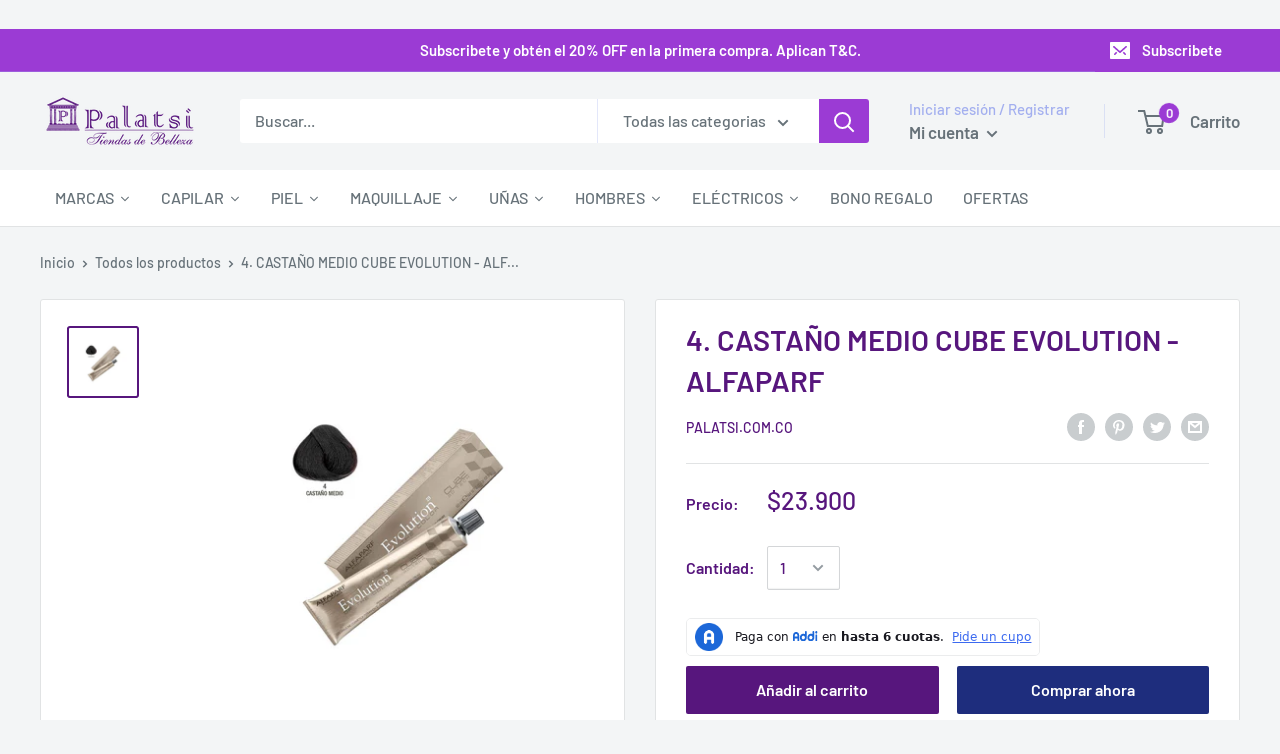

--- FILE ---
content_type: text/html; charset=utf-8
request_url: https://palatsi.com.co/products/4-castano-medio-cube-evolution-alfaparf
body_size: 47558
content:
<!doctype html>
<img src="https://tracker.metricool.com/c3po.jpg?hash=96d2c06f31cb8df488ee8cce5a864f43"/>

<html class="no-js" lang="es">
<head><!-- **BEGIN** pushdaddy whatsapp chat // Main Include - DO NOT MODIFY -->
    <link rel="manifest" href="/a/products/palatsi-com-co/manifest.json">
    <!-- **END** pushdaddy whatsapp chat // Main Include - DO NOT MODIFY -->
<link rel='preconnect dns-prefetch' href='https://api.config-security.com/' crossorigin />
<link rel='preconnect dns-prefetch' href='https://conf.config-security.com/' crossorigin />
<link rel='preconnect dns-prefetch' href='https://triplewhale-pixel.web.app/' crossorigin />
<script>
/* >> TriplePixel :: start*/
window.TriplePixelData={TripleName:"palatsi-com-co.myshopify.com",ver:"1.9.0"},function(W,H,A,L,E,_,B,N){function O(U,T,P,H,R){void 0===R&&(R=!1),H=new XMLHttpRequest,P?(H.open("POST",U,!0),H.setRequestHeader("Content-Type","application/json")):H.open("GET",U,!0),H.send(JSON.stringify(P||{})),H.onreadystatechange=function(){4===H.readyState&&200===H.status?(R=H.responseText,U.includes(".txt")?eval(R):P||(N[B]=R)):(299<H.status||H.status<200)&&T&&!R&&(R=!0,O(U,T-1))}}if(N=window,!N[H+"sn"]){N[H+"sn"]=1;try{A.setItem(H,1+(0|A.getItem(H)||0)),(E=JSON.parse(A.getItem(H+"U")||"[]")).push(location.href),A.setItem(H+"U",JSON.stringify(E))}catch(e){}var i,m,p;A.getItem('"!nC`')||(_=A,A=N,A[H]||(L=function(){return Date.now().toString(36)+"_"+Math.random().toString(36)},E=A[H]=function(t,e){return"State"==t?E.s:(W=L(),(E._q=E._q||[]).push([W,t,e]),W)},E.s="Installed",E._q=[],E.ch=W,B="configSecurityConfModel",N[B]=1,O("https://conf.config-security.com/model",5),i=L(),m=A[atob("c2NyZWVu")],_.setItem("di_pmt_wt",i),p={id:i,action:"profile",avatar:_.getItem("auth-security_rand_salt_"),time:m[atob("d2lkdGg=")]+":"+m[atob("aGVpZ2h0")],host:A.TriplePixelData.TripleName,url:window.location.href,ref:document.referrer,ver:window.TriplePixelData.ver},O("https://api.config-security.com/",5,p),O("https://triplewhale-pixel.web.app/dot1.9.txt",5)))}}("","TriplePixel",localStorage);
/* << TriplePixel :: end*/
</script>
  

<script type="text/javascript">
  window.dataLayer = window.dataLayer || [];

  window.appStart = function(){
     

    window.productPageHandle = function(){
      var productName = "4. CASTAÑO MEDIO CUBE EVOLUTION - ALFAPARF";
      var productId = "7901976985749";
      var productPrice = "23.900,00";
      var productBrand = "palatsi.com.co";
      var productCollection = "Capilar"

      window.dataLayer.push({
        event: 'productDetail',
        productName: productName,
        productId: productId,
        productPrice: productPrice,
        productBrand: productBrand,
        productCategory: productCollection,
      });
    };

    
    	productPageHandle()
    
  }

  appStart();
</script>
  
<script>(function(w,d,s,l,i){w[l]=w[l]||[];w[l].push({'gtm.start':
new Date().getTime(),event:'gtm.js'});var f=d.getElementsByTagName(s)[0],
j=d.createElement(s),dl=l!='dataLayer'?'&l='+l:'';j.async=true;j.src=
'https://www.googletagmanager.com/gtm.js?id='+i+dl;f.parentNode.insertBefore(j,f);
})(window,document,'script','dataLayer','GTM-KCHB2CM');</script>


     <meta charset="utf-8"> 
    <meta http-equiv="X-UA-Compatible" content="IE=edge,chrome=1">
    <meta name="viewport" content="width=device-width, initial-scale=1.0, height=device-height, minimum-scale=1.0, maximum-scale=1.0">
    <meta name="theme-color" content="#57167d"><title>4. CASTAÑO MEDIO CUBE EVOLUTION - ALFAPARF &ndash; palatsi.com.co
</title><meta name="description" content="Tintura profesional 60ml Evolution AlfaparfTintura con color excelente, un cabello perfecto. Rendimiento inigualable en los servicios de color profesional.Una fórmula de vanguardia enriquecida con ácido hialurónico y sin PPD que asegura la perfección del color con un pleno respeto del cuero cabelludo y cabello.Más de 1"><link rel="canonical" href="https://palatsi.com.co/products/4-castano-medio-cube-evolution-alfaparf"><link rel="shortcut icon" href="//palatsi.com.co/cdn/shop/files/POP_UP_48x48.png?v=1709755446" type="image/png"><link rel="preload" as="style" href="//palatsi.com.co/cdn/shop/t/2/assets/theme.scss.css?v=49544095355686061121762356265">

    <meta property="og:type" content="product">
  <meta property="og:title" content="4. CASTAÑO MEDIO CUBE EVOLUTION - ALFAPARF"><meta property="og:image" content="http://palatsi.com.co/cdn/shop/files/4ALFAPARF_1024x.jpg?v=1684353536">
    <meta property="og:image:secure_url" content="https://palatsi.com.co/cdn/shop/files/4ALFAPARF_1024x.jpg?v=1684353536"><meta property="product:price:amount" content="23.900,00">
  <meta property="product:price:currency" content="COP"><meta property="og:description" content="Tintura profesional 60ml Evolution AlfaparfTintura con color excelente, un cabello perfecto. Rendimiento inigualable en los servicios de color profesional.Una fórmula de vanguardia enriquecida con ácido hialurónico y sin PPD que asegura la perfección del color con un pleno respeto del cuero cabelludo y cabello.Más de 1"><meta property="og:url" content="https://palatsi.com.co/products/4-castano-medio-cube-evolution-alfaparf">
<meta property="og:site_name" content="palatsi.com.co"><meta name="twitter:card" content="summary"><meta name="twitter:title" content="4. CASTAÑO MEDIO CUBE EVOLUTION - ALFAPARF">
  <meta name="twitter:description" content="Tintura profesional 60ml Evolution AlfaparfTintura con color excelente, un cabello perfecto. Rendimiento inigualable en los servicios de color profesional.Una fórmula de vanguardia enriquecida con ácido hialurónico y sin PPD que asegura la perfección del color con un pleno respeto del cuero cabelludo y cabello.Más de 125 tonos de perfecciónGracias a una fórmula de última generación enriquecida con ácido hialurónico y sin PPD, Evolution of the Color³ garantiza la perfección del color, respetando plenamente el cuero cabelludo y el cabello.Características:Potencia de elevación, hasta 3 nivelesUna cobertura excepcional y longevidad del colorPorcentaje bajo de AMMONIA (máx. 1% durante la aplicación)NO PPD, para una fórmula menos sensibilizante para el cuidado del cuero cabelludoIngredientes: aqua (water), cetearyl alcohol, stearyl alcohol, propylene glycol, ceteareth-50, peg-40 hydrogenated castor oil, lauryl alcohol, ammonia, ethanolamine, myristyl alcohol, cocamidopropyl betaine, sodium sulfite, parfum (fragrance), edta, erythorbic acid, benzyl alcohol,">
  <meta name="twitter:image" content="https://palatsi.com.co/cdn/shop/files/4ALFAPARF_600x600_crop_center.jpg?v=1684353536">
<!-- Link Cdns  -->   
  
    <script>window.performance && window.performance.mark && window.performance.mark('shopify.content_for_header.start');</script><meta name="google-site-verification" content="_6abK9TQH2Np5l9NqkaI1kb_BHf9hbpjmYWyYoOwrXI">
<meta name="google-site-verification" content="_ccUhCDGFSdWOF5jkc24AZXtBHEdkPgUy3Xh7T3F-fY">
<meta name="google-site-verification" content="ZQIOkT8_Xo9xlAU2qS6Wml7Dybtrk0_We3M6Lnhnjd4">
<meta id="shopify-digital-wallet" name="shopify-digital-wallet" content="/28628254813/digital_wallets/dialog">
<link rel="alternate" type="application/json+oembed" href="https://palatsi.com.co/products/4-castano-medio-cube-evolution-alfaparf.oembed">
<script async="async" src="/checkouts/internal/preloads.js?locale=es-CO"></script>
<script id="shopify-features" type="application/json">{"accessToken":"cbe3b64db9303ff10fab4532a0ec8859","betas":["rich-media-storefront-analytics"],"domain":"palatsi.com.co","predictiveSearch":true,"shopId":28628254813,"locale":"es"}</script>
<script>var Shopify = Shopify || {};
Shopify.shop = "palatsi-com-co.myshopify.com";
Shopify.locale = "es";
Shopify.currency = {"active":"COP","rate":"1.0"};
Shopify.country = "CO";
Shopify.theme = {"name":"Warehouse","id":79164735581,"schema_name":"Warehouse","schema_version":"1.6.4","theme_store_id":871,"role":"main"};
Shopify.theme.handle = "null";
Shopify.theme.style = {"id":null,"handle":null};
Shopify.cdnHost = "palatsi.com.co/cdn";
Shopify.routes = Shopify.routes || {};
Shopify.routes.root = "/";</script>
<script type="module">!function(o){(o.Shopify=o.Shopify||{}).modules=!0}(window);</script>
<script>!function(o){function n(){var o=[];function n(){o.push(Array.prototype.slice.apply(arguments))}return n.q=o,n}var t=o.Shopify=o.Shopify||{};t.loadFeatures=n(),t.autoloadFeatures=n()}(window);</script>
<script id="shop-js-analytics" type="application/json">{"pageType":"product"}</script>
<script defer="defer" async type="module" src="//palatsi.com.co/cdn/shopifycloud/shop-js/modules/v2/client.init-shop-cart-sync_2Gr3Q33f.es.esm.js"></script>
<script defer="defer" async type="module" src="//palatsi.com.co/cdn/shopifycloud/shop-js/modules/v2/chunk.common_noJfOIa7.esm.js"></script>
<script defer="defer" async type="module" src="//palatsi.com.co/cdn/shopifycloud/shop-js/modules/v2/chunk.modal_Deo2FJQo.esm.js"></script>
<script type="module">
  await import("//palatsi.com.co/cdn/shopifycloud/shop-js/modules/v2/client.init-shop-cart-sync_2Gr3Q33f.es.esm.js");
await import("//palatsi.com.co/cdn/shopifycloud/shop-js/modules/v2/chunk.common_noJfOIa7.esm.js");
await import("//palatsi.com.co/cdn/shopifycloud/shop-js/modules/v2/chunk.modal_Deo2FJQo.esm.js");

  window.Shopify.SignInWithShop?.initShopCartSync?.({"fedCMEnabled":true,"windoidEnabled":true});

</script>
<script>(function() {
  var isLoaded = false;
  function asyncLoad() {
    if (isLoaded) return;
    isLoaded = true;
    var urls = ["\/\/shopify.privy.com\/widget.js?shop=palatsi-com-co.myshopify.com","https:\/\/cdn.shopify.com\/s\/files\/1\/0033\/3538\/9233\/files\/31aug26paidd20_free_final_67.js?shop=palatsi-com-co.myshopify.com","https:\/\/chimpstatic.com\/mcjs-connected\/js\/users\/b79c9d5dad2b13a9b36d42e01\/434ddff064bf9c7527eb304fa.js?shop=palatsi-com-co.myshopify.com","https:\/\/static.klaviyo.com\/onsite\/js\/klaviyo.js?company_id=T6iX8n\u0026shop=palatsi-com-co.myshopify.com","https:\/\/static.klaviyo.com\/onsite\/js\/klaviyo.js?company_id=T6iX8n\u0026shop=palatsi-com-co.myshopify.com","https:\/\/omnisnippet1.com\/inShop\/Embed\/shopify.js?shop=palatsi-com-co.myshopify.com","https:\/\/instafeed.nfcube.com\/cdn\/c29fb76838bb531163fbca0e6bdc6faf.js?shop=palatsi-com-co.myshopify.com","https:\/\/cdn.shopify.com\/s\/files\/1\/0033\/3538\/9233\/files\/pushdaddy_a7.js?shop=palatsi-com-co.myshopify.com","https:\/\/cdn.shopify.com\/s\/files\/1\/0033\/3538\/9233\/files\/pushdaddy_a7_livechat.js?shop=palatsi-com-co.myshopify.com","https:\/\/cdn.shopify.com\/s\/files\/1\/0033\/3538\/9233\/files\/pushdaddy_a7_livechat1_new2.js?v=1707659950\u0026shop=palatsi-com-co.myshopify.com","https:\/\/cdn.shopify.com\/s\/files\/1\/0033\/3538\/9233\/files\/pushdaddy_a7_livechat1_new2.js?v=1707659950\u0026shop=palatsi-com-co.myshopify.com"];
    for (var i = 0; i < urls.length; i++) {
      var s = document.createElement('script');
      s.type = 'text/javascript';
      s.async = true;
      s.src = urls[i];
      var x = document.getElementsByTagName('script')[0];
      x.parentNode.insertBefore(s, x);
    }
  };
  if(window.attachEvent) {
    window.attachEvent('onload', asyncLoad);
  } else {
    window.addEventListener('load', asyncLoad, false);
  }
})();</script>
<script id="__st">var __st={"a":28628254813,"offset":-18000,"reqid":"8bca503a-8323-49ee-9c69-04c89988631d-1769367155","pageurl":"palatsi.com.co\/products\/4-castano-medio-cube-evolution-alfaparf","u":"6b262d18ccb7","p":"product","rtyp":"product","rid":7901976985749};</script>
<script>window.ShopifyPaypalV4VisibilityTracking = true;</script>
<script id="captcha-bootstrap">!function(){'use strict';const t='contact',e='account',n='new_comment',o=[[t,t],['blogs',n],['comments',n],[t,'customer']],c=[[e,'customer_login'],[e,'guest_login'],[e,'recover_customer_password'],[e,'create_customer']],r=t=>t.map((([t,e])=>`form[action*='/${t}']:not([data-nocaptcha='true']) input[name='form_type'][value='${e}']`)).join(','),a=t=>()=>t?[...document.querySelectorAll(t)].map((t=>t.form)):[];function s(){const t=[...o],e=r(t);return a(e)}const i='password',u='form_key',d=['recaptcha-v3-token','g-recaptcha-response','h-captcha-response',i],f=()=>{try{return window.sessionStorage}catch{return}},m='__shopify_v',_=t=>t.elements[u];function p(t,e,n=!1){try{const o=window.sessionStorage,c=JSON.parse(o.getItem(e)),{data:r}=function(t){const{data:e,action:n}=t;return t[m]||n?{data:e,action:n}:{data:t,action:n}}(c);for(const[e,n]of Object.entries(r))t.elements[e]&&(t.elements[e].value=n);n&&o.removeItem(e)}catch(o){console.error('form repopulation failed',{error:o})}}const l='form_type',E='cptcha';function T(t){t.dataset[E]=!0}const w=window,h=w.document,L='Shopify',v='ce_forms',y='captcha';let A=!1;((t,e)=>{const n=(g='f06e6c50-85a8-45c8-87d0-21a2b65856fe',I='https://cdn.shopify.com/shopifycloud/storefront-forms-hcaptcha/ce_storefront_forms_captcha_hcaptcha.v1.5.2.iife.js',D={infoText:'Protegido por hCaptcha',privacyText:'Privacidad',termsText:'Términos'},(t,e,n)=>{const o=w[L][v],c=o.bindForm;if(c)return c(t,g,e,D).then(n);var r;o.q.push([[t,g,e,D],n]),r=I,A||(h.body.append(Object.assign(h.createElement('script'),{id:'captcha-provider',async:!0,src:r})),A=!0)});var g,I,D;w[L]=w[L]||{},w[L][v]=w[L][v]||{},w[L][v].q=[],w[L][y]=w[L][y]||{},w[L][y].protect=function(t,e){n(t,void 0,e),T(t)},Object.freeze(w[L][y]),function(t,e,n,w,h,L){const[v,y,A,g]=function(t,e,n){const i=e?o:[],u=t?c:[],d=[...i,...u],f=r(d),m=r(i),_=r(d.filter((([t,e])=>n.includes(e))));return[a(f),a(m),a(_),s()]}(w,h,L),I=t=>{const e=t.target;return e instanceof HTMLFormElement?e:e&&e.form},D=t=>v().includes(t);t.addEventListener('submit',(t=>{const e=I(t);if(!e)return;const n=D(e)&&!e.dataset.hcaptchaBound&&!e.dataset.recaptchaBound,o=_(e),c=g().includes(e)&&(!o||!o.value);(n||c)&&t.preventDefault(),c&&!n&&(function(t){try{if(!f())return;!function(t){const e=f();if(!e)return;const n=_(t);if(!n)return;const o=n.value;o&&e.removeItem(o)}(t);const e=Array.from(Array(32),(()=>Math.random().toString(36)[2])).join('');!function(t,e){_(t)||t.append(Object.assign(document.createElement('input'),{type:'hidden',name:u})),t.elements[u].value=e}(t,e),function(t,e){const n=f();if(!n)return;const o=[...t.querySelectorAll(`input[type='${i}']`)].map((({name:t})=>t)),c=[...d,...o],r={};for(const[a,s]of new FormData(t).entries())c.includes(a)||(r[a]=s);n.setItem(e,JSON.stringify({[m]:1,action:t.action,data:r}))}(t,e)}catch(e){console.error('failed to persist form',e)}}(e),e.submit())}));const S=(t,e)=>{t&&!t.dataset[E]&&(n(t,e.some((e=>e===t))),T(t))};for(const o of['focusin','change'])t.addEventListener(o,(t=>{const e=I(t);D(e)&&S(e,y())}));const B=e.get('form_key'),M=e.get(l),P=B&&M;t.addEventListener('DOMContentLoaded',(()=>{const t=y();if(P)for(const e of t)e.elements[l].value===M&&p(e,B);[...new Set([...A(),...v().filter((t=>'true'===t.dataset.shopifyCaptcha))])].forEach((e=>S(e,t)))}))}(h,new URLSearchParams(w.location.search),n,t,e,['guest_login'])})(!0,!0)}();</script>
<script integrity="sha256-4kQ18oKyAcykRKYeNunJcIwy7WH5gtpwJnB7kiuLZ1E=" data-source-attribution="shopify.loadfeatures" defer="defer" src="//palatsi.com.co/cdn/shopifycloud/storefront/assets/storefront/load_feature-a0a9edcb.js" crossorigin="anonymous"></script>
<script data-source-attribution="shopify.dynamic_checkout.dynamic.init">var Shopify=Shopify||{};Shopify.PaymentButton=Shopify.PaymentButton||{isStorefrontPortableWallets:!0,init:function(){window.Shopify.PaymentButton.init=function(){};var t=document.createElement("script");t.src="https://palatsi.com.co/cdn/shopifycloud/portable-wallets/latest/portable-wallets.es.js",t.type="module",document.head.appendChild(t)}};
</script>
<script data-source-attribution="shopify.dynamic_checkout.buyer_consent">
  function portableWalletsHideBuyerConsent(e){var t=document.getElementById("shopify-buyer-consent"),n=document.getElementById("shopify-subscription-policy-button");t&&n&&(t.classList.add("hidden"),t.setAttribute("aria-hidden","true"),n.removeEventListener("click",e))}function portableWalletsShowBuyerConsent(e){var t=document.getElementById("shopify-buyer-consent"),n=document.getElementById("shopify-subscription-policy-button");t&&n&&(t.classList.remove("hidden"),t.removeAttribute("aria-hidden"),n.addEventListener("click",e))}window.Shopify?.PaymentButton&&(window.Shopify.PaymentButton.hideBuyerConsent=portableWalletsHideBuyerConsent,window.Shopify.PaymentButton.showBuyerConsent=portableWalletsShowBuyerConsent);
</script>
<script>
  function portableWalletsCleanup(e){e&&e.src&&console.error("Failed to load portable wallets script "+e.src);var t=document.querySelectorAll("shopify-accelerated-checkout .shopify-payment-button__skeleton, shopify-accelerated-checkout-cart .wallet-cart-button__skeleton"),e=document.getElementById("shopify-buyer-consent");for(let e=0;e<t.length;e++)t[e].remove();e&&e.remove()}function portableWalletsNotLoadedAsModule(e){e instanceof ErrorEvent&&"string"==typeof e.message&&e.message.includes("import.meta")&&"string"==typeof e.filename&&e.filename.includes("portable-wallets")&&(window.removeEventListener("error",portableWalletsNotLoadedAsModule),window.Shopify.PaymentButton.failedToLoad=e,"loading"===document.readyState?document.addEventListener("DOMContentLoaded",window.Shopify.PaymentButton.init):window.Shopify.PaymentButton.init())}window.addEventListener("error",portableWalletsNotLoadedAsModule);
</script>

<script type="module" src="https://palatsi.com.co/cdn/shopifycloud/portable-wallets/latest/portable-wallets.es.js" onError="portableWalletsCleanup(this)" crossorigin="anonymous"></script>
<script nomodule>
  document.addEventListener("DOMContentLoaded", portableWalletsCleanup);
</script>

<link id="shopify-accelerated-checkout-styles" rel="stylesheet" media="screen" href="https://palatsi.com.co/cdn/shopifycloud/portable-wallets/latest/accelerated-checkout-backwards-compat.css" crossorigin="anonymous">
<style id="shopify-accelerated-checkout-cart">
        #shopify-buyer-consent {
  margin-top: 1em;
  display: inline-block;
  width: 100%;
}

#shopify-buyer-consent.hidden {
  display: none;
}

#shopify-subscription-policy-button {
  background: none;
  border: none;
  padding: 0;
  text-decoration: underline;
  font-size: inherit;
  cursor: pointer;
}

#shopify-subscription-policy-button::before {
  box-shadow: none;
}

      </style>

<script>window.performance && window.performance.mark && window.performance.mark('shopify.content_for_header.end');</script>

    
  <script type="application/ld+json">
  {
    "@context": "http://schema.org",
    "@type": "Product",
    "offers": [{
          "@type": "Offer",
          "name": "Default Title",
          "availability":"https://schema.org/InStock",
          "price": "23.900,00",
          "priceCurrency": "COP",
          "priceValidUntil": "2026-02-04","sku": "7898468504467","url": "/products/4-castano-medio-cube-evolution-alfaparf/products/4-castano-medio-cube-evolution-alfaparf?variant=46680375623829"
        }
],

    "brand": {
      "name": "palatsi.com.co"
    },
    "name": "4. CASTAÑO MEDIO CUBE EVOLUTION - ALFAPARF",
    "description": "Tintura profesional 60ml Evolution AlfaparfTintura con color excelente, un cabello perfecto. Rendimiento inigualable en los servicios de color profesional.Una fórmula de vanguardia enriquecida con ácido hialurónico y sin PPD que asegura la perfección del color con un pleno respeto del cuero cabelludo y cabello.Más de 125 tonos de perfecciónGracias a una fórmula de última generación enriquecida con ácido hialurónico y sin PPD, Evolution of the Color³ garantiza la perfección del color, respetando plenamente el cuero cabelludo y el cabello.Características:Potencia de elevación, hasta 3 nivelesUna cobertura excepcional y longevidad del colorPorcentaje bajo de AMMONIA (máx. 1% durante la aplicación)NO PPD, para una fórmula menos sensibilizante para el cuidado del cuero cabelludoIngredientes: aqua (water), cetearyl alcohol, stearyl alcohol, propylene glycol, ceteareth-50, peg-40 hydrogenated castor oil, lauryl alcohol, ammonia, ethanolamine, myristyl alcohol, cocamidopropyl betaine, sodium sulfite, parfum (fragrance), edta, erythorbic acid, benzyl alcohol, polyquaternium-22, argania spinosa kernel oil, benzophenone-4, zea mays (corn) oil, hydrolyzed wheat protein, aloe barbadensis leaf extract, sodium benzoate, phenoxyethanol pode conter: ethoxydiglycol e os corantes: p-phenylenediamine, resorcinol, 2,4-diaminophenoxyethanol hcl, m-aminophenol, 1-hydroxyethyl 4,5-diamino pyrazole sulfate, 2-methylresorcinol, p-aminophenol, phenyl methyl pyrazolone, 2-amino-3-hydroxypyridine, 2-methyl-5-hydroxyethylaminophenol 5-amino-6-chloro-0-cresol, 4-amino-2-hydroxytoluene, hc red no. 3, ci 45100 (acid red 52), 1-naphthol, 2-amino-4-hydroxyethylaminoanisole sulfate toluene-2,5-diamine sulfate, ci 45410 (acid red 92) (red 28), hc yellow no. 2.",
    "category": "Cabello",
    "url": "/products/4-castano-medio-cube-evolution-alfaparf/products/4-castano-medio-cube-evolution-alfaparf",
    "sku": "7898468504467",
    "image": {
      "@type": "ImageObject",
      "url": "https://palatsi.com.co/cdn/shop/files/4ALFAPARF_1024x.jpg?v=1684353536",
      "image": "https://palatsi.com.co/cdn/shop/files/4ALFAPARF_1024x.jpg?v=1684353536",
      "name": "4. CASTAÑO MEDIO CUBE EVOLUTION - ALFAPARF",
      "width": "1024",
      "height": "1024"
    }
  }
  </script>



  <script type="application/ld+json">
  {
    "@context": "http://schema.org",
    "@type": "BreadcrumbList",
  "itemListElement": [{
      "@type": "ListItem",
      "position": 1,
      "name": "Inicio",
      "item": "https://palatsi.com.co"
    },{
          "@type": "ListItem",
          "position": 2,
          "name": "4. CASTAÑO MEDIO CUBE EVOLUTION - ALFAPARF",
          "item": "https://palatsi.com.co/products/4-castano-medio-cube-evolution-alfaparf"
        }]
  }
  </script>


    <script>
      // This allows to expose several variables to the global scope, to be used in scripts
      window.theme = {
        template: "product",
        localeRootUrl: '',
        shopCurrency: "COP",
        cartCount: 0,
        customerId: null,
        moneyFormat: "${{amount_with_comma_separator}}",
        moneyWithCurrencyFormat: "${{amount_with_comma_separator}} COP",
        useNativeMultiCurrency: false,
        currencyConversionEnabled: false,
        currencyConversionMoneyFormat: "money_format",
        currencyConversionRoundAmounts: false,
        showDiscount: false,
        discountMode: "saving",
        searchMode: "product",
        cartType: "drawer"
      };

      window.languages = {
        collectionOnSaleLabel: "Ahorrar {{savings}}",
        productFormUnavailable: "No disponible",
        productFormAddToCart: "Añadir al carrito",
        productFormSoldOut: "Agotado",
        shippingEstimatorNoResults: "No se pudo encontrar envío para su dirección.",
        shippingEstimatorOneResult: "Hay una tarifa de envío para su dirección :",
        shippingEstimatorMultipleResults: "Hay {{count}} tarifas de envío para su dirección :",
        shippingEstimatorErrors: "Hay algunos errores :"
      };

      window.lazySizesConfig = {
        loadHidden: false,
        hFac: 0.8,
        expFactor: 3,
        customMedia: {
          '--phone': '(max-width: 640px)',
          '--tablet': '(min-width: 641px) and (max-width: 1023px)',
          '--lap': '(min-width: 1024px)'
        }
      };

      document.documentElement.className = document.documentElement.className.replace('no-js', 'js');
    </script>

    <script src="//palatsi.com.co/cdn/shop/t/2/assets/lazysizes.min.js?v=38423348123636194381573138132" async></script>

    
<script src="//polyfill-fastly.net/v3/polyfill.min.js?unknown=polyfill&features=fetch,Element.prototype.closest,Element.prototype.matches,Element.prototype.remove,Element.prototype.classList,Array.prototype.includes,Array.prototype.fill,String.prototype.includes,String.prototype.padStart,Object.assign,CustomEvent,Intl,URL,DOMTokenList,IntersectionObserver,IntersectionObserverEntry" defer></script>
    <script src="//palatsi.com.co/cdn/shop/t/2/assets/libs.min.js?v=36629197183099365621573138132" defer></script>
    <script src="//palatsi.com.co/cdn/shop/t/2/assets/theme.min.js?v=39784513580163524061573138132" defer></script>
    <script src="//palatsi.com.co/cdn/shop/t/2/assets/custom.js?v=90373254691674712701573138131" defer></script>

    <link rel="stylesheet" href="//palatsi.com.co/cdn/shop/t/2/assets/theme.scss.css?v=49544095355686061121762356265">
    
<!-- Start of Judge.me Core -->
<link rel="dns-prefetch" href="https://cdn.judge.me/">
<script data-cfasync='false' class='jdgm-settings-script'>window.jdgmSettings={"pagination":5,"disable_web_reviews":false,"badge_no_review_text":"Sin reseñas","badge_n_reviews_text":"{{ n }} reseña/reseñas","hide_badge_preview_if_no_reviews":true,"badge_hide_text":false,"enforce_center_preview_badge":false,"widget_title":"Reseñas de Clientes","widget_open_form_text":"Escribir una reseña","widget_close_form_text":"Cancelar reseña","widget_refresh_page_text":"Actualizar página","widget_summary_text":"Basado en {{ number_of_reviews }} reseña/reseñas","widget_no_review_text":"Sé el primero en escribir una reseña","widget_name_field_text":"Nombre","widget_verified_name_field_text":"Nombre Verificado (público)","widget_name_placeholder_text":"Nombre","widget_required_field_error_text":"Este campo es obligatorio.","widget_email_field_text":"Dirección de correo electrónico","widget_verified_email_field_text":"Correo electrónico Verificado (privado, no se puede editar)","widget_email_placeholder_text":"Tu dirección de correo electrónico","widget_email_field_error_text":"Por favor, ingresa una dirección de correo electrónico válida.","widget_rating_field_text":"Calificación","widget_review_title_field_text":"Título de la Reseña","widget_review_title_placeholder_text":"Da un título a tu reseña","widget_review_body_field_text":"Contenido de la reseña","widget_review_body_placeholder_text":"Empieza a escribir aquí...","widget_pictures_field_text":"Imagen/Video (opcional)","widget_submit_review_text":"Enviar Reseña","widget_submit_verified_review_text":"Enviar Reseña Verificada","widget_submit_success_msg_with_auto_publish":"¡Gracias! Por favor, actualiza la página en unos momentos para ver tu reseña. Puedes eliminar o editar tu reseña iniciando sesión en \u003ca href='https://judge.me/login' target='_blank' rel='nofollow noopener'\u003eJudge.me\u003c/a\u003e","widget_submit_success_msg_no_auto_publish":"¡Gracias! Tu reseña se publicará tan pronto como sea aprobada por el administrador de la tienda. Puedes eliminar o editar tu reseña iniciando sesión en \u003ca href='https://judge.me/login' target='_blank' rel='nofollow noopener'\u003eJudge.me\u003c/a\u003e","widget_show_default_reviews_out_of_total_text":"Mostrando {{ n_reviews_shown }} de {{ n_reviews }} reseñas.","widget_show_all_link_text":"Mostrar todas","widget_show_less_link_text":"Mostrar menos","widget_author_said_text":"{{ reviewer_name }} dijo:","widget_days_text":"hace {{ n }} día/días","widget_weeks_text":"hace {{ n }} semana/semanas","widget_months_text":"hace {{ n }} mes/meses","widget_years_text":"hace {{ n }} año/años","widget_yesterday_text":"Ayer","widget_today_text":"Hoy","widget_replied_text":"\u003e\u003e {{ shop_name }} respondió:","widget_read_more_text":"Leer más","widget_reviewer_name_as_initial":"","widget_rating_filter_color":"#fbcd0a","widget_rating_filter_see_all_text":"Ver todas las reseñas","widget_sorting_most_recent_text":"Más Recientes","widget_sorting_highest_rating_text":"Mayor Calificación","widget_sorting_lowest_rating_text":"Menor Calificación","widget_sorting_with_pictures_text":"Solo Imágenes","widget_sorting_most_helpful_text":"Más Útiles","widget_open_question_form_text":"Hacer una pregunta","widget_reviews_subtab_text":"Reseñas","widget_questions_subtab_text":"Preguntas","widget_question_label_text":"Pregunta","widget_answer_label_text":"Respuesta","widget_question_placeholder_text":"Escribe tu pregunta aquí","widget_submit_question_text":"Enviar Pregunta","widget_question_submit_success_text":"¡Gracias por tu pregunta! Te notificaremos una vez que sea respondida.","verified_badge_text":"Verificado","verified_badge_bg_color":"","verified_badge_text_color":"","verified_badge_placement":"left-of-reviewer-name","widget_review_max_height":"","widget_hide_border":false,"widget_social_share":false,"widget_thumb":false,"widget_review_location_show":false,"widget_location_format":"","all_reviews_include_out_of_store_products":true,"all_reviews_out_of_store_text":"(fuera de la tienda)","all_reviews_pagination":100,"all_reviews_product_name_prefix_text":"sobre","enable_review_pictures":false,"enable_question_anwser":false,"widget_theme":"default","review_date_format":"mm/dd/yyyy","default_sort_method":"most-recent","widget_product_reviews_subtab_text":"Reseñas de Productos","widget_shop_reviews_subtab_text":"Reseñas de la Tienda","widget_other_products_reviews_text":"Reseñas para otros productos","widget_store_reviews_subtab_text":"Reseñas de la tienda","widget_no_store_reviews_text":"Esta tienda no ha recibido ninguna reseña todavía","widget_web_restriction_product_reviews_text":"Este producto no ha recibido ninguna reseña todavía","widget_no_items_text":"No se encontraron elementos","widget_show_more_text":"Mostrar más","widget_write_a_store_review_text":"Escribir una Reseña de la Tienda","widget_other_languages_heading":"Reseñas en Otros Idiomas","widget_translate_review_text":"Traducir reseña a {{ language }}","widget_translating_review_text":"Traduciendo...","widget_show_original_translation_text":"Mostrar original ({{ language }})","widget_translate_review_failed_text":"No se pudo traducir la reseña.","widget_translate_review_retry_text":"Reintentar","widget_translate_review_try_again_later_text":"Intentar más tarde","show_product_url_for_grouped_product":false,"widget_sorting_pictures_first_text":"Imágenes Primero","show_pictures_on_all_rev_page_mobile":false,"show_pictures_on_all_rev_page_desktop":false,"floating_tab_hide_mobile_install_preference":false,"floating_tab_button_name":"★ Reseñas","floating_tab_title":"Deja que los clientes hablen por nosotros","floating_tab_button_color":"","floating_tab_button_background_color":"","floating_tab_url":"","floating_tab_url_enabled":false,"floating_tab_tab_style":"text","all_reviews_text_badge_text":"Los clientes nos califican {{ shop.metafields.judgeme.all_reviews_rating | round: 1 }}/5 basado en {{ shop.metafields.judgeme.all_reviews_count }} reseñas.","all_reviews_text_badge_text_branded_style":"{{ shop.metafields.judgeme.all_reviews_rating | round: 1 }} de 5 estrellas basado en {{ shop.metafields.judgeme.all_reviews_count }} reseñas","is_all_reviews_text_badge_a_link":false,"show_stars_for_all_reviews_text_badge":false,"all_reviews_text_badge_url":"","all_reviews_text_style":"text","all_reviews_text_color_style":"judgeme_brand_color","all_reviews_text_color":"#108474","all_reviews_text_show_jm_brand":true,"featured_carousel_show_header":true,"featured_carousel_title":"Deja que los clientes hablen por nosotros","testimonials_carousel_title":"Los clientes nos dicen","videos_carousel_title":"Historias de clientes reales","cards_carousel_title":"Los clientes nos dicen","featured_carousel_count_text":"de {{ n }} reseñas","featured_carousel_add_link_to_all_reviews_page":false,"featured_carousel_url":"","featured_carousel_show_images":true,"featured_carousel_autoslide_interval":5,"featured_carousel_arrows_on_the_sides":false,"featured_carousel_height":250,"featured_carousel_width":80,"featured_carousel_image_size":0,"featured_carousel_image_height":250,"featured_carousel_arrow_color":"#eeeeee","verified_count_badge_style":"vintage","verified_count_badge_orientation":"horizontal","verified_count_badge_color_style":"judgeme_brand_color","verified_count_badge_color":"#108474","is_verified_count_badge_a_link":false,"verified_count_badge_url":"","verified_count_badge_show_jm_brand":true,"widget_rating_preset_default":5,"widget_first_sub_tab":"product-reviews","widget_show_histogram":true,"widget_histogram_use_custom_color":false,"widget_pagination_use_custom_color":false,"widget_star_use_custom_color":false,"widget_verified_badge_use_custom_color":false,"widget_write_review_use_custom_color":false,"picture_reminder_submit_button":"Upload Pictures","enable_review_videos":false,"mute_video_by_default":false,"widget_sorting_videos_first_text":"Videos Primero","widget_review_pending_text":"Pendiente","featured_carousel_items_for_large_screen":3,"social_share_options_order":"Facebook,Twitter","remove_microdata_snippet":false,"disable_json_ld":false,"enable_json_ld_products":false,"preview_badge_show_question_text":false,"preview_badge_no_question_text":"Sin preguntas","preview_badge_n_question_text":"{{ number_of_questions }} pregunta/preguntas","qa_badge_show_icon":false,"qa_badge_position":"same-row","remove_judgeme_branding":false,"widget_add_search_bar":false,"widget_search_bar_placeholder":"Buscar","widget_sorting_verified_only_text":"Solo verificadas","featured_carousel_theme":"default","featured_carousel_show_rating":true,"featured_carousel_show_title":true,"featured_carousel_show_body":true,"featured_carousel_show_date":false,"featured_carousel_show_reviewer":true,"featured_carousel_show_product":false,"featured_carousel_header_background_color":"#108474","featured_carousel_header_text_color":"#ffffff","featured_carousel_name_product_separator":"reviewed","featured_carousel_full_star_background":"#108474","featured_carousel_empty_star_background":"#dadada","featured_carousel_vertical_theme_background":"#f9fafb","featured_carousel_verified_badge_enable":false,"featured_carousel_verified_badge_color":"#108474","featured_carousel_border_style":"round","featured_carousel_review_line_length_limit":3,"featured_carousel_more_reviews_button_text":"Leer más reseñas","featured_carousel_view_product_button_text":"Ver producto","all_reviews_page_load_reviews_on":"scroll","all_reviews_page_load_more_text":"Cargar Más Reseñas","disable_fb_tab_reviews":false,"enable_ajax_cdn_cache":false,"widget_public_name_text":"mostrado públicamente como","default_reviewer_name":"John Smith","default_reviewer_name_has_non_latin":true,"widget_reviewer_anonymous":"Anónimo","medals_widget_title":"Medallas de Reseñas Judge.me","medals_widget_background_color":"#f9fafb","medals_widget_position":"footer_all_pages","medals_widget_border_color":"#f9fafb","medals_widget_verified_text_position":"left","medals_widget_use_monochromatic_version":false,"medals_widget_elements_color":"#108474","show_reviewer_avatar":true,"widget_invalid_yt_video_url_error_text":"No es una URL de video de YouTube","widget_max_length_field_error_text":"Por favor, ingresa no más de {0} caracteres.","widget_show_country_flag":false,"widget_show_collected_via_shop_app":true,"widget_verified_by_shop_badge_style":"light","widget_verified_by_shop_text":"Verificado por la Tienda","widget_show_photo_gallery":false,"widget_load_with_code_splitting":true,"widget_ugc_install_preference":false,"widget_ugc_title":"Hecho por nosotros, Compartido por ti","widget_ugc_subtitle":"Etiquétanos para ver tu imagen destacada en nuestra página","widget_ugc_arrows_color":"#ffffff","widget_ugc_primary_button_text":"Comprar Ahora","widget_ugc_primary_button_background_color":"#108474","widget_ugc_primary_button_text_color":"#ffffff","widget_ugc_primary_button_border_width":"0","widget_ugc_primary_button_border_style":"none","widget_ugc_primary_button_border_color":"#108474","widget_ugc_primary_button_border_radius":"25","widget_ugc_secondary_button_text":"Cargar Más","widget_ugc_secondary_button_background_color":"#ffffff","widget_ugc_secondary_button_text_color":"#108474","widget_ugc_secondary_button_border_width":"2","widget_ugc_secondary_button_border_style":"solid","widget_ugc_secondary_button_border_color":"#108474","widget_ugc_secondary_button_border_radius":"25","widget_ugc_reviews_button_text":"Ver Reseñas","widget_ugc_reviews_button_background_color":"#ffffff","widget_ugc_reviews_button_text_color":"#108474","widget_ugc_reviews_button_border_width":"2","widget_ugc_reviews_button_border_style":"solid","widget_ugc_reviews_button_border_color":"#108474","widget_ugc_reviews_button_border_radius":"25","widget_ugc_reviews_button_link_to":"judgeme-reviews-page","widget_ugc_show_post_date":true,"widget_ugc_max_width":"800","widget_rating_metafield_value_type":true,"widget_primary_color":"#108474","widget_enable_secondary_color":false,"widget_secondary_color":"#edf5f5","widget_summary_average_rating_text":"{{ average_rating }} de 5","widget_media_grid_title":"Fotos y videos de clientes","widget_media_grid_see_more_text":"Ver más","widget_round_style":false,"widget_show_product_medals":true,"widget_verified_by_judgeme_text":"Verificado por Judge.me","widget_show_store_medals":true,"widget_verified_by_judgeme_text_in_store_medals":"Verificado por Judge.me","widget_media_field_exceed_quantity_message":"Lo sentimos, solo podemos aceptar {{ max_media }} para una reseña.","widget_media_field_exceed_limit_message":"{{ file_name }} es demasiado grande, por favor selecciona un {{ media_type }} menor a {{ size_limit }}MB.","widget_review_submitted_text":"¡Reseña Enviada!","widget_question_submitted_text":"¡Pregunta Enviada!","widget_close_form_text_question":"Cancelar","widget_write_your_answer_here_text":"Escribe tu respuesta aquí","widget_enabled_branded_link":true,"widget_show_collected_by_judgeme":false,"widget_reviewer_name_color":"","widget_write_review_text_color":"","widget_write_review_bg_color":"","widget_collected_by_judgeme_text":"recopilado por Judge.me","widget_pagination_type":"standard","widget_load_more_text":"Cargar Más","widget_load_more_color":"#108474","widget_full_review_text":"Reseña Completa","widget_read_more_reviews_text":"Leer Más Reseñas","widget_read_questions_text":"Leer Preguntas","widget_questions_and_answers_text":"Preguntas y Respuestas","widget_verified_by_text":"Verificado por","widget_verified_text":"Verificado","widget_number_of_reviews_text":"{{ number_of_reviews }} reseñas","widget_back_button_text":"Atrás","widget_next_button_text":"Siguiente","widget_custom_forms_filter_button":"Filtros","custom_forms_style":"vertical","widget_show_review_information":false,"how_reviews_are_collected":"¿Cómo se recopilan las reseñas?","widget_show_review_keywords":false,"widget_gdpr_statement":"Cómo usamos tus datos: Solo te contactaremos sobre la reseña que dejaste, y solo si es necesario. Al enviar tu reseña, aceptas los \u003ca href='https://judge.me/terms' target='_blank' rel='nofollow noopener'\u003etérminos\u003c/a\u003e, \u003ca href='https://judge.me/privacy' target='_blank' rel='nofollow noopener'\u003eprivacidad\u003c/a\u003e y \u003ca href='https://judge.me/content-policy' target='_blank' rel='nofollow noopener'\u003epolíticas de contenido\u003c/a\u003e de Judge.me.","widget_multilingual_sorting_enabled":false,"widget_translate_review_content_enabled":false,"widget_translate_review_content_method":"manual","popup_widget_review_selection":"automatically_with_pictures","popup_widget_round_border_style":true,"popup_widget_show_title":true,"popup_widget_show_body":true,"popup_widget_show_reviewer":false,"popup_widget_show_product":true,"popup_widget_show_pictures":true,"popup_widget_use_review_picture":true,"popup_widget_show_on_home_page":true,"popup_widget_show_on_product_page":true,"popup_widget_show_on_collection_page":true,"popup_widget_show_on_cart_page":true,"popup_widget_position":"bottom_left","popup_widget_first_review_delay":5,"popup_widget_duration":5,"popup_widget_interval":5,"popup_widget_review_count":5,"popup_widget_hide_on_mobile":true,"review_snippet_widget_round_border_style":true,"review_snippet_widget_card_color":"#FFFFFF","review_snippet_widget_slider_arrows_background_color":"#FFFFFF","review_snippet_widget_slider_arrows_color":"#000000","review_snippet_widget_star_color":"#108474","show_product_variant":false,"all_reviews_product_variant_label_text":"Variante: ","widget_show_verified_branding":false,"widget_ai_summary_title":"Los clientes dicen","widget_ai_summary_disclaimer":"Resumen de reseñas impulsado por IA basado en reseñas recientes de clientes","widget_show_ai_summary":false,"widget_show_ai_summary_bg":false,"widget_show_review_title_input":true,"redirect_reviewers_invited_via_email":"review_widget","request_store_review_after_product_review":false,"request_review_other_products_in_order":false,"review_form_color_scheme":"default","review_form_corner_style":"square","review_form_star_color":{},"review_form_text_color":"#333333","review_form_background_color":"#ffffff","review_form_field_background_color":"#fafafa","review_form_button_color":{},"review_form_button_text_color":"#ffffff","review_form_modal_overlay_color":"#000000","review_content_screen_title_text":"¿Cómo calificarías este producto?","review_content_introduction_text":"Nos encantaría que compartieras un poco sobre tu experiencia.","store_review_form_title_text":"¿Cómo calificarías esta tienda?","store_review_form_introduction_text":"Nos encantaría que compartieras un poco sobre tu experiencia.","show_review_guidance_text":true,"one_star_review_guidance_text":"Pobre","five_star_review_guidance_text":"Excelente","customer_information_screen_title_text":"Sobre ti","customer_information_introduction_text":"Por favor, cuéntanos más sobre ti.","custom_questions_screen_title_text":"Tu experiencia en más detalle","custom_questions_introduction_text":"Aquí hay algunas preguntas para ayudarnos a entender más sobre tu experiencia.","review_submitted_screen_title_text":"¡Gracias por tu reseña!","review_submitted_screen_thank_you_text":"La estamos procesando y aparecerá en la tienda pronto.","review_submitted_screen_email_verification_text":"Por favor, confirma tu correo electrónico haciendo clic en el enlace que acabamos de enviarte. Esto nos ayuda a mantener las reseñas auténticas.","review_submitted_request_store_review_text":"¿Te gustaría compartir tu experiencia de compra con nosotros?","review_submitted_review_other_products_text":"¿Te gustaría reseñar estos productos?","store_review_screen_title_text":"¿Te gustaría compartir tu experiencia de compra con nosotros?","store_review_introduction_text":"Valoramos tu opinión y la utilizamos para mejorar. Por favor, comparte cualquier pensamiento o sugerencia que tengas.","reviewer_media_screen_title_picture_text":"Compartir una foto","reviewer_media_introduction_picture_text":"Sube una foto para apoyar tu reseña.","reviewer_media_screen_title_video_text":"Compartir un video","reviewer_media_introduction_video_text":"Sube un video para apoyar tu reseña.","reviewer_media_screen_title_picture_or_video_text":"Compartir una foto o video","reviewer_media_introduction_picture_or_video_text":"Sube una foto o video para apoyar tu reseña.","reviewer_media_youtube_url_text":"Pega tu URL de Youtube aquí","advanced_settings_next_step_button_text":"Siguiente","advanced_settings_close_review_button_text":"Cerrar","modal_write_review_flow":false,"write_review_flow_required_text":"Obligatorio","write_review_flow_privacy_message_text":"Respetamos tu privacidad.","write_review_flow_anonymous_text":"Reseña como anónimo","write_review_flow_visibility_text":"No será visible para otros clientes.","write_review_flow_multiple_selection_help_text":"Selecciona tantos como quieras","write_review_flow_single_selection_help_text":"Selecciona una opción","write_review_flow_required_field_error_text":"Este campo es obligatorio","write_review_flow_invalid_email_error_text":"Por favor ingresa una dirección de correo válida","write_review_flow_max_length_error_text":"Máx. {{ max_length }} caracteres.","write_review_flow_media_upload_text":"\u003cb\u003eHaz clic para subir\u003c/b\u003e o arrastrar y soltar","write_review_flow_gdpr_statement":"Solo te contactaremos sobre tu reseña si es necesario. Al enviar tu reseña, aceptas nuestros \u003ca href='https://judge.me/terms' target='_blank' rel='nofollow noopener'\u003etérminos y condiciones\u003c/a\u003e y \u003ca href='https://judge.me/privacy' target='_blank' rel='nofollow noopener'\u003epolítica de privacidad\u003c/a\u003e.","rating_only_reviews_enabled":false,"show_negative_reviews_help_screen":false,"new_review_flow_help_screen_rating_threshold":3,"negative_review_resolution_screen_title_text":"Cuéntanos más","negative_review_resolution_text":"Tu experiencia es importante para nosotros. Si hubo problemas con tu compra, estamos aquí para ayudar. No dudes en contactarnos, nos encantaría la oportunidad de arreglar las cosas.","negative_review_resolution_button_text":"Contáctanos","negative_review_resolution_proceed_with_review_text":"Deja una reseña","negative_review_resolution_subject":"Problema con la compra de {{ shop_name }}.{{ order_name }}","preview_badge_collection_page_install_status":false,"widget_review_custom_css":"","preview_badge_custom_css":"","preview_badge_stars_count":"5-stars","featured_carousel_custom_css":"","floating_tab_custom_css":"","all_reviews_widget_custom_css":"","medals_widget_custom_css":"","verified_badge_custom_css":"","all_reviews_text_custom_css":"","transparency_badges_collected_via_store_invite":false,"transparency_badges_from_another_provider":false,"transparency_badges_collected_from_store_visitor":false,"transparency_badges_collected_by_verified_review_provider":false,"transparency_badges_earned_reward":false,"transparency_badges_collected_via_store_invite_text":"Reseña recopilada a través de una invitación al negocio","transparency_badges_from_another_provider_text":"Reseña recopilada de otro proveedor","transparency_badges_collected_from_store_visitor_text":"Reseña recopilada de un visitante del negocio","transparency_badges_written_in_google_text":"Reseña escrita en Google","transparency_badges_written_in_etsy_text":"Reseña escrita en Etsy","transparency_badges_written_in_shop_app_text":"Reseña escrita en Shop App","transparency_badges_earned_reward_text":"Reseña ganó una recompensa para una futura compra","product_review_widget_per_page":10,"widget_store_review_label_text":"Reseña de la tienda","checkout_comment_extension_title_on_product_page":"Customer Comments","checkout_comment_extension_num_latest_comment_show":5,"checkout_comment_extension_format":"name_and_timestamp","checkout_comment_customer_name":"last_initial","checkout_comment_comment_notification":true,"preview_badge_collection_page_install_preference":true,"preview_badge_home_page_install_preference":false,"preview_badge_product_page_install_preference":true,"review_widget_install_preference":"","review_carousel_install_preference":false,"floating_reviews_tab_install_preference":"none","verified_reviews_count_badge_install_preference":false,"all_reviews_text_install_preference":false,"review_widget_best_location":true,"judgeme_medals_install_preference":false,"review_widget_revamp_enabled":false,"review_widget_qna_enabled":false,"review_widget_header_theme":"minimal","review_widget_widget_title_enabled":true,"review_widget_header_text_size":"medium","review_widget_header_text_weight":"regular","review_widget_average_rating_style":"compact","review_widget_bar_chart_enabled":true,"review_widget_bar_chart_type":"numbers","review_widget_bar_chart_style":"standard","review_widget_expanded_media_gallery_enabled":false,"review_widget_reviews_section_theme":"standard","review_widget_image_style":"thumbnails","review_widget_review_image_ratio":"square","review_widget_stars_size":"medium","review_widget_verified_badge":"standard_text","review_widget_review_title_text_size":"medium","review_widget_review_text_size":"medium","review_widget_review_text_length":"medium","review_widget_number_of_columns_desktop":3,"review_widget_carousel_transition_speed":5,"review_widget_custom_questions_answers_display":"always","review_widget_button_text_color":"#FFFFFF","review_widget_text_color":"#000000","review_widget_lighter_text_color":"#7B7B7B","review_widget_corner_styling":"soft","review_widget_review_word_singular":"reseña","review_widget_review_word_plural":"reseñas","review_widget_voting_label":"¿Útil?","review_widget_shop_reply_label":"Respuesta de {{ shop_name }}:","review_widget_filters_title":"Filtros","qna_widget_question_word_singular":"Pregunta","qna_widget_question_word_plural":"Preguntas","qna_widget_answer_reply_label":"Respuesta de {{ answerer_name }}:","qna_content_screen_title_text":"Preguntar sobre este producto","qna_widget_question_required_field_error_text":"Por favor, ingrese su pregunta.","qna_widget_flow_gdpr_statement":"Solo te contactaremos sobre tu pregunta si es necesario. Al enviar tu pregunta, aceptas nuestros \u003ca href='https://judge.me/terms' target='_blank' rel='nofollow noopener'\u003etérminos y condiciones\u003c/a\u003e y \u003ca href='https://judge.me/privacy' target='_blank' rel='nofollow noopener'\u003epolítica de privacidad\u003c/a\u003e.","qna_widget_question_submitted_text":"¡Gracias por tu pregunta!","qna_widget_close_form_text_question":"Cerrar","qna_widget_question_submit_success_text":"Te informaremos por correo electrónico cuando te respondamos tu pregunta.","all_reviews_widget_v2025_enabled":false,"all_reviews_widget_v2025_header_theme":"default","all_reviews_widget_v2025_widget_title_enabled":true,"all_reviews_widget_v2025_header_text_size":"medium","all_reviews_widget_v2025_header_text_weight":"regular","all_reviews_widget_v2025_average_rating_style":"compact","all_reviews_widget_v2025_bar_chart_enabled":true,"all_reviews_widget_v2025_bar_chart_type":"numbers","all_reviews_widget_v2025_bar_chart_style":"standard","all_reviews_widget_v2025_expanded_media_gallery_enabled":false,"all_reviews_widget_v2025_show_store_medals":true,"all_reviews_widget_v2025_show_photo_gallery":true,"all_reviews_widget_v2025_show_review_keywords":false,"all_reviews_widget_v2025_show_ai_summary":false,"all_reviews_widget_v2025_show_ai_summary_bg":false,"all_reviews_widget_v2025_add_search_bar":false,"all_reviews_widget_v2025_default_sort_method":"most-recent","all_reviews_widget_v2025_reviews_per_page":10,"all_reviews_widget_v2025_reviews_section_theme":"default","all_reviews_widget_v2025_image_style":"thumbnails","all_reviews_widget_v2025_review_image_ratio":"square","all_reviews_widget_v2025_stars_size":"medium","all_reviews_widget_v2025_verified_badge":"bold_badge","all_reviews_widget_v2025_review_title_text_size":"medium","all_reviews_widget_v2025_review_text_size":"medium","all_reviews_widget_v2025_review_text_length":"medium","all_reviews_widget_v2025_number_of_columns_desktop":3,"all_reviews_widget_v2025_carousel_transition_speed":5,"all_reviews_widget_v2025_custom_questions_answers_display":"always","all_reviews_widget_v2025_show_product_variant":false,"all_reviews_widget_v2025_show_reviewer_avatar":true,"all_reviews_widget_v2025_reviewer_name_as_initial":"","all_reviews_widget_v2025_review_location_show":false,"all_reviews_widget_v2025_location_format":"","all_reviews_widget_v2025_show_country_flag":false,"all_reviews_widget_v2025_verified_by_shop_badge_style":"light","all_reviews_widget_v2025_social_share":false,"all_reviews_widget_v2025_social_share_options_order":"Facebook,Twitter,LinkedIn,Pinterest","all_reviews_widget_v2025_pagination_type":"standard","all_reviews_widget_v2025_button_text_color":"#FFFFFF","all_reviews_widget_v2025_text_color":"#000000","all_reviews_widget_v2025_lighter_text_color":"#7B7B7B","all_reviews_widget_v2025_corner_styling":"soft","all_reviews_widget_v2025_title":"Reseñas de clientes","all_reviews_widget_v2025_ai_summary_title":"Los clientes dicen sobre esta tienda","all_reviews_widget_v2025_no_review_text":"Sé el primero en escribir una reseña","platform":"shopify","branding_url":"https://app.judge.me/reviews/stores/palatsi.com.co","branding_text":"Desarrollado por Judge.me","locale":"en","reply_name":"palatsi.com.co","widget_version":"2.1","footer":true,"autopublish":true,"review_dates":true,"enable_custom_form":false,"shop_use_review_site":true,"shop_locale":"es","enable_multi_locales_translations":false,"show_review_title_input":true,"review_verification_email_status":"always","can_be_branded":true,"reply_name_text":"palatsi.com.co"};</script> <style class='jdgm-settings-style'>.jdgm-xx{left:0}.jdgm-histogram .jdgm-histogram__bar-content{background:#fbcd0a}.jdgm-histogram .jdgm-histogram__bar:after{background:#fbcd0a}.jdgm-prev-badge[data-average-rating='0.00']{display:none !important}.jdgm-author-all-initials{display:none !important}.jdgm-author-last-initial{display:none !important}.jdgm-rev-widg__title{visibility:hidden}.jdgm-rev-widg__summary-text{visibility:hidden}.jdgm-prev-badge__text{visibility:hidden}.jdgm-rev__replier:before{content:'palatsi.com.co'}.jdgm-rev__prod-link-prefix:before{content:'sobre'}.jdgm-rev__variant-label:before{content:'Variante: '}.jdgm-rev__out-of-store-text:before{content:'(fuera de la tienda)'}@media only screen and (min-width: 768px){.jdgm-rev__pics .jdgm-rev_all-rev-page-picture-separator,.jdgm-rev__pics .jdgm-rev__product-picture{display:none}}@media only screen and (max-width: 768px){.jdgm-rev__pics .jdgm-rev_all-rev-page-picture-separator,.jdgm-rev__pics .jdgm-rev__product-picture{display:none}}.jdgm-preview-badge[data-template="index"]{display:none !important}.jdgm-verified-count-badget[data-from-snippet="true"]{display:none !important}.jdgm-carousel-wrapper[data-from-snippet="true"]{display:none !important}.jdgm-all-reviews-text[data-from-snippet="true"]{display:none !important}.jdgm-medals-section[data-from-snippet="true"]{display:none !important}.jdgm-ugc-media-wrapper[data-from-snippet="true"]{display:none !important}.jdgm-rev__transparency-badge[data-badge-type="review_collected_via_store_invitation"]{display:none !important}.jdgm-rev__transparency-badge[data-badge-type="review_collected_from_another_provider"]{display:none !important}.jdgm-rev__transparency-badge[data-badge-type="review_collected_from_store_visitor"]{display:none !important}.jdgm-rev__transparency-badge[data-badge-type="review_written_in_etsy"]{display:none !important}.jdgm-rev__transparency-badge[data-badge-type="review_written_in_google_business"]{display:none !important}.jdgm-rev__transparency-badge[data-badge-type="review_written_in_shop_app"]{display:none !important}.jdgm-rev__transparency-badge[data-badge-type="review_earned_for_future_purchase"]{display:none !important}
</style> <style class='jdgm-settings-style'></style>

  
  
  
  <style class='jdgm-miracle-styles'>
  @-webkit-keyframes jdgm-spin{0%{-webkit-transform:rotate(0deg);-ms-transform:rotate(0deg);transform:rotate(0deg)}100%{-webkit-transform:rotate(359deg);-ms-transform:rotate(359deg);transform:rotate(359deg)}}@keyframes jdgm-spin{0%{-webkit-transform:rotate(0deg);-ms-transform:rotate(0deg);transform:rotate(0deg)}100%{-webkit-transform:rotate(359deg);-ms-transform:rotate(359deg);transform:rotate(359deg)}}@font-face{font-family:'JudgemeStar';src:url("[data-uri]") format("woff");font-weight:normal;font-style:normal}.jdgm-star{font-family:'JudgemeStar';display:inline !important;text-decoration:none !important;padding:0 4px 0 0 !important;margin:0 !important;font-weight:bold;opacity:1;-webkit-font-smoothing:antialiased;-moz-osx-font-smoothing:grayscale}.jdgm-star:hover{opacity:1}.jdgm-star:last-of-type{padding:0 !important}.jdgm-star.jdgm--on:before{content:"\e000"}.jdgm-star.jdgm--off:before{content:"\e001"}.jdgm-star.jdgm--half:before{content:"\e002"}.jdgm-widget *{margin:0;line-height:1.4;-webkit-box-sizing:border-box;-moz-box-sizing:border-box;box-sizing:border-box;-webkit-overflow-scrolling:touch}.jdgm-hidden{display:none !important;visibility:hidden !important}.jdgm-temp-hidden{display:none}.jdgm-spinner{width:40px;height:40px;margin:auto;border-radius:50%;border-top:2px solid #eee;border-right:2px solid #eee;border-bottom:2px solid #eee;border-left:2px solid #ccc;-webkit-animation:jdgm-spin 0.8s infinite linear;animation:jdgm-spin 0.8s infinite linear}.jdgm-prev-badge{display:block !important}

</style>


  
  
   


<script data-cfasync='false' class='jdgm-script'>
!function(e){window.jdgm=window.jdgm||{},jdgm.CDN_HOST="https://cdn.judge.me/",
jdgm.docReady=function(d){(e.attachEvent?"complete"===e.readyState:"loading"!==e.readyState)?
setTimeout(d,0):e.addEventListener("DOMContentLoaded",d)},jdgm.loadCSS=function(d,t,o,s){
!o&&jdgm.loadCSS.requestedUrls.indexOf(d)>=0||(jdgm.loadCSS.requestedUrls.push(d),
(s=e.createElement("link")).rel="stylesheet",s.class="jdgm-stylesheet",s.media="nope!",
s.href=d,s.onload=function(){this.media="all",t&&setTimeout(t)},e.body.appendChild(s))},
jdgm.loadCSS.requestedUrls=[],jdgm.docReady(function(){(window.jdgmLoadCSS||e.querySelectorAll(
".jdgm-widget, .jdgm-all-reviews-page").length>0)&&(jdgmSettings.widget_load_with_code_splitting?
parseFloat(jdgmSettings.widget_version)>=3?jdgm.loadCSS(jdgm.CDN_HOST+"widget_v3/base.css"):
jdgm.loadCSS(jdgm.CDN_HOST+"widget/base.css"):jdgm.loadCSS(jdgm.CDN_HOST+"shopify_v2.css"))})}(document);
</script>
<script async data-cfasync="false" type="text/javascript" src="https://cdn.judge.me/loader.js"></script>

<noscript><link rel="stylesheet" type="text/css" media="all" href="https://cdn.judge.me/shopify_v2.css"></noscript>
<!-- End of Judge.me Core -->


             
   <!-- Global site tag (gtag.js) - Google Ads: 441203884 --> <script async src="https://www.googletagmanager.com/gtag/js?id=AW-441203884"></script> <script> window.dataLayer = window.dataLayer || []; function gtag(){dataLayer.push(arguments);} gtag('js', new Date()); gtag('config', 'AW-441203884'); </script> 
    

  










<!-- BEGIN app block: shopify://apps/klaviyo-email-marketing-sms/blocks/klaviyo-onsite-embed/2632fe16-c075-4321-a88b-50b567f42507 -->












  <script async src="https://static.klaviyo.com/onsite/js/T6iX8n/klaviyo.js?company_id=T6iX8n"></script>
  <script>!function(){if(!window.klaviyo){window._klOnsite=window._klOnsite||[];try{window.klaviyo=new Proxy({},{get:function(n,i){return"push"===i?function(){var n;(n=window._klOnsite).push.apply(n,arguments)}:function(){for(var n=arguments.length,o=new Array(n),w=0;w<n;w++)o[w]=arguments[w];var t="function"==typeof o[o.length-1]?o.pop():void 0,e=new Promise((function(n){window._klOnsite.push([i].concat(o,[function(i){t&&t(i),n(i)}]))}));return e}}})}catch(n){window.klaviyo=window.klaviyo||[],window.klaviyo.push=function(){var n;(n=window._klOnsite).push.apply(n,arguments)}}}}();</script>

  
    <script id="viewed_product">
      if (item == null) {
        var _learnq = _learnq || [];

        var MetafieldReviews = null
        var MetafieldYotpoRating = null
        var MetafieldYotpoCount = null
        var MetafieldLooxRating = null
        var MetafieldLooxCount = null
        var okendoProduct = null
        var okendoProductReviewCount = null
        var okendoProductReviewAverageValue = null
        try {
          // The following fields are used for Customer Hub recently viewed in order to add reviews.
          // This information is not part of __kla_viewed. Instead, it is part of __kla_viewed_reviewed_items
          MetafieldReviews = {};
          MetafieldYotpoRating = null
          MetafieldYotpoCount = null
          MetafieldLooxRating = null
          MetafieldLooxCount = null

          okendoProduct = null
          // If the okendo metafield is not legacy, it will error, which then requires the new json formatted data
          if (okendoProduct && 'error' in okendoProduct) {
            okendoProduct = null
          }
          okendoProductReviewCount = okendoProduct ? okendoProduct.reviewCount : null
          okendoProductReviewAverageValue = okendoProduct ? okendoProduct.reviewAverageValue : null
        } catch (error) {
          console.error('Error in Klaviyo onsite reviews tracking:', error);
        }

        var item = {
          Name: "4. CASTAÑO MEDIO CUBE EVOLUTION - ALFAPARF",
          ProductID: 7901976985749,
          Categories: ["Capilar","Lo más vendido","Marcas"],
          ImageURL: "https://palatsi.com.co/cdn/shop/files/4ALFAPARF_grande.jpg?v=1684353536",
          URL: "https://palatsi.com.co/products/4-castano-medio-cube-evolution-alfaparf",
          Brand: "palatsi.com.co",
          Price: "$23.900,00",
          Value: "23.900,00",
          CompareAtPrice: "$0,00"
        };
        _learnq.push(['track', 'Viewed Product', item]);
        _learnq.push(['trackViewedItem', {
          Title: item.Name,
          ItemId: item.ProductID,
          Categories: item.Categories,
          ImageUrl: item.ImageURL,
          Url: item.URL,
          Metadata: {
            Brand: item.Brand,
            Price: item.Price,
            Value: item.Value,
            CompareAtPrice: item.CompareAtPrice
          },
          metafields:{
            reviews: MetafieldReviews,
            yotpo:{
              rating: MetafieldYotpoRating,
              count: MetafieldYotpoCount,
            },
            loox:{
              rating: MetafieldLooxRating,
              count: MetafieldLooxCount,
            },
            okendo: {
              rating: okendoProductReviewAverageValue,
              count: okendoProductReviewCount,
            }
          }
        }]);
      }
    </script>
  




  <script>
    window.klaviyoReviewsProductDesignMode = false
  </script>







<!-- END app block --><link href="https://monorail-edge.shopifysvc.com" rel="dns-prefetch">
<script>(function(){if ("sendBeacon" in navigator && "performance" in window) {try {var session_token_from_headers = performance.getEntriesByType('navigation')[0].serverTiming.find(x => x.name == '_s').description;} catch {var session_token_from_headers = undefined;}var session_cookie_matches = document.cookie.match(/_shopify_s=([^;]*)/);var session_token_from_cookie = session_cookie_matches && session_cookie_matches.length === 2 ? session_cookie_matches[1] : "";var session_token = session_token_from_headers || session_token_from_cookie || "";function handle_abandonment_event(e) {var entries = performance.getEntries().filter(function(entry) {return /monorail-edge.shopifysvc.com/.test(entry.name);});if (!window.abandonment_tracked && entries.length === 0) {window.abandonment_tracked = true;var currentMs = Date.now();var navigation_start = performance.timing.navigationStart;var payload = {shop_id: 28628254813,url: window.location.href,navigation_start,duration: currentMs - navigation_start,session_token,page_type: "product"};window.navigator.sendBeacon("https://monorail-edge.shopifysvc.com/v1/produce", JSON.stringify({schema_id: "online_store_buyer_site_abandonment/1.1",payload: payload,metadata: {event_created_at_ms: currentMs,event_sent_at_ms: currentMs}}));}}window.addEventListener('pagehide', handle_abandonment_event);}}());</script>
<script id="web-pixels-manager-setup">(function e(e,d,r,n,o){if(void 0===o&&(o={}),!Boolean(null===(a=null===(i=window.Shopify)||void 0===i?void 0:i.analytics)||void 0===a?void 0:a.replayQueue)){var i,a;window.Shopify=window.Shopify||{};var t=window.Shopify;t.analytics=t.analytics||{};var s=t.analytics;s.replayQueue=[],s.publish=function(e,d,r){return s.replayQueue.push([e,d,r]),!0};try{self.performance.mark("wpm:start")}catch(e){}var l=function(){var e={modern:/Edge?\/(1{2}[4-9]|1[2-9]\d|[2-9]\d{2}|\d{4,})\.\d+(\.\d+|)|Firefox\/(1{2}[4-9]|1[2-9]\d|[2-9]\d{2}|\d{4,})\.\d+(\.\d+|)|Chrom(ium|e)\/(9{2}|\d{3,})\.\d+(\.\d+|)|(Maci|X1{2}).+ Version\/(15\.\d+|(1[6-9]|[2-9]\d|\d{3,})\.\d+)([,.]\d+|)( \(\w+\)|)( Mobile\/\w+|) Safari\/|Chrome.+OPR\/(9{2}|\d{3,})\.\d+\.\d+|(CPU[ +]OS|iPhone[ +]OS|CPU[ +]iPhone|CPU IPhone OS|CPU iPad OS)[ +]+(15[._]\d+|(1[6-9]|[2-9]\d|\d{3,})[._]\d+)([._]\d+|)|Android:?[ /-](13[3-9]|1[4-9]\d|[2-9]\d{2}|\d{4,})(\.\d+|)(\.\d+|)|Android.+Firefox\/(13[5-9]|1[4-9]\d|[2-9]\d{2}|\d{4,})\.\d+(\.\d+|)|Android.+Chrom(ium|e)\/(13[3-9]|1[4-9]\d|[2-9]\d{2}|\d{4,})\.\d+(\.\d+|)|SamsungBrowser\/([2-9]\d|\d{3,})\.\d+/,legacy:/Edge?\/(1[6-9]|[2-9]\d|\d{3,})\.\d+(\.\d+|)|Firefox\/(5[4-9]|[6-9]\d|\d{3,})\.\d+(\.\d+|)|Chrom(ium|e)\/(5[1-9]|[6-9]\d|\d{3,})\.\d+(\.\d+|)([\d.]+$|.*Safari\/(?![\d.]+ Edge\/[\d.]+$))|(Maci|X1{2}).+ Version\/(10\.\d+|(1[1-9]|[2-9]\d|\d{3,})\.\d+)([,.]\d+|)( \(\w+\)|)( Mobile\/\w+|) Safari\/|Chrome.+OPR\/(3[89]|[4-9]\d|\d{3,})\.\d+\.\d+|(CPU[ +]OS|iPhone[ +]OS|CPU[ +]iPhone|CPU IPhone OS|CPU iPad OS)[ +]+(10[._]\d+|(1[1-9]|[2-9]\d|\d{3,})[._]\d+)([._]\d+|)|Android:?[ /-](13[3-9]|1[4-9]\d|[2-9]\d{2}|\d{4,})(\.\d+|)(\.\d+|)|Mobile Safari.+OPR\/([89]\d|\d{3,})\.\d+\.\d+|Android.+Firefox\/(13[5-9]|1[4-9]\d|[2-9]\d{2}|\d{4,})\.\d+(\.\d+|)|Android.+Chrom(ium|e)\/(13[3-9]|1[4-9]\d|[2-9]\d{2}|\d{4,})\.\d+(\.\d+|)|Android.+(UC? ?Browser|UCWEB|U3)[ /]?(15\.([5-9]|\d{2,})|(1[6-9]|[2-9]\d|\d{3,})\.\d+)\.\d+|SamsungBrowser\/(5\.\d+|([6-9]|\d{2,})\.\d+)|Android.+MQ{2}Browser\/(14(\.(9|\d{2,})|)|(1[5-9]|[2-9]\d|\d{3,})(\.\d+|))(\.\d+|)|K[Aa][Ii]OS\/(3\.\d+|([4-9]|\d{2,})\.\d+)(\.\d+|)/},d=e.modern,r=e.legacy,n=navigator.userAgent;return n.match(d)?"modern":n.match(r)?"legacy":"unknown"}(),u="modern"===l?"modern":"legacy",c=(null!=n?n:{modern:"",legacy:""})[u],f=function(e){return[e.baseUrl,"/wpm","/b",e.hashVersion,"modern"===e.buildTarget?"m":"l",".js"].join("")}({baseUrl:d,hashVersion:r,buildTarget:u}),m=function(e){var d=e.version,r=e.bundleTarget,n=e.surface,o=e.pageUrl,i=e.monorailEndpoint;return{emit:function(e){var a=e.status,t=e.errorMsg,s=(new Date).getTime(),l=JSON.stringify({metadata:{event_sent_at_ms:s},events:[{schema_id:"web_pixels_manager_load/3.1",payload:{version:d,bundle_target:r,page_url:o,status:a,surface:n,error_msg:t},metadata:{event_created_at_ms:s}}]});if(!i)return console&&console.warn&&console.warn("[Web Pixels Manager] No Monorail endpoint provided, skipping logging."),!1;try{return self.navigator.sendBeacon.bind(self.navigator)(i,l)}catch(e){}var u=new XMLHttpRequest;try{return u.open("POST",i,!0),u.setRequestHeader("Content-Type","text/plain"),u.send(l),!0}catch(e){return console&&console.warn&&console.warn("[Web Pixels Manager] Got an unhandled error while logging to Monorail."),!1}}}}({version:r,bundleTarget:l,surface:e.surface,pageUrl:self.location.href,monorailEndpoint:e.monorailEndpoint});try{o.browserTarget=l,function(e){var d=e.src,r=e.async,n=void 0===r||r,o=e.onload,i=e.onerror,a=e.sri,t=e.scriptDataAttributes,s=void 0===t?{}:t,l=document.createElement("script"),u=document.querySelector("head"),c=document.querySelector("body");if(l.async=n,l.src=d,a&&(l.integrity=a,l.crossOrigin="anonymous"),s)for(var f in s)if(Object.prototype.hasOwnProperty.call(s,f))try{l.dataset[f]=s[f]}catch(e){}if(o&&l.addEventListener("load",o),i&&l.addEventListener("error",i),u)u.appendChild(l);else{if(!c)throw new Error("Did not find a head or body element to append the script");c.appendChild(l)}}({src:f,async:!0,onload:function(){if(!function(){var e,d;return Boolean(null===(d=null===(e=window.Shopify)||void 0===e?void 0:e.analytics)||void 0===d?void 0:d.initialized)}()){var d=window.webPixelsManager.init(e)||void 0;if(d){var r=window.Shopify.analytics;r.replayQueue.forEach((function(e){var r=e[0],n=e[1],o=e[2];d.publishCustomEvent(r,n,o)})),r.replayQueue=[],r.publish=d.publishCustomEvent,r.visitor=d.visitor,r.initialized=!0}}},onerror:function(){return m.emit({status:"failed",errorMsg:"".concat(f," has failed to load")})},sri:function(e){var d=/^sha384-[A-Za-z0-9+/=]+$/;return"string"==typeof e&&d.test(e)}(c)?c:"",scriptDataAttributes:o}),m.emit({status:"loading"})}catch(e){m.emit({status:"failed",errorMsg:(null==e?void 0:e.message)||"Unknown error"})}}})({shopId: 28628254813,storefrontBaseUrl: "https://palatsi.com.co",extensionsBaseUrl: "https://extensions.shopifycdn.com/cdn/shopifycloud/web-pixels-manager",monorailEndpoint: "https://monorail-edge.shopifysvc.com/unstable/produce_batch",surface: "storefront-renderer",enabledBetaFlags: ["2dca8a86"],webPixelsConfigList: [{"id":"1994817685","configuration":"{\"accountID\":\"T6iX8n\",\"webPixelConfig\":\"eyJlbmFibGVBZGRlZFRvQ2FydEV2ZW50cyI6IHRydWV9\"}","eventPayloadVersion":"v1","runtimeContext":"STRICT","scriptVersion":"524f6c1ee37bacdca7657a665bdca589","type":"APP","apiClientId":123074,"privacyPurposes":["ANALYTICS","MARKETING"],"dataSharingAdjustments":{"protectedCustomerApprovalScopes":["read_customer_address","read_customer_email","read_customer_name","read_customer_personal_data","read_customer_phone"]}},{"id":"1178206357","configuration":"{\"webPixelName\":\"Judge.me\"}","eventPayloadVersion":"v1","runtimeContext":"STRICT","scriptVersion":"34ad157958823915625854214640f0bf","type":"APP","apiClientId":683015,"privacyPurposes":["ANALYTICS"],"dataSharingAdjustments":{"protectedCustomerApprovalScopes":["read_customer_email","read_customer_name","read_customer_personal_data","read_customer_phone"]}},{"id":"547684501","configuration":"{\"config\":\"{\\\"google_tag_ids\\\":[\\\"G-L3855PK4TZ\\\",\\\"AW-441203884\\\",\\\"GT-TQTV64Z\\\"],\\\"target_country\\\":\\\"CO\\\",\\\"gtag_events\\\":[{\\\"type\\\":\\\"begin_checkout\\\",\\\"action_label\\\":[\\\"G-L3855PK4TZ\\\",\\\"AW-441203884\\\/Fs8NCK7e-aUDEKz5sNIB\\\"]},{\\\"type\\\":\\\"search\\\",\\\"action_label\\\":[\\\"G-L3855PK4TZ\\\",\\\"AW-441203884\\\/ALFFCLHe-aUDEKz5sNIB\\\"]},{\\\"type\\\":\\\"view_item\\\",\\\"action_label\\\":[\\\"G-L3855PK4TZ\\\",\\\"AW-441203884\\\/ntTRCKje-aUDEKz5sNIB\\\",\\\"MC-QGKZY11QHZ\\\"]},{\\\"type\\\":\\\"purchase\\\",\\\"action_label\\\":[\\\"G-L3855PK4TZ\\\",\\\"AW-441203884\\\/1TqeCKXe-aUDEKz5sNIB\\\",\\\"MC-QGKZY11QHZ\\\"]},{\\\"type\\\":\\\"page_view\\\",\\\"action_label\\\":[\\\"G-L3855PK4TZ\\\",\\\"AW-441203884\\\/HyiUCKLe-aUDEKz5sNIB\\\",\\\"MC-QGKZY11QHZ\\\"]},{\\\"type\\\":\\\"add_payment_info\\\",\\\"action_label\\\":[\\\"G-L3855PK4TZ\\\",\\\"AW-441203884\\\/ziZqCLTe-aUDEKz5sNIB\\\"]},{\\\"type\\\":\\\"add_to_cart\\\",\\\"action_label\\\":[\\\"G-L3855PK4TZ\\\",\\\"AW-441203884\\\/Dl7RCKve-aUDEKz5sNIB\\\"]}],\\\"enable_monitoring_mode\\\":false}\"}","eventPayloadVersion":"v1","runtimeContext":"OPEN","scriptVersion":"b2a88bafab3e21179ed38636efcd8a93","type":"APP","apiClientId":1780363,"privacyPurposes":[],"dataSharingAdjustments":{"protectedCustomerApprovalScopes":["read_customer_address","read_customer_email","read_customer_name","read_customer_personal_data","read_customer_phone"]}},{"id":"274563221","configuration":"{\"pixel_id\":\"253478639125896\",\"pixel_type\":\"facebook_pixel\",\"metaapp_system_user_token\":\"-\"}","eventPayloadVersion":"v1","runtimeContext":"OPEN","scriptVersion":"ca16bc87fe92b6042fbaa3acc2fbdaa6","type":"APP","apiClientId":2329312,"privacyPurposes":["ANALYTICS","MARKETING","SALE_OF_DATA"],"dataSharingAdjustments":{"protectedCustomerApprovalScopes":["read_customer_address","read_customer_email","read_customer_name","read_customer_personal_data","read_customer_phone"]}},{"id":"124518549","eventPayloadVersion":"v1","runtimeContext":"LAX","scriptVersion":"1","type":"CUSTOM","privacyPurposes":["ANALYTICS"],"name":"Google Analytics tag (migrated)"},{"id":"shopify-app-pixel","configuration":"{}","eventPayloadVersion":"v1","runtimeContext":"STRICT","scriptVersion":"0450","apiClientId":"shopify-pixel","type":"APP","privacyPurposes":["ANALYTICS","MARKETING"]},{"id":"shopify-custom-pixel","eventPayloadVersion":"v1","runtimeContext":"LAX","scriptVersion":"0450","apiClientId":"shopify-pixel","type":"CUSTOM","privacyPurposes":["ANALYTICS","MARKETING"]}],isMerchantRequest: false,initData: {"shop":{"name":"palatsi.com.co","paymentSettings":{"currencyCode":"COP"},"myshopifyDomain":"palatsi-com-co.myshopify.com","countryCode":"CO","storefrontUrl":"https:\/\/palatsi.com.co"},"customer":null,"cart":null,"checkout":null,"productVariants":[{"price":{"amount":23900.0,"currencyCode":"COP"},"product":{"title":"4. CASTAÑO MEDIO CUBE EVOLUTION - ALFAPARF","vendor":"palatsi.com.co","id":"7901976985749","untranslatedTitle":"4. CASTAÑO MEDIO CUBE EVOLUTION - ALFAPARF","url":"\/products\/4-castano-medio-cube-evolution-alfaparf","type":"Cabello"},"id":"46680375623829","image":{"src":"\/\/palatsi.com.co\/cdn\/shop\/files\/4ALFAPARF.jpg?v=1684353536"},"sku":"7898468504467","title":"Default Title","untranslatedTitle":"Default Title"}],"purchasingCompany":null},},"https://palatsi.com.co/cdn","fcfee988w5aeb613cpc8e4bc33m6693e112",{"modern":"","legacy":""},{"shopId":"28628254813","storefrontBaseUrl":"https:\/\/palatsi.com.co","extensionBaseUrl":"https:\/\/extensions.shopifycdn.com\/cdn\/shopifycloud\/web-pixels-manager","surface":"storefront-renderer","enabledBetaFlags":"[\"2dca8a86\"]","isMerchantRequest":"false","hashVersion":"fcfee988w5aeb613cpc8e4bc33m6693e112","publish":"custom","events":"[[\"page_viewed\",{}],[\"product_viewed\",{\"productVariant\":{\"price\":{\"amount\":23900.0,\"currencyCode\":\"COP\"},\"product\":{\"title\":\"4. CASTAÑO MEDIO CUBE EVOLUTION - ALFAPARF\",\"vendor\":\"palatsi.com.co\",\"id\":\"7901976985749\",\"untranslatedTitle\":\"4. CASTAÑO MEDIO CUBE EVOLUTION - ALFAPARF\",\"url\":\"\/products\/4-castano-medio-cube-evolution-alfaparf\",\"type\":\"Cabello\"},\"id\":\"46680375623829\",\"image\":{\"src\":\"\/\/palatsi.com.co\/cdn\/shop\/files\/4ALFAPARF.jpg?v=1684353536\"},\"sku\":\"7898468504467\",\"title\":\"Default Title\",\"untranslatedTitle\":\"Default Title\"}}]]"});</script><script>
  window.ShopifyAnalytics = window.ShopifyAnalytics || {};
  window.ShopifyAnalytics.meta = window.ShopifyAnalytics.meta || {};
  window.ShopifyAnalytics.meta.currency = 'COP';
  var meta = {"product":{"id":7901976985749,"gid":"gid:\/\/shopify\/Product\/7901976985749","vendor":"palatsi.com.co","type":"Cabello","handle":"4-castano-medio-cube-evolution-alfaparf","variants":[{"id":46680375623829,"price":2390000,"name":"4. CASTAÑO MEDIO CUBE EVOLUTION - ALFAPARF","public_title":null,"sku":"7898468504467"}],"remote":false},"page":{"pageType":"product","resourceType":"product","resourceId":7901976985749,"requestId":"8bca503a-8323-49ee-9c69-04c89988631d-1769367155"}};
  for (var attr in meta) {
    window.ShopifyAnalytics.meta[attr] = meta[attr];
  }
</script>
<script class="analytics">
  (function () {
    var customDocumentWrite = function(content) {
      var jquery = null;

      if (window.jQuery) {
        jquery = window.jQuery;
      } else if (window.Checkout && window.Checkout.$) {
        jquery = window.Checkout.$;
      }

      if (jquery) {
        jquery('body').append(content);
      }
    };

    var hasLoggedConversion = function(token) {
      if (token) {
        return document.cookie.indexOf('loggedConversion=' + token) !== -1;
      }
      return false;
    }

    var setCookieIfConversion = function(token) {
      if (token) {
        var twoMonthsFromNow = new Date(Date.now());
        twoMonthsFromNow.setMonth(twoMonthsFromNow.getMonth() + 2);

        document.cookie = 'loggedConversion=' + token + '; expires=' + twoMonthsFromNow;
      }
    }

    var trekkie = window.ShopifyAnalytics.lib = window.trekkie = window.trekkie || [];
    if (trekkie.integrations) {
      return;
    }
    trekkie.methods = [
      'identify',
      'page',
      'ready',
      'track',
      'trackForm',
      'trackLink'
    ];
    trekkie.factory = function(method) {
      return function() {
        var args = Array.prototype.slice.call(arguments);
        args.unshift(method);
        trekkie.push(args);
        return trekkie;
      };
    };
    for (var i = 0; i < trekkie.methods.length; i++) {
      var key = trekkie.methods[i];
      trekkie[key] = trekkie.factory(key);
    }
    trekkie.load = function(config) {
      trekkie.config = config || {};
      trekkie.config.initialDocumentCookie = document.cookie;
      var first = document.getElementsByTagName('script')[0];
      var script = document.createElement('script');
      script.type = 'text/javascript';
      script.onerror = function(e) {
        var scriptFallback = document.createElement('script');
        scriptFallback.type = 'text/javascript';
        scriptFallback.onerror = function(error) {
                var Monorail = {
      produce: function produce(monorailDomain, schemaId, payload) {
        var currentMs = new Date().getTime();
        var event = {
          schema_id: schemaId,
          payload: payload,
          metadata: {
            event_created_at_ms: currentMs,
            event_sent_at_ms: currentMs
          }
        };
        return Monorail.sendRequest("https://" + monorailDomain + "/v1/produce", JSON.stringify(event));
      },
      sendRequest: function sendRequest(endpointUrl, payload) {
        // Try the sendBeacon API
        if (window && window.navigator && typeof window.navigator.sendBeacon === 'function' && typeof window.Blob === 'function' && !Monorail.isIos12()) {
          var blobData = new window.Blob([payload], {
            type: 'text/plain'
          });

          if (window.navigator.sendBeacon(endpointUrl, blobData)) {
            return true;
          } // sendBeacon was not successful

        } // XHR beacon

        var xhr = new XMLHttpRequest();

        try {
          xhr.open('POST', endpointUrl);
          xhr.setRequestHeader('Content-Type', 'text/plain');
          xhr.send(payload);
        } catch (e) {
          console.log(e);
        }

        return false;
      },
      isIos12: function isIos12() {
        return window.navigator.userAgent.lastIndexOf('iPhone; CPU iPhone OS 12_') !== -1 || window.navigator.userAgent.lastIndexOf('iPad; CPU OS 12_') !== -1;
      }
    };
    Monorail.produce('monorail-edge.shopifysvc.com',
      'trekkie_storefront_load_errors/1.1',
      {shop_id: 28628254813,
      theme_id: 79164735581,
      app_name: "storefront",
      context_url: window.location.href,
      source_url: "//palatsi.com.co/cdn/s/trekkie.storefront.8d95595f799fbf7e1d32231b9a28fd43b70c67d3.min.js"});

        };
        scriptFallback.async = true;
        scriptFallback.src = '//palatsi.com.co/cdn/s/trekkie.storefront.8d95595f799fbf7e1d32231b9a28fd43b70c67d3.min.js';
        first.parentNode.insertBefore(scriptFallback, first);
      };
      script.async = true;
      script.src = '//palatsi.com.co/cdn/s/trekkie.storefront.8d95595f799fbf7e1d32231b9a28fd43b70c67d3.min.js';
      first.parentNode.insertBefore(script, first);
    };
    trekkie.load(
      {"Trekkie":{"appName":"storefront","development":false,"defaultAttributes":{"shopId":28628254813,"isMerchantRequest":null,"themeId":79164735581,"themeCityHash":"7526604835352374792","contentLanguage":"es","currency":"COP","eventMetadataId":"33fb1a13-3e60-46e0-9cfa-7219e6e9a5c9"},"isServerSideCookieWritingEnabled":true,"monorailRegion":"shop_domain","enabledBetaFlags":["65f19447"]},"Session Attribution":{},"S2S":{"facebookCapiEnabled":true,"source":"trekkie-storefront-renderer","apiClientId":580111}}
    );

    var loaded = false;
    trekkie.ready(function() {
      if (loaded) return;
      loaded = true;

      window.ShopifyAnalytics.lib = window.trekkie;

      var originalDocumentWrite = document.write;
      document.write = customDocumentWrite;
      try { window.ShopifyAnalytics.merchantGoogleAnalytics.call(this); } catch(error) {};
      document.write = originalDocumentWrite;

      window.ShopifyAnalytics.lib.page(null,{"pageType":"product","resourceType":"product","resourceId":7901976985749,"requestId":"8bca503a-8323-49ee-9c69-04c89988631d-1769367155","shopifyEmitted":true});

      var match = window.location.pathname.match(/checkouts\/(.+)\/(thank_you|post_purchase)/)
      var token = match? match[1]: undefined;
      if (!hasLoggedConversion(token)) {
        setCookieIfConversion(token);
        window.ShopifyAnalytics.lib.track("Viewed Product",{"currency":"COP","variantId":46680375623829,"productId":7901976985749,"productGid":"gid:\/\/shopify\/Product\/7901976985749","name":"4. CASTAÑO MEDIO CUBE EVOLUTION - ALFAPARF","price":"23900.00","sku":"7898468504467","brand":"palatsi.com.co","variant":null,"category":"Cabello","nonInteraction":true,"remote":false},undefined,undefined,{"shopifyEmitted":true});
      window.ShopifyAnalytics.lib.track("monorail:\/\/trekkie_storefront_viewed_product\/1.1",{"currency":"COP","variantId":46680375623829,"productId":7901976985749,"productGid":"gid:\/\/shopify\/Product\/7901976985749","name":"4. CASTAÑO MEDIO CUBE EVOLUTION - ALFAPARF","price":"23900.00","sku":"7898468504467","brand":"palatsi.com.co","variant":null,"category":"Cabello","nonInteraction":true,"remote":false,"referer":"https:\/\/palatsi.com.co\/products\/4-castano-medio-cube-evolution-alfaparf"});
      }
    });


        var eventsListenerScript = document.createElement('script');
        eventsListenerScript.async = true;
        eventsListenerScript.src = "//palatsi.com.co/cdn/shopifycloud/storefront/assets/shop_events_listener-3da45d37.js";
        document.getElementsByTagName('head')[0].appendChild(eventsListenerScript);

})();</script>
  <script>
  if (!window.ga || (window.ga && typeof window.ga !== 'function')) {
    window.ga = function ga() {
      (window.ga.q = window.ga.q || []).push(arguments);
      if (window.Shopify && window.Shopify.analytics && typeof window.Shopify.analytics.publish === 'function') {
        window.Shopify.analytics.publish("ga_stub_called", {}, {sendTo: "google_osp_migration"});
      }
      console.error("Shopify's Google Analytics stub called with:", Array.from(arguments), "\nSee https://help.shopify.com/manual/promoting-marketing/pixels/pixel-migration#google for more information.");
    };
    if (window.Shopify && window.Shopify.analytics && typeof window.Shopify.analytics.publish === 'function') {
      window.Shopify.analytics.publish("ga_stub_initialized", {}, {sendTo: "google_osp_migration"});
    }
  }
</script>
<script
  defer
  src="https://palatsi.com.co/cdn/shopifycloud/perf-kit/shopify-perf-kit-3.0.4.min.js"
  data-application="storefront-renderer"
  data-shop-id="28628254813"
  data-render-region="gcp-us-east1"
  data-page-type="product"
  data-theme-instance-id="79164735581"
  data-theme-name="Warehouse"
  data-theme-version="1.6.4"
  data-monorail-region="shop_domain"
  data-resource-timing-sampling-rate="10"
  data-shs="true"
  data-shs-beacon="true"
  data-shs-export-with-fetch="true"
  data-shs-logs-sample-rate="1"
  data-shs-beacon-endpoint="https://palatsi.com.co/api/collect"
></script>
</head>

  <body class="warehouse--v1  template-product">
    <span class="loading-bar"></span>

    <div id="shopify-section-announcement-bar" class="shopify-section"><section data-section-id="announcement-bar" data-section-type="announcement-bar" data-section-settings='{
    "showNewsletter": true
  }'><div id="announcement-bar-newsletter" class="announcement-bar__newsletter hidden-phone" aria-hidden="true">
        <div class="container">
          <div class="announcement-bar__close-container">
            <button class="announcement-bar__close" data-action="toggle-newsletter"><svg class="icon icon--close" viewBox="0 0 19 19" role="presentation">
      <path d="M9.1923882 8.39339828l7.7781745-7.7781746 1.4142136 1.41421357-7.7781746 7.77817459 7.7781746 7.77817456L16.9705627 19l-7.7781745-7.7781746L1.41421356 19 0 17.5857864l7.7781746-7.77817456L0 2.02943725 1.41421356.61522369 9.1923882 8.39339828z" fill="currentColor" fill-rule="evenodd"></path>
    </svg></button>
          </div>
        </div>

        <div class="container container--extra-narrow">
          <div class="announcement-bar__newsletter-inner"><h2 class="heading h1">Newsletter</h2><div class="rte">
                <p>Suscribete para recibir información sobre nuevos productos y ofertas</p>
              </div><div class="newsletter"><form method="post" action="/contact#newsletter-announcement-bar" id="newsletter-announcement-bar" accept-charset="UTF-8" class="form newsletter__form"><input type="hidden" name="form_type" value="customer" /><input type="hidden" name="utf8" value="✓" /><input type="hidden" name="contact[tags]" value="newsletter">
                  <input type="hidden" name="contact[context]" value="announcement-bar">

                  <div class="form__input-row">
                    <div class="form__input-wrapper form__input-wrapper--labelled">
                      <input type="email" id="announcement[contact][email]" name="contact[email]" class="form__field form__field--text" autofocus required>
                      <label for="announcement[contact][email]" class="form__floating-label">Tu email</label>
                    </div>

                    <button type="submit" class="form__submit button button--primary">Suscribirse</button>
                  </div></form></div>
          </div>
        </div>
      </div><div class="announcement-bar">
      <div class="container">
        <div class="announcement-bar__inner"><a href="https://palatsi.com.co/pages/centro-de-ayuda-y-preguntas-frecuentes" class="announcement-bar__content announcement-bar__content--center">Subscribete y obtén el 20% OFF en la primera compra. Aplican T&amp;C.</a><button type="button" class="announcement-bar__button hidden-phone" data-action="toggle-newsletter" aria-expanded="false" aria-controls="announcement-bar-newsletter"><svg class="icon icon--newsletter" viewBox="0 0 20 17" role="presentation">
      <path d="M19.1666667 0H.83333333C.37333333 0 0 .37995 0 .85v15.3c0 .47005.37333333.85.83333333.85H19.1666667c.46 0 .8333333-.37995.8333333-.85V.85c0-.47005-.3733333-.85-.8333333-.85zM7.20975004 10.8719018L5.3023283 12.7794369c-.14877889.1487878-.34409888.2235631-.53941886.2235631-.19531999 0-.39063998-.0747753-.53941887-.2235631-.29832076-.2983385-.29832076-.7805633 0-1.0789018L6.1309123 9.793l1.07883774 1.0789018zm8.56950946 1.9075351c-.1487789.1487878-.3440989.2235631-.5394189.2235631-.19532 0-.39064-.0747753-.5394189-.2235631L12.793 10.8719018 13.8718377 9.793l1.9074218 1.9075351c.2983207.2983385.2983207.7805633 0 1.0789018zm.9639048-7.45186267l-6.1248086 5.44429317c-.1706197.1516625-.3946127.2278826-.6186057.2278826-.223993 0-.447986-.0762201-.61860567-.2278826l-6.1248086-5.44429317c-.34211431-.30410267-.34211431-.79564457 0-1.09974723.34211431-.30410267.89509703-.30410267 1.23721134 0L9.99975 9.1222466l5.5062029-4.8944196c.3421143-.30410267.8950971-.30410267 1.2372114 0 .3421143.30410266.3421143.79564456 0 1.09974723z" fill="currentColor"></path>
    </svg>Subscribete</button></div>
      </div>
    </div>
  </section>

  <style>
    .announcement-bar {
      background: #9b3bd4;
      color: #ffffff;
    }
  </style>

  <script>document.documentElement.style.setProperty('--announcement-bar-button-width', document.querySelector('.announcement-bar__button').clientWidth + 'px');document.documentElement.style.setProperty('--announcement-bar-height', document.getElementById('shopify-section-announcement-bar').clientHeight + 'px');
  </script></div>
<div id="shopify-section-popups" class="shopify-section"><div data-section-id="popups" data-section-type="popups"></div>

</div>
<script async type="text/javascript" src="https://static.klaviyo.com/onsite/js/klaviyo.js?company_id=T6iX8n"></script>
       <!-- Google Tag Manager (noscript) -->
<noscript><iframe src="https://www.googletagmanager.com/ns.html?id=GTM-KCHB2CM"
height="0" width="0" style="display:none;visibility:hidden"></iframe></noscript>
<!-- End Google Tag Manager (noscript) -->

    <div id="shopify-section-header" class="shopify-section"><section data-section-id="header" data-section-type="header" data-section-settings='{
  "navigationLayout": "inline",
  "desktopOpenTrigger": "hover",
  "useStickyHeader": true
}'>
  <header class="header header--inline " role="banner">
    <div class="container">
      <div class="header__inner"><div class="header__mobile-nav hidden-lap-and-up">
            <button class="header__mobile-nav-toggle icon-state touch-area" data-action="toggle-menu" aria-expanded="false" aria-haspopup="true" aria-controls="mobile-menu" aria-label="Abrir menú">
              <span class="icon-state__primary"><svg class="icon icon--hamburger-mobile" viewBox="0 0 20 16" role="presentation">
      <path d="M0 14h20v2H0v-2zM0 0h20v2H0V0zm0 7h20v2H0V7z" fill="currentColor" fill-rule="evenodd"></path>
    </svg></span>
              <span class="icon-state__secondary"><svg class="icon icon--close" viewBox="0 0 19 19" role="presentation">
      <path d="M9.1923882 8.39339828l7.7781745-7.7781746 1.4142136 1.41421357-7.7781746 7.77817459 7.7781746 7.77817456L16.9705627 19l-7.7781745-7.7781746L1.41421356 19 0 17.5857864l7.7781746-7.77817456L0 2.02943725 1.41421356.61522369 9.1923882 8.39339828z" fill="currentColor" fill-rule="evenodd"></path>
    </svg></span>
            </button><div id="mobile-menu" class="mobile-menu" aria-hidden="true"><svg class="icon icon--nav-triangle-borderless" viewBox="0 0 20 9" role="presentation">
      <path d="M.47108938 9c.2694725-.26871321.57077721-.56867841.90388257-.89986354C3.12384116 6.36134886 5.74788116 3.76338565 9.2467995.30653888c.4145057-.4095171 1.0844277-.40860098 1.4977971.00205122L19.4935156 9H.47108938z" fill="#ffffff"></path>
    </svg><div class="mobile-menu__inner">
    <div class="mobile-menu__panel">
      <div class="mobile-menu__section">
        <ul class="mobile-menu__nav" role="menu"><li class="mobile-menu__nav-item"><a href="/collections/marcas" class="mobile-menu__nav-link" role="menuitem">MARCAS</a></li><li class="mobile-menu__nav-item"><button class="mobile-menu__nav-link" role="menuitem" aria-haspopup="true" aria-expanded="false" aria-controls="mobile-panel-1" data-action="open-panel">CAPILAR<svg class="icon icon--arrow-right" viewBox="0 0 8 12" role="presentation">
      <path stroke="currentColor" stroke-width="2" d="M2 2l4 4-4 4" fill="none" stroke-linecap="square"></path>
    </svg></button></li><li class="mobile-menu__nav-item"><button class="mobile-menu__nav-link" role="menuitem" aria-haspopup="true" aria-expanded="false" aria-controls="mobile-panel-2" data-action="open-panel">PIEL <svg class="icon icon--arrow-right" viewBox="0 0 8 12" role="presentation">
      <path stroke="currentColor" stroke-width="2" d="M2 2l4 4-4 4" fill="none" stroke-linecap="square"></path>
    </svg></button></li><li class="mobile-menu__nav-item"><button class="mobile-menu__nav-link" role="menuitem" aria-haspopup="true" aria-expanded="false" aria-controls="mobile-panel-3" data-action="open-panel">MAQUILLAJE<svg class="icon icon--arrow-right" viewBox="0 0 8 12" role="presentation">
      <path stroke="currentColor" stroke-width="2" d="M2 2l4 4-4 4" fill="none" stroke-linecap="square"></path>
    </svg></button></li><li class="mobile-menu__nav-item"><button class="mobile-menu__nav-link" role="menuitem" aria-haspopup="true" aria-expanded="false" aria-controls="mobile-panel-4" data-action="open-panel">UÑAS<svg class="icon icon--arrow-right" viewBox="0 0 8 12" role="presentation">
      <path stroke="currentColor" stroke-width="2" d="M2 2l4 4-4 4" fill="none" stroke-linecap="square"></path>
    </svg></button></li><li class="mobile-menu__nav-item"><button class="mobile-menu__nav-link" role="menuitem" aria-haspopup="true" aria-expanded="false" aria-controls="mobile-panel-5" data-action="open-panel">HOMBRES<svg class="icon icon--arrow-right" viewBox="0 0 8 12" role="presentation">
      <path stroke="currentColor" stroke-width="2" d="M2 2l4 4-4 4" fill="none" stroke-linecap="square"></path>
    </svg></button></li><li class="mobile-menu__nav-item"><button class="mobile-menu__nav-link" role="menuitem" aria-haspopup="true" aria-expanded="false" aria-controls="mobile-panel-6" data-action="open-panel">ELÉCTRICOS<svg class="icon icon--arrow-right" viewBox="0 0 8 12" role="presentation">
      <path stroke="currentColor" stroke-width="2" d="M2 2l4 4-4 4" fill="none" stroke-linecap="square"></path>
    </svg></button></li><li class="mobile-menu__nav-item"><a href="/collections/bono-regalo/Etiquetas_Bono_Regalo" class="mobile-menu__nav-link" role="menuitem">BONO REGALO</a></li><li class="mobile-menu__nav-item"><a href="/collections/sale/Etiquetas_Sale" class="mobile-menu__nav-link" role="menuitem">OFERTAS</a></li></ul>
      </div><div class="mobile-menu__section mobile-menu__section--loose">
          <p class="mobile-menu__section-title heading h5">¿Necesitas ayuda?</p><div class="mobile-menu__help-wrapper"><svg class="icon icon--bi-phone" viewBox="0 0 24 24" role="presentation">
      <g stroke-width="2" fill="none" fill-rule="evenodd" stroke-linecap="square">
        <path d="M17 15l-3 3-8-8 3-3-5-5-3 3c0 9.941 8.059 18 18 18l3-3-5-5z" stroke="#57167d"></path>
        <path d="M14 1c4.971 0 9 4.029 9 9m-9-5c2.761 0 5 2.239 5 5" stroke="#57167d"></path>
      </g>
    </svg><span>Whatsapp: 3125646274</span>
            </div><div class="mobile-menu__help-wrapper"><svg class="icon icon--bi-email" viewBox="0 0 22 22" role="presentation">
      <g fill="none" fill-rule="evenodd">
        <path stroke="#57167d" d="M.916667 10.08333367l3.66666667-2.65833334v4.65849997zm20.1666667 0L17.416667 7.42500033v4.65849997z"></path>
        <path stroke="#57167d" stroke-width="2" d="M4.58333367 7.42500033L.916667 10.08333367V21.0833337h20.1666667V10.08333367L17.416667 7.42500033"></path>
        <path stroke="#57167d" stroke-width="2" d="M4.58333367 12.1000003V.916667H17.416667v11.1833333m-16.5-2.01666663L21.0833337 21.0833337m0-11.00000003L11.0000003 15.5833337"></path>
        <path d="M8.25000033 5.50000033h5.49999997M8.25000033 9.166667h5.49999997" stroke="#57167d" stroke-width="2" stroke-linecap="square"></path>
      </g>
    </svg><a href="mailto:palatsicol@gmail.com">palatsicol@gmail.com</a>
            </div></div><div class="mobile-menu__section mobile-menu__section--loose">
          <p class="mobile-menu__section-title heading h5">Siguenos</p><ul class="social-media__item-list social-media__item-list--stack list--unstyled">
    <li class="social-media__item social-media__item--facebook">
      <a href="https://www.facebook.com/palatsicol/" target="_blank" rel="noopener" aria-label="Síguenos en Facebook"><svg class="icon icon--facebook" viewBox="0 0 30 30">
      <path d="M15 30C6.71572875 30 0 23.2842712 0 15 0 6.71572875 6.71572875 0 15 0c8.2842712 0 15 6.71572875 15 15 0 8.2842712-6.7157288 15-15 15zm3.2142857-17.1429611h-2.1428678v-2.1425646c0-.5852979.8203285-1.07160109 1.0714928-1.07160109h1.071375v-2.1428925h-2.1428678c-2.3564786 0-3.2142536 1.98610393-3.2142536 3.21449359v2.1425646h-1.0714822l.0032143 2.1528011 1.0682679-.0099086v7.499969h3.2142536v-7.499969h2.1428678v-2.1428925z" fill="currentColor" fill-rule="evenodd"></path>
    </svg>Facebook</a>
    </li>

    
<li class="social-media__item social-media__item--instagram">
      <a href="https://www.instagram.com/palatsicol/?hl=es-la" target="_blank" rel="noopener" aria-label="Síguenos en Instagram"><svg class="icon icon--instagram" role="presentation" viewBox="0 0 30 30">
      <path d="M15 30C6.71572875 30 0 23.2842712 0 15 0 6.71572875 6.71572875 0 15 0c8.2842712 0 15 6.71572875 15 15 0 8.2842712-6.7157288 15-15 15zm.0000159-23.03571429c-2.1823849 0-2.4560363.00925037-3.3131306.0483571-.8553081.03901103-1.4394529.17486384-1.9505835.37352345-.52841925.20532625-.9765517.48009406-1.42331254.926823-.44672894.44676084-.72149675.89489329-.926823 1.42331254-.19865961.5111306-.33451242 1.0952754-.37352345 1.9505835-.03910673.8570943-.0483571 1.1307457-.0483571 3.3131306 0 2.1823531.00925037 2.4560045.0483571 3.3130988.03901103.8553081.17486384 1.4394529.37352345 1.9505835.20532625.5284193.48009406.9765517.926823 1.4233125.44676084.446729.89489329.7214968 1.42331254.9268549.5111306.1986278 1.0952754.3344806 1.9505835.3734916.8570943.0391067 1.1307457.0483571 3.3131306.0483571 2.1823531 0 2.4560045-.0092504 3.3130988-.0483571.8553081-.039011 1.4394529-.1748638 1.9505835-.3734916.5284193-.2053581.9765517-.4801259 1.4233125-.9268549.446729-.4467608.7214968-.8948932.9268549-1.4233125.1986278-.5111306.3344806-1.0952754.3734916-1.9505835.0391067-.8570943.0483571-1.1307457.0483571-3.3130988 0-2.1823849-.0092504-2.4560363-.0483571-3.3131306-.039011-.8553081-.1748638-1.4394529-.3734916-1.9505835-.2053581-.52841925-.4801259-.9765517-.9268549-1.42331254-.4467608-.44672894-.8948932-.72149675-1.4233125-.926823-.5111306-.19865961-1.0952754-.33451242-1.9505835-.37352345-.8570943-.03910673-1.1307457-.0483571-3.3130988-.0483571zm0 1.44787387c2.1456068 0 2.3997686.00819774 3.2471022.04685789.7834742.03572556 1.2089592.1666342 1.4921162.27668167.3750864.14577303.6427729.31990322.9239522.60111439.2812111.28117926.4553413.54886575.6011144.92395217.1100474.283157.2409561.708642.2766816 1.4921162.0386602.8473336.0468579 1.1014954.0468579 3.247134 0 2.1456068-.0081977 2.3997686-.0468579 3.2471022-.0357255.7834742-.1666342 1.2089592-.2766816 1.4921162-.1457731.3750864-.3199033.6427729-.6011144.9239522-.2811793.2812111-.5488658.4553413-.9239522.6011144-.283157.1100474-.708642.2409561-1.4921162.2766816-.847206.0386602-1.1013359.0468579-3.2471022.0468579-2.1457981 0-2.3998961-.0081977-3.247134-.0468579-.7834742-.0357255-1.2089592-.1666342-1.4921162-.2766816-.37508642-.1457731-.64277291-.3199033-.92395217-.6011144-.28117927-.2811793-.45534136-.5488658-.60111439-.9239522-.11004747-.283157-.24095611-.708642-.27668167-1.4921162-.03866015-.8473336-.04685789-1.1014954-.04685789-3.2471022 0-2.1456386.00819774-2.3998004.04685789-3.247134.03572556-.7834742.1666342-1.2089592.27668167-1.4921162.14577303-.37508642.31990322-.64277291.60111439-.92395217.28117926-.28121117.54886575-.45534136.92395217-.60111439.283157-.11004747.708642-.24095611 1.4921162-.27668167.8473336-.03866015 1.1014954-.04685789 3.247134-.04685789zm0 9.26641182c-1.479357 0-2.6785873-1.1992303-2.6785873-2.6785555 0-1.479357 1.1992303-2.6785873 2.6785873-2.6785873 1.4793252 0 2.6785555 1.1992303 2.6785555 2.6785873 0 1.4793252-1.1992303 2.6785555-2.6785555 2.6785555zm0-6.8050167c-2.2790034 0-4.1264612 1.8474578-4.1264612 4.1264612 0 2.2789716 1.8474578 4.1264294 4.1264612 4.1264294 2.2789716 0 4.1264294-1.8474578 4.1264294-4.1264294 0-2.2790034-1.8474578-4.1264612-4.1264294-4.1264612zm5.2537621-.1630297c0-.532566-.431737-.96430298-.964303-.96430298-.532534 0-.964271.43173698-.964271.96430298 0 .5325659.431737.964271.964271.964271.532566 0 .964303-.4317051.964303-.964271z" fill="currentColor" fill-rule="evenodd"></path>
    </svg>Instagram</a>
    </li>

    

  </ul></div></div><div id="mobile-panel-1" class="mobile-menu__panel is-nested">
          <div class="mobile-menu__section is-sticky">
            <button class="mobile-menu__back-button" data-action="close-panel"><svg class="icon icon--arrow-left" viewBox="0 0 8 12" role="presentation">
      <path stroke="currentColor" stroke-width="2" d="M6 10L2 6l4-4" fill="none" stroke-linecap="square"></path>
    </svg> Atrás</button>
          </div>

          <div class="mobile-menu__section"><ul class="mobile-menu__nav" role="menu">
                <li class="mobile-menu__nav-item">
                  <a href="/collections/cabello" class="mobile-menu__nav-link text--strong">CAPILAR</a>
                </li><li class="mobile-menu__nav-item"><button class="mobile-menu__nav-link" role="menuitem" aria-haspopup="true" aria-expanded="false" aria-controls="mobile-panel-1-0" data-action="open-panel">Accesorios<svg class="icon icon--arrow-right" viewBox="0 0 8 12" role="presentation">
      <path stroke="currentColor" stroke-width="2" d="M2 2l4 4-4 4" fill="none" stroke-linecap="square"></path>
    </svg></button></li><li class="mobile-menu__nav-item"><a href="/collections/cabello/etiquetas_shampoo" class="mobile-menu__nav-link" role="menuitem">Shampoo</a></li><li class="mobile-menu__nav-item"><a href="/collections/cabello/etiquetas_ampollas" class="mobile-menu__nav-link" role="menuitem">Ampollas</a></li><li class="mobile-menu__nav-item"><a href="/collections/cabello/Etiquetas_Aminoacidos" class="mobile-menu__nav-link" role="menuitem">Aminoacidos</a></li><li class="mobile-menu__nav-item"><a href="/collections/cabello/etiquetas_tratamientos" class="mobile-menu__nav-link" role="menuitem">Tratamientos</a></li><li class="mobile-menu__nav-item"><a href="/collections/cabello/etiquetas_mascarillas" class="mobile-menu__nav-link" role="menuitem">Mascarillas</a></li><li class="mobile-menu__nav-item"><a href="/collections/cabello/etiquetas_acondicionador" class="mobile-menu__nav-link" role="menuitem">Acondicionador</a></li><li class="mobile-menu__nav-item"><a href="/collections/cabello/etiquetas_cremas-para-peinar" class="mobile-menu__nav-link" role="menuitem">Cremas para peinar</a></li><li class="mobile-menu__nav-item"><a href="/collections/cabello/etiquetas_termoprotector" class="mobile-menu__nav-link" role="menuitem">Finalizadores</a></li><li class="mobile-menu__nav-item"><a href="/collections/cabello/etiquetas_fijacion" class="mobile-menu__nav-link" role="menuitem">Fijación</a></li><li class="mobile-menu__nav-item"><a href="/collections/cabello/etiquetas_tintes" class="mobile-menu__nav-link" role="menuitem">Tintes</a></li><li class="mobile-menu__nav-item"><a href="/collections/cabello/etiquetas_decolorantes" class="mobile-menu__nav-link" role="menuitem">Decolorantes</a></li><li class="mobile-menu__nav-item"><a href="/collections/cabello/etiquetas_keratina" class="mobile-menu__nav-link" role="menuitem">Keratina</a></li><li class="mobile-menu__nav-item"><a href="/collections/cabello/etiquetas_aliseres" class="mobile-menu__nav-link" role="menuitem">Aliseres</a></li><li class="mobile-menu__nav-item"><a href="/collections/cabello/etiquetas_kits" class="mobile-menu__nav-link" role="menuitem">Kits</a></li></ul></div>
        </div><div id="mobile-panel-2" class="mobile-menu__panel is-nested">
          <div class="mobile-menu__section is-sticky">
            <button class="mobile-menu__back-button" data-action="close-panel"><svg class="icon icon--arrow-left" viewBox="0 0 8 12" role="presentation">
      <path stroke="currentColor" stroke-width="2" d="M6 10L2 6l4-4" fill="none" stroke-linecap="square"></path>
    </svg> Atrás</button>
          </div>

          <div class="mobile-menu__section"><ul class="mobile-menu__nav" role="menu">
                <li class="mobile-menu__nav-item">
                  <a href="/collections/corporal" class="mobile-menu__nav-link text--strong">PIEL </a>
                </li><li class="mobile-menu__nav-item"><a href="/collections/corporal/Etiquetas_Cuidado_Facial" class="mobile-menu__nav-link" role="menuitem">Cuidado Facial</a></li><li class="mobile-menu__nav-item"><button class="mobile-menu__nav-link" role="menuitem" aria-haspopup="true" aria-expanded="false" aria-controls="mobile-panel-2-1" data-action="open-panel">Corporal<svg class="icon icon--arrow-right" viewBox="0 0 8 12" role="presentation">
      <path stroke="currentColor" stroke-width="2" d="M2 2l4 4-4 4" fill="none" stroke-linecap="square"></path>
    </svg></button></li></ul></div>
        </div><div id="mobile-panel-3" class="mobile-menu__panel is-nested">
          <div class="mobile-menu__section is-sticky">
            <button class="mobile-menu__back-button" data-action="close-panel"><svg class="icon icon--arrow-left" viewBox="0 0 8 12" role="presentation">
      <path stroke="currentColor" stroke-width="2" d="M6 10L2 6l4-4" fill="none" stroke-linecap="square"></path>
    </svg> Atrás</button>
          </div>

          <div class="mobile-menu__section"><ul class="mobile-menu__nav" role="menu">
                <li class="mobile-menu__nav-item">
                  <a href="/collections/maquillaje" class="mobile-menu__nav-link text--strong">MAQUILLAJE</a>
                </li><li class="mobile-menu__nav-item"><button class="mobile-menu__nav-link" role="menuitem" aria-haspopup="true" aria-expanded="false" aria-controls="mobile-panel-3-0" data-action="open-panel">Rostro<svg class="icon icon--arrow-right" viewBox="0 0 8 12" role="presentation">
      <path stroke="currentColor" stroke-width="2" d="M2 2l4 4-4 4" fill="none" stroke-linecap="square"></path>
    </svg></button></li><li class="mobile-menu__nav-item"><button class="mobile-menu__nav-link" role="menuitem" aria-haspopup="true" aria-expanded="false" aria-controls="mobile-panel-3-1" data-action="open-panel">Ojos<svg class="icon icon--arrow-right" viewBox="0 0 8 12" role="presentation">
      <path stroke="currentColor" stroke-width="2" d="M2 2l4 4-4 4" fill="none" stroke-linecap="square"></path>
    </svg></button></li><li class="mobile-menu__nav-item"><a href="/collections/maquillaje/etiquetas_brochas" class="mobile-menu__nav-link" role="menuitem">Brochas</a></li><li class="mobile-menu__nav-item"><a href="/collections/maquillaje/Etiquetas_Accesorios" class="mobile-menu__nav-link" role="menuitem">Accesorios</a></li></ul></div>
        </div><div id="mobile-panel-4" class="mobile-menu__panel is-nested">
          <div class="mobile-menu__section is-sticky">
            <button class="mobile-menu__back-button" data-action="close-panel"><svg class="icon icon--arrow-left" viewBox="0 0 8 12" role="presentation">
      <path stroke="currentColor" stroke-width="2" d="M6 10L2 6l4-4" fill="none" stroke-linecap="square"></path>
    </svg> Atrás</button>
          </div>

          <div class="mobile-menu__section"><ul class="mobile-menu__nav" role="menu">
                <li class="mobile-menu__nav-item">
                  <a href="/collections/manicure-y-pedicure" class="mobile-menu__nav-link text--strong">UÑAS</a>
                </li><li class="mobile-menu__nav-item"><a href="/collections/manicure-y-pedicure/Etiquetas_Mia_Secret" class="mobile-menu__nav-link" role="menuitem">Acrílico</a></li><li class="mobile-menu__nav-item"><a href="/collections/manicure-y-pedicure/etiquetas_esmaltes" class="mobile-menu__nav-link" role="menuitem">Esmaltes</a></li><li class="mobile-menu__nav-item"><a href="/collections/manicure-y-pedicure/etiquetas_implementos" class="mobile-menu__nav-link" role="menuitem">Implementos</a></li><li class="mobile-menu__nav-item"><a href="/collections/manicure-y-pedicure/etiquetas_removedor" class="mobile-menu__nav-link" role="menuitem">Removedor</a></li></ul></div>
        </div><div id="mobile-panel-5" class="mobile-menu__panel is-nested">
          <div class="mobile-menu__section is-sticky">
            <button class="mobile-menu__back-button" data-action="close-panel"><svg class="icon icon--arrow-left" viewBox="0 0 8 12" role="presentation">
      <path stroke="currentColor" stroke-width="2" d="M6 10L2 6l4-4" fill="none" stroke-linecap="square"></path>
    </svg> Atrás</button>
          </div>

          <div class="mobile-menu__section"><ul class="mobile-menu__nav" role="menu">
                <li class="mobile-menu__nav-item">
                  <a href="/collections/hombres" class="mobile-menu__nav-link text--strong">HOMBRES</a>
                </li><li class="mobile-menu__nav-item"><a href="/collections/hombres/etiquetas_accesorios" class="mobile-menu__nav-link" role="menuitem">Accesorios</a></li><li class="mobile-menu__nav-item"><a href="/collections/hombres/etiquetas_barberas" class="mobile-menu__nav-link" role="menuitem">Barberas</a></li><li class="mobile-menu__nav-item"><a href="/collections/hombres/etiquetas_cepillos" class="mobile-menu__nav-link" role="menuitem">Cepillos</a></li><li class="mobile-menu__nav-item"><a href="/collections/hombres/etiquetas_espumas" class="mobile-menu__nav-link" role="menuitem">Espumas</a></li><li class="mobile-menu__nav-item"><a href="/collections/hombres/etiquetas_fijacion" class="mobile-menu__nav-link" role="menuitem">Fijación</a></li><li class="mobile-menu__nav-item"><a href="/collections/hombres/etiquetas_shampoo" class="mobile-menu__nav-link" role="menuitem">Shampoo</a></li><li class="mobile-menu__nav-item"><a href="/collections/hombres/etiquetas_talcos" class="mobile-menu__nav-link" role="menuitem">Talcos</a></li><li class="mobile-menu__nav-item"><a href="/collections/hombres/etiquetas_tijeras" class="mobile-menu__nav-link" role="menuitem">Tijeras</a></li><li class="mobile-menu__nav-item"><a href="/collections/hombres/etiquetas_tonicos" class="mobile-menu__nav-link" role="menuitem">Tónicos</a></li><li class="mobile-menu__nav-item"><a href="/collections/hombres/etiquetas_tratamientos" class="mobile-menu__nav-link" role="menuitem">Tratamientos</a></li></ul></div>
        </div><div id="mobile-panel-6" class="mobile-menu__panel is-nested">
          <div class="mobile-menu__section is-sticky">
            <button class="mobile-menu__back-button" data-action="close-panel"><svg class="icon icon--arrow-left" viewBox="0 0 8 12" role="presentation">
      <path stroke="currentColor" stroke-width="2" d="M6 10L2 6l4-4" fill="none" stroke-linecap="square"></path>
    </svg> Atrás</button>
          </div>

          <div class="mobile-menu__section"><ul class="mobile-menu__nav" role="menu">
                <li class="mobile-menu__nav-item">
                  <a href="/collections/electricos" class="mobile-menu__nav-link text--strong">ELÉCTRICOS</a>
                </li><li class="mobile-menu__nav-item"><a href="/collections/electricos/etiquetas_maquinas" class="mobile-menu__nav-link" role="menuitem">Maquinas</a></li><li class="mobile-menu__nav-item"><a href="/collections/electricos/etiquetas_patilleras" class="mobile-menu__nav-link" role="menuitem">Patilleras</a></li><li class="mobile-menu__nav-item"><a href="/collections/electricos/etiquetas_planchas" class="mobile-menu__nav-link" role="menuitem">Planchas</a></li><li class="mobile-menu__nav-item"><a href="/collections/electricos/etiquetas_rizadoras" class="mobile-menu__nav-link" role="menuitem">Rizadoras</a></li><li class="mobile-menu__nav-item"><a href="/collections/electricos/etiquetas_secadores" class="mobile-menu__nav-link" role="menuitem">Secadores</a></li><li class="mobile-menu__nav-item"><a href="/collections/electricos/etiquetas_depilador" class="mobile-menu__nav-link" role="menuitem">Depilador</a></li></ul></div>
        </div><div id="mobile-panel-1-0" class="mobile-menu__panel is-nested">
                <div class="mobile-menu__section is-sticky">
                  <button class="mobile-menu__back-button" data-action="close-panel"><svg class="icon icon--arrow-left" viewBox="0 0 8 12" role="presentation">
      <path stroke="currentColor" stroke-width="2" d="M6 10L2 6l4-4" fill="none" stroke-linecap="square"></path>
    </svg> Atrás</button>
                </div>

                <div class="mobile-menu__section">
                  <ul class="mobile-menu__nav" role="menu">
                    <li class="mobile-menu__nav-item">
                      <a href="/collections/cabello/etiquetas_accesorios" class="mobile-menu__nav-link text--strong">Accesorios</a>
                    </li><li class="mobile-menu__nav-item">
                        <a href="/collections/cabello/etiquetas_cepillos" class="mobile-menu__nav-link" role="menuitem">Cepillos y Peinillas</a>
                      </li></ul>
                </div>
              </div><div id="mobile-panel-2-1" class="mobile-menu__panel is-nested">
                <div class="mobile-menu__section is-sticky">
                  <button class="mobile-menu__back-button" data-action="close-panel"><svg class="icon icon--arrow-left" viewBox="0 0 8 12" role="presentation">
      <path stroke="currentColor" stroke-width="2" d="M6 10L2 6l4-4" fill="none" stroke-linecap="square"></path>
    </svg> Atrás</button>
                </div>

                <div class="mobile-menu__section">
                  <ul class="mobile-menu__nav" role="menu">
                    <li class="mobile-menu__nav-item">
                      <a href="/collections/corporal" class="mobile-menu__nav-link text--strong">Corporal</a>
                    </li><li class="mobile-menu__nav-item">
                        <a href="/collections/corporal/etiquetas_cremas" class="mobile-menu__nav-link" role="menuitem">Cremas</a>
                      </li><li class="mobile-menu__nav-item">
                        <a href="/collections/corporal/etiquetas_colonias" class="mobile-menu__nav-link" role="menuitem">Colonias</a>
                      </li><li class="mobile-menu__nav-item">
                        <a href="/collections/corporal/etiquetas_cremas-depilatorias" class="mobile-menu__nav-link" role="menuitem">Cremas depiladoras </a>
                      </li><li class="mobile-menu__nav-item">
                        <a href="/collections/corporal/etiquetas_exfoliantes" class="mobile-menu__nav-link" role="menuitem">Exfoliantes</a>
                      </li><li class="mobile-menu__nav-item">
                        <a href="/collections/corporal/etiquetas_gel-de-bano" class="mobile-menu__nav-link" role="menuitem">Gel de baño</a>
                      </li><li class="mobile-menu__nav-item">
                        <a href="/collections/corporal/Etiquetas_Gel_Reductor" class="mobile-menu__nav-link" role="menuitem">Gel Reductor y Aceites</a>
                      </li></ul>
                </div>
              </div><div id="mobile-panel-3-0" class="mobile-menu__panel is-nested">
                <div class="mobile-menu__section is-sticky">
                  <button class="mobile-menu__back-button" data-action="close-panel"><svg class="icon icon--arrow-left" viewBox="0 0 8 12" role="presentation">
      <path stroke="currentColor" stroke-width="2" d="M6 10L2 6l4-4" fill="none" stroke-linecap="square"></path>
    </svg> Atrás</button>
                </div>

                <div class="mobile-menu__section">
                  <ul class="mobile-menu__nav" role="menu">
                    <li class="mobile-menu__nav-item">
                      <a href="/collections/maquillaje" class="mobile-menu__nav-link text--strong">Rostro</a>
                    </li><li class="mobile-menu__nav-item">
                        <a href="/collections/maquillaje/Etiquetas_Primer" class="mobile-menu__nav-link" role="menuitem">Primer</a>
                      </li><li class="mobile-menu__nav-item">
                        <a href="/collections/maquillaje/Etiquetas_Bases" class="mobile-menu__nav-link" role="menuitem">Bases</a>
                      </li><li class="mobile-menu__nav-item">
                        <a href="/collections/maquillaje/Etiquetas_Polvos" class="mobile-menu__nav-link" role="menuitem">Polvos</a>
                      </li><li class="mobile-menu__nav-item">
                        <a href="/collections/maquillaje/Etiquetas_Rubor" class="mobile-menu__nav-link" role="menuitem">Rubor</a>
                      </li><li class="mobile-menu__nav-item">
                        <a href="/collections/maquillaje/Etiquetas_Contorno" class="mobile-menu__nav-link" role="menuitem">Contorno</a>
                      </li><li class="mobile-menu__nav-item">
                        <a href="/collections/maquillaje/Etiquetas_Iluminadores" class="mobile-menu__nav-link" role="menuitem">Iluminadores</a>
                      </li><li class="mobile-menu__nav-item">
                        <a href="/collections/maquillaje/Etiquetas_Correctores" class="mobile-menu__nav-link" role="menuitem">Correctores</a>
                      </li><li class="mobile-menu__nav-item">
                        <a href="/collections/maquillaje/Etiquetas_Bronzer" class="mobile-menu__nav-link" role="menuitem">Bronzer</a>
                      </li><li class="mobile-menu__nav-item">
                        <a href="/collections/maquillaje/Etiquetas_Labial" class="mobile-menu__nav-link" role="menuitem">Labiales</a>
                      </li><li class="mobile-menu__nav-item">
                        <a href="/collections/maquillaje/Etiquetas_Lapices" class="mobile-menu__nav-link" role="menuitem">Lápices</a>
                      </li><li class="mobile-menu__nav-item">
                        <a href="/collections/maquillaje/Etiquetas_Fijador" class="mobile-menu__nav-link" role="menuitem">Fijadores</a>
                      </li></ul>
                </div>
              </div><div id="mobile-panel-3-1" class="mobile-menu__panel is-nested">
                <div class="mobile-menu__section is-sticky">
                  <button class="mobile-menu__back-button" data-action="close-panel"><svg class="icon icon--arrow-left" viewBox="0 0 8 12" role="presentation">
      <path stroke="currentColor" stroke-width="2" d="M6 10L2 6l4-4" fill="none" stroke-linecap="square"></path>
    </svg> Atrás</button>
                </div>

                <div class="mobile-menu__section">
                  <ul class="mobile-menu__nav" role="menu">
                    <li class="mobile-menu__nav-item">
                      <a href="/collections/maquillaje" class="mobile-menu__nav-link text--strong">Ojos</a>
                    </li><li class="mobile-menu__nav-item">
                        <a href="/collections/maquillaje/etiquetas_sombras" class="mobile-menu__nav-link" role="menuitem">Sombras</a>
                      </li><li class="mobile-menu__nav-item">
                        <a href="/collections/maquillaje/Etiquetas_Pigmento" class="mobile-menu__nav-link" role="menuitem">Pigmentos</a>
                      </li><li class="mobile-menu__nav-item">
                        <a href="/collections/maquillaje/Etiquetas_Cejas" class="mobile-menu__nav-link" role="menuitem">Cejas</a>
                      </li><li class="mobile-menu__nav-item">
                        <a href="/collections/maquillaje/Etiquetas_Delineadores" class="mobile-menu__nav-link" role="menuitem">Delineadores</a>
                      </li><li class="mobile-menu__nav-item">
                        <a href="/collections/maquillaje/Etiquetas_Pesta%C3%B1as" class="mobile-menu__nav-link" role="menuitem">Pestañas</a>
                      </li><li class="mobile-menu__nav-item">
                        <a href="/collections/maquillaje/Etiquetas_Pesta%C3%B1ina" class="mobile-menu__nav-link" role="menuitem">Pestañina</a>
                      </li></ul>
                </div>
              </div></div>
</div></div><div class="header__logo"><a href="/" class="header__logo-link"><img class="header__logo-image"
                   src="//palatsi.com.co/cdn/shop/files/logo-palatsi-tiendas-de-belleza_160x.png?v=1614327996"
                   srcset="//palatsi.com.co/cdn/shop/files/logo-palatsi-tiendas-de-belleza_160x.png?v=1614327996 1x, //palatsi.com.co/cdn/shop/files/logo-palatsi-tiendas-de-belleza_160x@2x.png?v=1614327996 2x"
                   alt="palatsi.com.co"></a></div><div class="header__search-bar-wrapper ">
          <form action="/search" method="get" role="search" class="search-bar"><div class="search-bar__top-wrapper">
              <div class="search-bar__top">
                <input type="hidden" name="type" value="product">

                <div class="search-bar__input-wrapper">
                  <input class="search-bar__input" type="text" name="q" autocomplete="off" autocorrect="off" aria-label="Buscar..." placeholder="Buscar...">
                  <button type="button" class="search-bar__input-clear hidden-lap-and-up" data-action="clear-input"><svg class="icon icon--close" viewBox="0 0 19 19" role="presentation">
      <path d="M9.1923882 8.39339828l7.7781745-7.7781746 1.4142136 1.41421357-7.7781746 7.77817459 7.7781746 7.77817456L16.9705627 19l-7.7781745-7.7781746L1.41421356 19 0 17.5857864l7.7781746-7.77817456L0 2.02943725 1.41421356.61522369 9.1923882 8.39339828z" fill="currentColor" fill-rule="evenodd"></path>
    </svg></button>
                </div><div class="search-bar__filter">
                    <label for="search-product-type" class="search-bar__filter-label">
                      <span class="search-bar__filter-active">Todas las categorias</span><svg class="icon icon--arrow-bottom" viewBox="0 0 12 8" role="presentation">
      <path stroke="currentColor" stroke-width="2" d="M10 2L6 6 2 2" fill="none" stroke-linecap="square"></path>
    </svg></label>

                    <select id="search-product-type">
                      <option value="" selected="selected">Todas las categorias</option><option value="Bebés y niños pequeños">Bebés y niños pequeños</option><option value="Cabello">Cabello</option><option value="Capilar">Capilar</option><option value="Corporal">Corporal</option><option value="Eléctricos">Eléctricos</option><option value="Hombres">Hombres</option><option value="Manicure Y Pedicure">Manicure Y Pedicure</option><option value="manicure-y-pedicure">manicure-y-pedicure</option><option value="Maquillaje">Maquillaje</option><option value="SKALA">SKALA</option><option value="Tarjeta de regalo">Tarjeta de regalo</option></select>
                  </div><button type="submit" class="search-bar__submit" aria-label="Buscar"><svg class="icon icon--search" viewBox="0 0 21 21" role="presentation">
      <g stroke-width="2" stroke="currentColor" fill="none" fill-rule="evenodd">
        <path d="M19 19l-5-5" stroke-linecap="square"></path>
        <circle cx="8.5" cy="8.5" r="7.5"></circle>
      </g>
    </svg><svg class="icon icon--search-loader" viewBox="0 0 64 64" role="presentation">
      <path opacity=".4" d="M23.8589104 1.05290547C40.92335108-3.43614731 58.45816642 6.79494359 62.94709453 23.8589104c4.48905278 17.06444068-5.74156424 34.59913135-22.80600493 39.08818413S5.54195825 57.2055303 1.05290547 40.1410896C-3.43602265 23.0771228 6.7944697 5.54195825 23.8589104 1.05290547zM38.6146353 57.1445143c13.8647142-3.64731754 22.17719655-17.89443541 18.529879-31.75914961-3.64743965-13.86517841-17.8944354-22.17719655-31.7591496-18.529879S3.20804604 24.7494569 6.8554857 38.6146353c3.64731753 13.8647142 17.8944354 22.17719655 31.7591496 18.529879z"></path>
      <path d="M1.05290547 40.1410896l5.80258022-1.5264543c3.64731754 13.8647142 17.89443541 22.17719655 31.75914961 18.529879l1.5264543 5.80258023C23.07664892 67.43614731 5.54195825 57.2055303 1.05290547 40.1410896z"></path>
    </svg></button>
              </div>

              <button type="button" class="search-bar__close-button hidden-tablet-and-up" data-action="unfix-search">
                <span class="search-bar__close-text">Cerrar</span>
              </button>
            </div>

            <div class="search-bar__inner">
              <div class="search-bar__inner-animation">
                <div class="search-bar__results" aria-hidden="true">
                  <div class="skeleton-container"><div class="search-bar__result-item search-bar__result-item--skeleton">
                        <div class="search-bar__image-container">
                          <div class="aspect-ratio aspect-ratio--square">
                            <div class="skeleton-image"></div>
                          </div>
                        </div>

                        <div class="search-bar__item-info">
                          <div class="skeleton-paragraph">
                            <div class="skeleton-text"></div>
                            <div class="skeleton-text"></div>
                          </div>
                        </div>
                      </div><div class="search-bar__result-item search-bar__result-item--skeleton">
                        <div class="search-bar__image-container">
                          <div class="aspect-ratio aspect-ratio--square">
                            <div class="skeleton-image"></div>
                          </div>
                        </div>

                        <div class="search-bar__item-info">
                          <div class="skeleton-paragraph">
                            <div class="skeleton-text"></div>
                            <div class="skeleton-text"></div>
                          </div>
                        </div>
                      </div><div class="search-bar__result-item search-bar__result-item--skeleton">
                        <div class="search-bar__image-container">
                          <div class="aspect-ratio aspect-ratio--square">
                            <div class="skeleton-image"></div>
                          </div>
                        </div>

                        <div class="search-bar__item-info">
                          <div class="skeleton-paragraph">
                            <div class="skeleton-text"></div>
                            <div class="skeleton-text"></div>
                          </div>
                        </div>
                      </div></div>

                  <div class="search-bar__results-inner"></div>
                </div></div>
            </div>
          </form>
        </div><div class="header__action-list"><div class="header__action-item hidden-tablet-and-up">
              <a class="header__action-item-link" href="/search" data-action="toggle-search" aria-expanded="false" aria-label="Abrir buscador"><svg class="icon icon--search" viewBox="0 0 21 21" role="presentation">
      <g stroke-width="2" stroke="currentColor" fill="none" fill-rule="evenodd">
        <path d="M19 19l-5-5" stroke-linecap="square"></path>
        <circle cx="8.5" cy="8.5" r="7.5"></circle>
      </g>
    </svg></a>
            </div><div class="header__action-item header__action-item--account"><span class="header__action-item-title hidden-pocket hidden-lap">Iniciar sesión / Registrar</span><div class="header__action-item-content">
                <a href="/account/login" class="header__action-item-link header__account-icon icon-state hidden-desk" aria-label="Mi cuenta" aria-controls="account-popover" aria-expanded="false" data-action="toggle-popover" >
                  <span class="icon-state__primary"><svg class="icon icon--account" viewBox="0 0 20 22" role="presentation">
      <path d="M10 13c2.82 0 5.33.64 6.98 1.2A3 3 0 0 1 19 17.02V21H1v-3.97a3 3 0 0 1 2.03-2.84A22.35 22.35 0 0 1 10 13zm0 0c-2.76 0-5-3.24-5-6V6a5 5 0 0 1 10 0v1c0 2.76-2.24 6-5 6z" stroke="currentColor" stroke-width="2" fill="none"></path>
    </svg></span>
                  <span class="icon-state__secondary"><svg class="icon icon--close" viewBox="0 0 19 19" role="presentation">
      <path d="M9.1923882 8.39339828l7.7781745-7.7781746 1.4142136 1.41421357-7.7781746 7.77817459 7.7781746 7.77817456L16.9705627 19l-7.7781745-7.7781746L1.41421356 19 0 17.5857864l7.7781746-7.77817456L0 2.02943725 1.41421356.61522369 9.1923882 8.39339828z" fill="currentColor" fill-rule="evenodd"></path>
    </svg></span>
                </a>

                <a href="/account/login" class="header__action-item-link hidden-pocket hidden-lap" aria-controls="account-popover" aria-expanded="false" data-action="toggle-popover">Mi cuenta <svg class="icon icon--arrow-bottom" viewBox="0 0 12 8" role="presentation">
      <path stroke="currentColor" stroke-width="2" d="M10 2L6 6 2 2" fill="none" stroke-linecap="square"></path>
    </svg></a>

                <div id="account-popover" class="popover popover--large popover--unlogged" aria-hidden="true"><svg class="icon icon--nav-triangle-borderless" viewBox="0 0 20 9" role="presentation">
      <path d="M.47108938 9c.2694725-.26871321.57077721-.56867841.90388257-.89986354C3.12384116 6.36134886 5.74788116 3.76338565 9.2467995.30653888c.4145057-.4095171 1.0844277-.40860098 1.4977971.00205122L19.4935156 9H.47108938z" fill="#ffffff"></path>
    </svg><div class="popover__panel-list"><div id="header-login-panel" class="popover__panel popover__panel--default is-selected">
                        <div class="popover__inner"><form method="post" action="/account/login" id="header_customer_login" accept-charset="UTF-8" data-login-with-shop-sign-in="true" name="login" class="form"><input type="hidden" name="form_type" value="customer_login" /><input type="hidden" name="utf8" value="✓" /><header class="popover__header">
                              <h2 class="popover__title heading">Conectarme a mi cuenta</h2>
                              <p class="popover__legend">Ingresar tu e-mail y contraseña:</p>
                            </header>

                            <div class="form__input-wrapper form__input-wrapper--labelled">
                              <input type="email" id="login-customer[email]" class="form__field form__field--text" name="customer[email]" required="required">
                              <label for="login-customer[email]" class="form__floating-label">Email</label>
                            </div>

                            <div class="form__input-wrapper form__input-wrapper--labelled">
                              <input type="password" id="login-customer[password]" class="form__field form__field--text" name="customer[password]" required="required" autocomplete="current-password">
                              <label for="login-customer[password]" class="form__floating-label">Contraseña</label>
                            </div>

                            <button type="submit" class="form__submit button button--primary button--full">Entrar</button></form><div class="popover__secondary-action">
                            <p>¿ Nuevo cliente ? <button data-action="show-popover-panel" aria-controls="header-register-panel" class="link link--accented">Crear cuenta</button></p>
                            <p>¿ Contraseña olvidada ? <button data-action="show-popover-panel" aria-controls="header-recover-panel" class="link link--accented">Recuperar contraseña</button></p>
                          </div>
                        </div>
                      </div><div id="header-recover-panel" class="popover__panel popover__panel--sliding">
                        <div class="popover__inner"><form method="post" action="/account/recover" accept-charset="UTF-8" name="recover" class="form"><input type="hidden" name="form_type" value="recover_customer_password" /><input type="hidden" name="utf8" value="✓" /><header class="popover__header">
                              <h2 class="popover__title heading">Recuperar contraseña</h2>
                              <p class="popover__legend">Introduce tu email:</p>
                            </header>

                            <div class="form__input-wrapper form__input-wrapper--labelled">
                              <input type="email" id="recover-customer[recover_email]" class="form__field form__field--text" name="email" required="required">
                              <label for="recover-customer[recover_email]" class="form__floating-label">Email</label>
                            </div>

                            <button type="submit" class="form__submit button button--primary button--full">Recuperar</button></form><div class="popover__secondary-action">
                            <p>Recordar tu contraseña? <button data-action="show-popover-panel" aria-controls="header-login-panel" class="link link--accented">Volver para iniciar sesión </button></p>
                          </div>
                        </div>
                      </div><div id="header-register-panel" class="popover__panel popover__panel--sliding">
                        <div class="popover__inner"><form method="post" action="/account" id="create_customer" accept-charset="UTF-8" data-login-with-shop-sign-up="true" name="create" class="form"><input type="hidden" name="form_type" value="create_customer" /><input type="hidden" name="utf8" value="✓" /><header class="popover__header">
                              <h2 class="popover__title heading">Crear mi cuenta</h2>
                              <p class="popover__legend">Por favor complete la información a continuación:</p>
                            </header>

                            <div class="form__input-wrapper form__input-wrapper--labelled">
                              <input type="text" id="register-customer[first_name]" class="form__field form__field--text" name="customer[first_name]" required="required">
                              <label for="register-customer[first_name]" class="form__floating-label">Nombre</label>
                            </div>

                            <div class="form__input-wrapper form__input-wrapper--labelled">
                              <input type="text" id="register-customer[last_name]" class="form__field form__field--text" name="customer[last_name]" required="required">
                              <label for="register-customer[last_name]" class="form__floating-label">Apellidos</label>
                            </div>

                            <div class="form__input-wrapper form__input-wrapper--labelled">
                              <input type="email" id="register-customer[email]" class="form__field form__field--text" name="customer[email]" required="required">
                              <label for="register-customer[email]" class="form__floating-label">Email</label>
                            </div>

                            <div class="form__input-wrapper form__input-wrapper--labelled">
                              <input type="password" id="register-customer[password]" class="form__field form__field--text" name="customer[password]" required="required" autocomplete="new-password">
                              <label for="register-customer[password]" class="form__floating-label">Contraseña</label>
                            </div>

                            <button type="submit" class="form__submit button button--primary button--full">Crear mi cuenta</button></form><div class="popover__secondary-action">
                            <p>¿ Ya tienes una cuenta ? <button data-action="show-popover-panel" aria-controls="header-login-panel" class="link link--accented">Entrar aquí</button></p>
                          </div>
                        </div>
                      </div>
                    </div>
                  
                </div>
              </div>
            </div><div class="header__action-item header__action-item--cart">
            <a class="header__action-item-link header__cart-toggle" href="/cart" aria-controls="mini-cart" aria-expanded="false" data-action="toggle-mini-cart">
              <div class="header__action-item-content">
                <div class="header__cart-icon icon-state" aria-expanded="false">
                  <span class="icon-state__primary"><svg class="icon icon--cart" viewBox="0 0 27 24" role="presentation">
      <g transform="translate(0 1)" stroke-width="2" stroke="currentColor" fill="none" fill-rule="evenodd">
        <circle stroke-linecap="square" cx="11" cy="20" r="2"></circle>
        <circle stroke-linecap="square" cx="22" cy="20" r="2"></circle>
        <path d="M7.31 5h18.27l-1.44 10H9.78L6.22 0H0"></path>
      </g>
    </svg><span class="header__cart-count">0</span>
                  </span>

                  <span class="icon-state__secondary"><svg class="icon icon--close" viewBox="0 0 19 19" role="presentation">
      <path d="M9.1923882 8.39339828l7.7781745-7.7781746 1.4142136 1.41421357-7.7781746 7.77817459 7.7781746 7.77817456L16.9705627 19l-7.7781745-7.7781746L1.41421356 19 0 17.5857864l7.7781746-7.77817456L0 2.02943725 1.41421356.61522369 9.1923882 8.39339828z" fill="currentColor" fill-rule="evenodd"></path>
    </svg></span>
                </div>

                <span class="hidden-pocket hidden-lap">Carrito</span>
              </div>
            </a><form method="post" action="/cart" id="mini-cart" class="mini-cart" aria-hidden="true" novalidate="novalidate" data-item-count="0">
  <input type="hidden" name="attributes[collection_products_per_page]" value="">
  <input type="hidden" name="attributes[collection_layout]" value=""><svg class="icon icon--nav-triangle-borderless" viewBox="0 0 20 9" role="presentation">
      <path d="M.47108938 9c.2694725-.26871321.57077721-.56867841.90388257-.89986354C3.12384116 6.36134886 5.74788116 3.76338565 9.2467995.30653888c.4145057-.4095171 1.0844277-.40860098 1.4977971.00205122L19.4935156 9H.47108938z" fill="#ffffff"></path>
    </svg><div class="mini-cart__content mini-cart__content--empty"><div class="mini-cart__empty-state"><svg width="81" height="70" viewBox="0 0 81 70">
      <g transform="translate(0 2)" stroke-width="4" stroke="#57167d" fill="none" fill-rule="evenodd">
        <circle stroke-linecap="square" cx="34" cy="60" r="6"></circle>
        <circle stroke-linecap="square" cx="67" cy="60" r="6"></circle>
        <path d="M22.9360352 15h54.8070373l-4.3391876 30H30.3387146L19.6676025 0H.99560547"></path>
      </g>
    </svg><p class="heading h4">Tu carrito esta vacío</p>
      </div>

      <a href="/collections/all" class="button button--primary button--full">Compra nuestros productos</a>
    </div></form></div>
        </div>
      </div>
    </div>
  </header><nav class="nav-bar">
      <div class="nav-bar__inner">
        <div class="container">
          <ul class="nav-bar__linklist list--unstyled" role="menu"><li class="nav-bar__item"><a href="/collections/marcas" class="nav-bar__link link" role="menuitem">MARCAS</a></li><li class="nav-bar__item"><a href="/collections/cabello" class="nav-bar__link link" role="menuitem" aria-expanded="false" aria-haspopup="true">CAPILAR<svg class="icon icon--arrow-bottom" viewBox="0 0 12 8" role="presentation">
      <path stroke="currentColor" stroke-width="2" d="M10 2L6 6 2 2" fill="none" stroke-linecap="square"></path>
    </svg><svg class="icon icon--nav-triangle" viewBox="0 0 20 9" role="presentation">
      <g fill="none" fill-rule="evenodd">
        <path d="M.47108938 9c.2694725-.26871321.57077721-.56867841.90388257-.89986354C3.12384116 6.36134886 5.74788116 3.76338565 9.2467995.30653888c.4145057-.4095171 1.0844277-.40860098 1.4977971.00205122L19.4935156 9H.47108938z" fill="#ffffff"></path>
        <path d="M-.00922471 9C1.38887087 7.61849126 4.26661926 4.80337304 8.62402045.5546454c.75993175-.7409708 1.98812015-.7393145 2.74596565.0037073L19.9800494 9h-1.3748787l-7.9226239-7.7676545c-.3789219-.3715101-.9930172-.3723389-1.3729808-.0018557-3.20734177 3.1273507-5.6127118 5.4776841-7.21584193 7.05073579C1.82769633 8.54226204 1.58379521 8.7818599 1.36203986 9H-.00922471z" fill="#e1e3e4"></path>
      </g>
    </svg></a><ul id="dropdown-desktop-menu-0-2" class="nav-dropdown " role="menu" aria-hidden="true"><li class="nav-dropdown__item "><a href="/collections/cabello/etiquetas_accesorios" class="nav-dropdown__link link" role="menuitem" aria-expanded="false" aria-haspopup="true">Accesorios<svg class="icon icon--arrow-right" viewBox="0 0 8 12" role="presentation">
      <path stroke="currentColor" stroke-width="2" d="M2 2l4 4-4 4" fill="none" stroke-linecap="square"></path>
    </svg></a><ul id="dropdown-0" class="nav-dropdown " role="menu" aria-hidden="true"><svg class="icon icon--nav-triangle-left" viewBox="0 0 9 20" role="presentation">
      <g fill="none">
        <path d="M9 19.52891062c-.26871321-.2694725-.56867841-.57077721-.89986354-.90388257-1.7387876-1.74886921-4.33675081-4.37290921-7.79359758-7.87182755-.4095171-.4145057-.40860098-1.0844277.00205122-1.4977971L9 .5064844v19.02242622z" fill="#ffffff"></path>
        <path d="M9 20.00922471c-1.38150874-1.39809558-4.19662696-4.27584397-8.4453546-8.63324516-.7409708-.75993175-.7393145-1.98812015.0037073-2.74596565L9 .0199506v1.3748787L1.2323455 9.3174532c-.3715101.3789219-.3723389.9930172-.0018557 1.3729808 3.1273507 3.20734177 5.4776841 5.6127118 7.05073579 7.21584193.26103645.26602774.50063431.50992886.71877441.73168421v1.37126457z" fill="#e1e3e4"></path>
      </g>
    </svg><li class="nav-dropdown__item"><a href="/collections/cabello/etiquetas_cepillos" class="nav-dropdown__link link" role="menuitem">Cepillos y Peinillas</a></li></ul></li><li class="nav-dropdown__item "><a href="/collections/cabello/etiquetas_shampoo" class="nav-dropdown__link link" role="menuitem">Shampoo</a></li><li class="nav-dropdown__item "><a href="/collections/cabello/etiquetas_ampollas" class="nav-dropdown__link link" role="menuitem">Ampollas</a></li><li class="nav-dropdown__item "><a href="/collections/cabello/Etiquetas_Aminoacidos" class="nav-dropdown__link link" role="menuitem">Aminoacidos</a></li><li class="nav-dropdown__item "><a href="/collections/cabello/etiquetas_tratamientos" class="nav-dropdown__link link" role="menuitem">Tratamientos</a></li><li class="nav-dropdown__item "><a href="/collections/cabello/etiquetas_mascarillas" class="nav-dropdown__link link" role="menuitem">Mascarillas</a></li><li class="nav-dropdown__item "><a href="/collections/cabello/etiquetas_acondicionador" class="nav-dropdown__link link" role="menuitem">Acondicionador</a></li><li class="nav-dropdown__item "><a href="/collections/cabello/etiquetas_cremas-para-peinar" class="nav-dropdown__link link" role="menuitem">Cremas para peinar</a></li><li class="nav-dropdown__item "><a href="/collections/cabello/etiquetas_termoprotector" class="nav-dropdown__link link" role="menuitem">Finalizadores</a></li><li class="nav-dropdown__item "><a href="/collections/cabello/etiquetas_fijacion" class="nav-dropdown__link link" role="menuitem">Fijación</a></li><li class="nav-dropdown__item "><a href="/collections/cabello/etiquetas_tintes" class="nav-dropdown__link link" role="menuitem">Tintes</a></li><li class="nav-dropdown__item "><a href="/collections/cabello/etiquetas_decolorantes" class="nav-dropdown__link link" role="menuitem">Decolorantes</a></li><li class="nav-dropdown__item "><a href="/collections/cabello/etiquetas_keratina" class="nav-dropdown__link link" role="menuitem">Keratina</a></li><li class="nav-dropdown__item "><a href="/collections/cabello/etiquetas_aliseres" class="nav-dropdown__link link" role="menuitem">Aliseres</a></li><li class="nav-dropdown__item "><a href="/collections/cabello/etiquetas_kits" class="nav-dropdown__link link" role="menuitem">Kits</a></li></ul></li><li class="nav-bar__item"><a href="/collections/corporal" class="nav-bar__link link" role="menuitem" aria-expanded="false" aria-haspopup="true">PIEL <svg class="icon icon--arrow-bottom" viewBox="0 0 12 8" role="presentation">
      <path stroke="currentColor" stroke-width="2" d="M10 2L6 6 2 2" fill="none" stroke-linecap="square"></path>
    </svg><svg class="icon icon--nav-triangle" viewBox="0 0 20 9" role="presentation">
      <g fill="none" fill-rule="evenodd">
        <path d="M.47108938 9c.2694725-.26871321.57077721-.56867841.90388257-.89986354C3.12384116 6.36134886 5.74788116 3.76338565 9.2467995.30653888c.4145057-.4095171 1.0844277-.40860098 1.4977971.00205122L19.4935156 9H.47108938z" fill="#ffffff"></path>
        <path d="M-.00922471 9C1.38887087 7.61849126 4.26661926 4.80337304 8.62402045.5546454c.75993175-.7409708 1.98812015-.7393145 2.74596565.0037073L19.9800494 9h-1.3748787l-7.9226239-7.7676545c-.3789219-.3715101-.9930172-.3723389-1.3729808-.0018557-3.20734177 3.1273507-5.6127118 5.4776841-7.21584193 7.05073579C1.82769633 8.54226204 1.58379521 8.7818599 1.36203986 9H-.00922471z" fill="#e1e3e4"></path>
      </g>
    </svg></a><ul id="dropdown-desktop-menu-0-3" class="nav-dropdown " role="menu" aria-hidden="true"><li class="nav-dropdown__item "><a href="/collections/corporal/Etiquetas_Cuidado_Facial" class="nav-dropdown__link link" role="menuitem">Cuidado Facial</a></li><li class="nav-dropdown__item "><a href="/collections/corporal" class="nav-dropdown__link link" role="menuitem" aria-expanded="false" aria-haspopup="true">Corporal<svg class="icon icon--arrow-right" viewBox="0 0 8 12" role="presentation">
      <path stroke="currentColor" stroke-width="2" d="M2 2l4 4-4 4" fill="none" stroke-linecap="square"></path>
    </svg></a><ul id="dropdown-0" class="nav-dropdown " role="menu" aria-hidden="true"><svg class="icon icon--nav-triangle-left" viewBox="0 0 9 20" role="presentation">
      <g fill="none">
        <path d="M9 19.52891062c-.26871321-.2694725-.56867841-.57077721-.89986354-.90388257-1.7387876-1.74886921-4.33675081-4.37290921-7.79359758-7.87182755-.4095171-.4145057-.40860098-1.0844277.00205122-1.4977971L9 .5064844v19.02242622z" fill="#ffffff"></path>
        <path d="M9 20.00922471c-1.38150874-1.39809558-4.19662696-4.27584397-8.4453546-8.63324516-.7409708-.75993175-.7393145-1.98812015.0037073-2.74596565L9 .0199506v1.3748787L1.2323455 9.3174532c-.3715101.3789219-.3723389.9930172-.0018557 1.3729808 3.1273507 3.20734177 5.4776841 5.6127118 7.05073579 7.21584193.26103645.26602774.50063431.50992886.71877441.73168421v1.37126457z" fill="#e1e3e4"></path>
      </g>
    </svg><li class="nav-dropdown__item"><a href="/collections/corporal/etiquetas_cremas" class="nav-dropdown__link link" role="menuitem">Cremas</a></li><li class="nav-dropdown__item"><a href="/collections/corporal/etiquetas_colonias" class="nav-dropdown__link link" role="menuitem">Colonias</a></li><li class="nav-dropdown__item"><a href="/collections/corporal/etiquetas_cremas-depilatorias" class="nav-dropdown__link link" role="menuitem">Cremas depiladoras </a></li><li class="nav-dropdown__item"><a href="/collections/corporal/etiquetas_exfoliantes" class="nav-dropdown__link link" role="menuitem">Exfoliantes</a></li><li class="nav-dropdown__item"><a href="/collections/corporal/etiquetas_gel-de-bano" class="nav-dropdown__link link" role="menuitem">Gel de baño</a></li><li class="nav-dropdown__item"><a href="/collections/corporal/Etiquetas_Gel_Reductor" class="nav-dropdown__link link" role="menuitem">Gel Reductor y Aceites</a></li></ul></li></ul></li><li class="nav-bar__item"><a href="/collections/maquillaje" class="nav-bar__link link" role="menuitem" aria-expanded="false" aria-haspopup="true">MAQUILLAJE<svg class="icon icon--arrow-bottom" viewBox="0 0 12 8" role="presentation">
      <path stroke="currentColor" stroke-width="2" d="M10 2L6 6 2 2" fill="none" stroke-linecap="square"></path>
    </svg><svg class="icon icon--nav-triangle" viewBox="0 0 20 9" role="presentation">
      <g fill="none" fill-rule="evenodd">
        <path d="M.47108938 9c.2694725-.26871321.57077721-.56867841.90388257-.89986354C3.12384116 6.36134886 5.74788116 3.76338565 9.2467995.30653888c.4145057-.4095171 1.0844277-.40860098 1.4977971.00205122L19.4935156 9H.47108938z" fill="#ffffff"></path>
        <path d="M-.00922471 9C1.38887087 7.61849126 4.26661926 4.80337304 8.62402045.5546454c.75993175-.7409708 1.98812015-.7393145 2.74596565.0037073L19.9800494 9h-1.3748787l-7.9226239-7.7676545c-.3789219-.3715101-.9930172-.3723389-1.3729808-.0018557-3.20734177 3.1273507-5.6127118 5.4776841-7.21584193 7.05073579C1.82769633 8.54226204 1.58379521 8.7818599 1.36203986 9H-.00922471z" fill="#e1e3e4"></path>
      </g>
    </svg></a><ul id="dropdown-desktop-menu-0-4" class="nav-dropdown " role="menu" aria-hidden="true"><li class="nav-dropdown__item "><a href="/collections/maquillaje" class="nav-dropdown__link link" role="menuitem" aria-expanded="false" aria-haspopup="true">Rostro<svg class="icon icon--arrow-right" viewBox="0 0 8 12" role="presentation">
      <path stroke="currentColor" stroke-width="2" d="M2 2l4 4-4 4" fill="none" stroke-linecap="square"></path>
    </svg></a><ul id="dropdown-0" class="nav-dropdown " role="menu" aria-hidden="true"><svg class="icon icon--nav-triangle-left" viewBox="0 0 9 20" role="presentation">
      <g fill="none">
        <path d="M9 19.52891062c-.26871321-.2694725-.56867841-.57077721-.89986354-.90388257-1.7387876-1.74886921-4.33675081-4.37290921-7.79359758-7.87182755-.4095171-.4145057-.40860098-1.0844277.00205122-1.4977971L9 .5064844v19.02242622z" fill="#ffffff"></path>
        <path d="M9 20.00922471c-1.38150874-1.39809558-4.19662696-4.27584397-8.4453546-8.63324516-.7409708-.75993175-.7393145-1.98812015.0037073-2.74596565L9 .0199506v1.3748787L1.2323455 9.3174532c-.3715101.3789219-.3723389.9930172-.0018557 1.3729808 3.1273507 3.20734177 5.4776841 5.6127118 7.05073579 7.21584193.26103645.26602774.50063431.50992886.71877441.73168421v1.37126457z" fill="#e1e3e4"></path>
      </g>
    </svg><li class="nav-dropdown__item"><a href="/collections/maquillaje/Etiquetas_Primer" class="nav-dropdown__link link" role="menuitem">Primer</a></li><li class="nav-dropdown__item"><a href="/collections/maquillaje/Etiquetas_Bases" class="nav-dropdown__link link" role="menuitem">Bases</a></li><li class="nav-dropdown__item"><a href="/collections/maquillaje/Etiquetas_Polvos" class="nav-dropdown__link link" role="menuitem">Polvos</a></li><li class="nav-dropdown__item"><a href="/collections/maquillaje/Etiquetas_Rubor" class="nav-dropdown__link link" role="menuitem">Rubor</a></li><li class="nav-dropdown__item"><a href="/collections/maquillaje/Etiquetas_Contorno" class="nav-dropdown__link link" role="menuitem">Contorno</a></li><li class="nav-dropdown__item"><a href="/collections/maquillaje/Etiquetas_Iluminadores" class="nav-dropdown__link link" role="menuitem">Iluminadores</a></li><li class="nav-dropdown__item"><a href="/collections/maquillaje/Etiquetas_Correctores" class="nav-dropdown__link link" role="menuitem">Correctores</a></li><li class="nav-dropdown__item"><a href="/collections/maquillaje/Etiquetas_Bronzer" class="nav-dropdown__link link" role="menuitem">Bronzer</a></li><li class="nav-dropdown__item"><a href="/collections/maquillaje/Etiquetas_Labial" class="nav-dropdown__link link" role="menuitem">Labiales</a></li><li class="nav-dropdown__item"><a href="/collections/maquillaje/Etiquetas_Lapices" class="nav-dropdown__link link" role="menuitem">Lápices</a></li><li class="nav-dropdown__item"><a href="/collections/maquillaje/Etiquetas_Fijador" class="nav-dropdown__link link" role="menuitem">Fijadores</a></li></ul></li><li class="nav-dropdown__item "><a href="/collections/maquillaje" class="nav-dropdown__link link" role="menuitem" aria-expanded="false" aria-haspopup="true">Ojos<svg class="icon icon--arrow-right" viewBox="0 0 8 12" role="presentation">
      <path stroke="currentColor" stroke-width="2" d="M2 2l4 4-4 4" fill="none" stroke-linecap="square"></path>
    </svg></a><ul id="dropdown-1" class="nav-dropdown " role="menu" aria-hidden="true"><svg class="icon icon--nav-triangle-left" viewBox="0 0 9 20" role="presentation">
      <g fill="none">
        <path d="M9 19.52891062c-.26871321-.2694725-.56867841-.57077721-.89986354-.90388257-1.7387876-1.74886921-4.33675081-4.37290921-7.79359758-7.87182755-.4095171-.4145057-.40860098-1.0844277.00205122-1.4977971L9 .5064844v19.02242622z" fill="#ffffff"></path>
        <path d="M9 20.00922471c-1.38150874-1.39809558-4.19662696-4.27584397-8.4453546-8.63324516-.7409708-.75993175-.7393145-1.98812015.0037073-2.74596565L9 .0199506v1.3748787L1.2323455 9.3174532c-.3715101.3789219-.3723389.9930172-.0018557 1.3729808 3.1273507 3.20734177 5.4776841 5.6127118 7.05073579 7.21584193.26103645.26602774.50063431.50992886.71877441.73168421v1.37126457z" fill="#e1e3e4"></path>
      </g>
    </svg><li class="nav-dropdown__item"><a href="/collections/maquillaje/etiquetas_sombras" class="nav-dropdown__link link" role="menuitem">Sombras</a></li><li class="nav-dropdown__item"><a href="/collections/maquillaje/Etiquetas_Pigmento" class="nav-dropdown__link link" role="menuitem">Pigmentos</a></li><li class="nav-dropdown__item"><a href="/collections/maquillaje/Etiquetas_Cejas" class="nav-dropdown__link link" role="menuitem">Cejas</a></li><li class="nav-dropdown__item"><a href="/collections/maquillaje/Etiquetas_Delineadores" class="nav-dropdown__link link" role="menuitem">Delineadores</a></li><li class="nav-dropdown__item"><a href="/collections/maquillaje/Etiquetas_Pesta%C3%B1as" class="nav-dropdown__link link" role="menuitem">Pestañas</a></li><li class="nav-dropdown__item"><a href="/collections/maquillaje/Etiquetas_Pesta%C3%B1ina" class="nav-dropdown__link link" role="menuitem">Pestañina</a></li></ul></li><li class="nav-dropdown__item "><a href="/collections/maquillaje/etiquetas_brochas" class="nav-dropdown__link link" role="menuitem">Brochas</a></li><li class="nav-dropdown__item "><a href="/collections/maquillaje/Etiquetas_Accesorios" class="nav-dropdown__link link" role="menuitem">Accesorios</a></li></ul></li><li class="nav-bar__item"><a href="/collections/manicure-y-pedicure" class="nav-bar__link link" role="menuitem" aria-expanded="false" aria-haspopup="true">UÑAS<svg class="icon icon--arrow-bottom" viewBox="0 0 12 8" role="presentation">
      <path stroke="currentColor" stroke-width="2" d="M10 2L6 6 2 2" fill="none" stroke-linecap="square"></path>
    </svg><svg class="icon icon--nav-triangle" viewBox="0 0 20 9" role="presentation">
      <g fill="none" fill-rule="evenodd">
        <path d="M.47108938 9c.2694725-.26871321.57077721-.56867841.90388257-.89986354C3.12384116 6.36134886 5.74788116 3.76338565 9.2467995.30653888c.4145057-.4095171 1.0844277-.40860098 1.4977971.00205122L19.4935156 9H.47108938z" fill="#ffffff"></path>
        <path d="M-.00922471 9C1.38887087 7.61849126 4.26661926 4.80337304 8.62402045.5546454c.75993175-.7409708 1.98812015-.7393145 2.74596565.0037073L19.9800494 9h-1.3748787l-7.9226239-7.7676545c-.3789219-.3715101-.9930172-.3723389-1.3729808-.0018557-3.20734177 3.1273507-5.6127118 5.4776841-7.21584193 7.05073579C1.82769633 8.54226204 1.58379521 8.7818599 1.36203986 9H-.00922471z" fill="#e1e3e4"></path>
      </g>
    </svg></a><ul id="dropdown-desktop-menu-0-5" class="nav-dropdown " role="menu" aria-hidden="true"><li class="nav-dropdown__item "><a href="/collections/manicure-y-pedicure/Etiquetas_Mia_Secret" class="nav-dropdown__link link" role="menuitem">Acrílico</a></li><li class="nav-dropdown__item "><a href="/collections/manicure-y-pedicure/etiquetas_esmaltes" class="nav-dropdown__link link" role="menuitem">Esmaltes</a></li><li class="nav-dropdown__item "><a href="/collections/manicure-y-pedicure/etiquetas_implementos" class="nav-dropdown__link link" role="menuitem">Implementos</a></li><li class="nav-dropdown__item "><a href="/collections/manicure-y-pedicure/etiquetas_removedor" class="nav-dropdown__link link" role="menuitem">Removedor</a></li></ul></li><li class="nav-bar__item"><a href="/collections/hombres" class="nav-bar__link link" role="menuitem" aria-expanded="false" aria-haspopup="true">HOMBRES<svg class="icon icon--arrow-bottom" viewBox="0 0 12 8" role="presentation">
      <path stroke="currentColor" stroke-width="2" d="M10 2L6 6 2 2" fill="none" stroke-linecap="square"></path>
    </svg><svg class="icon icon--nav-triangle" viewBox="0 0 20 9" role="presentation">
      <g fill="none" fill-rule="evenodd">
        <path d="M.47108938 9c.2694725-.26871321.57077721-.56867841.90388257-.89986354C3.12384116 6.36134886 5.74788116 3.76338565 9.2467995.30653888c.4145057-.4095171 1.0844277-.40860098 1.4977971.00205122L19.4935156 9H.47108938z" fill="#ffffff"></path>
        <path d="M-.00922471 9C1.38887087 7.61849126 4.26661926 4.80337304 8.62402045.5546454c.75993175-.7409708 1.98812015-.7393145 2.74596565.0037073L19.9800494 9h-1.3748787l-7.9226239-7.7676545c-.3789219-.3715101-.9930172-.3723389-1.3729808-.0018557-3.20734177 3.1273507-5.6127118 5.4776841-7.21584193 7.05073579C1.82769633 8.54226204 1.58379521 8.7818599 1.36203986 9H-.00922471z" fill="#e1e3e4"></path>
      </g>
    </svg></a><ul id="dropdown-desktop-menu-0-6" class="nav-dropdown " role="menu" aria-hidden="true"><li class="nav-dropdown__item "><a href="/collections/hombres/etiquetas_accesorios" class="nav-dropdown__link link" role="menuitem">Accesorios</a></li><li class="nav-dropdown__item "><a href="/collections/hombres/etiquetas_barberas" class="nav-dropdown__link link" role="menuitem">Barberas</a></li><li class="nav-dropdown__item "><a href="/collections/hombres/etiquetas_cepillos" class="nav-dropdown__link link" role="menuitem">Cepillos</a></li><li class="nav-dropdown__item "><a href="/collections/hombres/etiquetas_espumas" class="nav-dropdown__link link" role="menuitem">Espumas</a></li><li class="nav-dropdown__item "><a href="/collections/hombres/etiquetas_fijacion" class="nav-dropdown__link link" role="menuitem">Fijación</a></li><li class="nav-dropdown__item "><a href="/collections/hombres/etiquetas_shampoo" class="nav-dropdown__link link" role="menuitem">Shampoo</a></li><li class="nav-dropdown__item "><a href="/collections/hombres/etiquetas_talcos" class="nav-dropdown__link link" role="menuitem">Talcos</a></li><li class="nav-dropdown__item "><a href="/collections/hombres/etiquetas_tijeras" class="nav-dropdown__link link" role="menuitem">Tijeras</a></li><li class="nav-dropdown__item "><a href="/collections/hombres/etiquetas_tonicos" class="nav-dropdown__link link" role="menuitem">Tónicos</a></li><li class="nav-dropdown__item "><a href="/collections/hombres/etiquetas_tratamientos" class="nav-dropdown__link link" role="menuitem">Tratamientos</a></li></ul></li><li class="nav-bar__item"><a href="/collections/electricos" class="nav-bar__link link" role="menuitem" aria-expanded="false" aria-haspopup="true">ELÉCTRICOS<svg class="icon icon--arrow-bottom" viewBox="0 0 12 8" role="presentation">
      <path stroke="currentColor" stroke-width="2" d="M10 2L6 6 2 2" fill="none" stroke-linecap="square"></path>
    </svg><svg class="icon icon--nav-triangle" viewBox="0 0 20 9" role="presentation">
      <g fill="none" fill-rule="evenodd">
        <path d="M.47108938 9c.2694725-.26871321.57077721-.56867841.90388257-.89986354C3.12384116 6.36134886 5.74788116 3.76338565 9.2467995.30653888c.4145057-.4095171 1.0844277-.40860098 1.4977971.00205122L19.4935156 9H.47108938z" fill="#ffffff"></path>
        <path d="M-.00922471 9C1.38887087 7.61849126 4.26661926 4.80337304 8.62402045.5546454c.75993175-.7409708 1.98812015-.7393145 2.74596565.0037073L19.9800494 9h-1.3748787l-7.9226239-7.7676545c-.3789219-.3715101-.9930172-.3723389-1.3729808-.0018557-3.20734177 3.1273507-5.6127118 5.4776841-7.21584193 7.05073579C1.82769633 8.54226204 1.58379521 8.7818599 1.36203986 9H-.00922471z" fill="#e1e3e4"></path>
      </g>
    </svg></a><ul id="dropdown-desktop-menu-0-7" class="nav-dropdown " role="menu" aria-hidden="true"><li class="nav-dropdown__item "><a href="/collections/electricos/etiquetas_maquinas" class="nav-dropdown__link link" role="menuitem">Maquinas</a></li><li class="nav-dropdown__item "><a href="/collections/electricos/etiquetas_patilleras" class="nav-dropdown__link link" role="menuitem">Patilleras</a></li><li class="nav-dropdown__item "><a href="/collections/electricos/etiquetas_planchas" class="nav-dropdown__link link" role="menuitem">Planchas</a></li><li class="nav-dropdown__item "><a href="/collections/electricos/etiquetas_rizadoras" class="nav-dropdown__link link" role="menuitem">Rizadoras</a></li><li class="nav-dropdown__item "><a href="/collections/electricos/etiquetas_secadores" class="nav-dropdown__link link" role="menuitem">Secadores</a></li><li class="nav-dropdown__item "><a href="/collections/electricos/etiquetas_depilador" class="nav-dropdown__link link" role="menuitem">Depilador</a></li></ul></li><li class="nav-bar__item"><a href="/collections/bono-regalo/Etiquetas_Bono_Regalo" class="nav-bar__link link" role="menuitem">BONO REGALO</a></li><li class="nav-bar__item"><a href="/collections/sale/Etiquetas_Sale" class="nav-bar__link link" role="menuitem">OFERTAS</a></li></ul>
        </div>
      </div>
    </nav></section>

<style>
  :root {
    --header-is-sticky: 1;
    --header-inline-navigation: 1;
  }

  #shopify-section-header {
    position: relative;
    z-index: 5;position: -webkit-sticky;
      position: sticky;
      top: 0;}.header__logo-image {
      max-width: 100px;
    }

    @media screen and (min-width: 641px) {
      .header__logo-image {
        max-width: 160px;
      }
    }</style>

<script>
  document.documentElement.style.setProperty('--header-height', document.getElementById('shopify-section-header').clientHeight + 'px');
</script>
<meta name="facebook-domain-verification" content="4ipe2q8ac4kxi2nyrkuyt0qpveit37" />


</div>

    <main id="main" role="main">
      <div id="shopify-section-product-template" class="shopify-section"><section data-section-id="product-template" data-section-type="product" data-section-settings='{
  "showShippingEstimator": true,
  "showQuantitySelector": true,
  "showPaymentButton": true,
  "showInventoryQuantity": false,
  "lowInventoryThreshold": 0,
  "galleryTransitionEffect": "fade",
  "enableImageZoom": true,
  "zoomEffect": "outside",
  "productOptions": [&quot;Title&quot;],
  "enableHistoryState": true,
  "infoOverflowScroll": true,
  "isQuickView": false
}'><div class="container container--flush">
      <div class="page__sub-header">
        <nav aria-label="Navegación" class="breadcrumb">
          <ol class="breadcrumb__list">
            <li class="breadcrumb__item">
              <a class="breadcrumb__link link" href="/">Inicio</a><svg class="icon icon--arrow-right" viewBox="0 0 8 12" role="presentation">
      <path stroke="currentColor" stroke-width="2" d="M2 2l4 4-4 4" fill="none" stroke-linecap="square"></path>
    </svg></li>

            <li class="breadcrumb__item"><a class="breadcrumb__link link" href="/collections/all">Todos los productos</a><svg class="icon icon--arrow-right" viewBox="0 0 8 12" role="presentation">
      <path stroke="currentColor" stroke-width="2" d="M2 2l4 4-4 4" fill="none" stroke-linecap="square"></path>
    </svg></li>

            <li class="breadcrumb__item">
              <span class="breadcrumb__link" aria-current="page">4. CASTAÑO MEDIO CUBE EVOLUTION - ALF...</span>
            </li>
          </ol>
        </nav></div>

      <div class="product-block-list product-block-list--small">
        <div class="product-block-list__wrapper"><div class="product-block-list__item product-block-list__item--gallery">
              <div class="card">
    <div class="card__section card__section--tight">
      <div class="product-gallery product-gallery--with-thumbnails"><div class="product-gallery__carousel-wrapper">
          <div class="product-gallery__carousel product-gallery__carousel--zoomable" data-image-count="1" data-initial-image-id="37241320734869"><div class="product-gallery__carousel-item is-selected " data-image-id="37241320734869" >
                <div class="product-gallery__size-limiter" style="max-width: 1500px"><div class="aspect-ratio" style="padding-bottom: 100.0%">
                      <img class="product-gallery__image lazyload image--blur-up" src="//palatsi.com.co/cdn/shop/files/4ALFAPARF_60x.jpg?v=1684353536" data-src="//palatsi.com.co/cdn/shop/files/4ALFAPARF_{width}x.jpg?v=1684353536" data-widths="[400,500,600,700,800,900,1000,1100,1200]" data-sizes="auto" data-zoom="//palatsi.com.co/cdn/shop/files/4ALFAPARF_1600x.jpg?v=1684353536" alt="4. CASTAÑO MEDIO CUBE EVOLUTION - ALFAPARF">

                      <noscript>
                        <img src="//palatsi.com.co/cdn/shop/files/4ALFAPARF_800x.jpg?v=1684353536" alt="4. CASTAÑO MEDIO CUBE EVOLUTION - ALFAPARF">
                      </noscript>
                    </div></div>
              </div></div><span class="product-gallery__zoom-notice"><svg class="icon icon--zoom" viewBox="0 0 10 10" role="presentation">
      <path d="M7.58801492 6.8808396L9.999992 9.292784l-.70716.707208-2.41193007-2.41199543C6.15725808 8.15916409 5.24343297 8.50004 4.25 8.50004c-2.347188 0-4.249968-1.902876-4.249968-4.2501C.000032 1.902704 1.902812.000128 4.25.000128c2.347176 0 4.249956 1.902576 4.249956 4.249812 0 .99341752-.34083418 1.90724151-.91194108 2.6308996zM4.25.999992C2.455064.999992.999992 2.454944.999992 4.24994c0 1.794984 1.455072 3.249936 3.250008 3.249936 1.794924 0 3.249996-1.454952 3.249996-3.249936C7.499996 2.454944 6.044924.999992 4.25.999992z" fill="currentColor" fill-rule="evenodd"></path>
    </svg> Pasa el cursor sobre la imagen para ampliarla.</span></div><div class="scroller">
            <div class="scroller__inner">
              <div class="product-gallery__thumbnail-list"><div class="product-gallery__thumbnail  is-nav-selected " data-image-id="37241320734869" >
                    <div class="aspect-ratio" style="padding-bottom: 100.0%">
                      <img src="//palatsi.com.co/cdn/shop/files/4ALFAPARF_130x.jpg?v=1684353536" alt="4. CASTAÑO MEDIO CUBE EVOLUTION - ALFAPARF">
                    </div></div></div>
            </div>
          </div></div>
    </div>
  </div>
            </div><div class="product-block-list__item product-block-list__item--info">
            <div class="card card--collapsed card--sticky"><div id="product-zoom-product-template" class="product__zoom-wrapper"></div><div class="card__section">
    
<div class="product-meta"><h1 class="product-meta__title heading h1">4. CASTAÑO MEDIO CUBE EVOLUTION - ALFAPARF</h1>













<div style='' class='jdgm-widget jdgm-preview-badge' data-id='7901976985749'
data-template='product'
data-auto-install='false'>
  <div style='display:none' class='jdgm-prev-badge' data-average-rating='0.00' data-number-of-reviews='0' data-number-of-questions='0'> <span class='jdgm-prev-badge__stars' data-score='0.00' tabindex='0' aria-label='0.00 stars' role='button'> <span class='jdgm-star jdgm--off'></span><span class='jdgm-star jdgm--off'></span><span class='jdgm-star jdgm--off'></span><span class='jdgm-star jdgm--off'></span><span class='jdgm-star jdgm--off'></span> </span> <span class='jdgm-prev-badge__text'> No reviews </span> </div>
</div>



<div class="product-meta__reference"><a class="product-meta__vendor link link--accented" href="/collections/vendors?q=palatsi.com.co">palatsi.com.co</a></div><div class="product-meta__share-buttons hidden-phone">
          <ul class="social-media__item-list list--unstyled">
          <li class="social-media__item social-media__item--facebook">
            <a href="https://www.facebook.com/sharer.php?u=https://palatsi.com.co/products/4-castano-medio-cube-evolution-alfaparf" target="_blank" rel="noopener" aria-label="Compartir en Facebook"><svg class="icon icon--facebook" viewBox="0 0 30 30">
      <path d="M15 30C6.71572875 30 0 23.2842712 0 15 0 6.71572875 6.71572875 0 15 0c8.2842712 0 15 6.71572875 15 15 0 8.2842712-6.7157288 15-15 15zm3.2142857-17.1429611h-2.1428678v-2.1425646c0-.5852979.8203285-1.07160109 1.0714928-1.07160109h1.071375v-2.1428925h-2.1428678c-2.3564786 0-3.2142536 1.98610393-3.2142536 3.21449359v2.1425646h-1.0714822l.0032143 2.1528011 1.0682679-.0099086v7.499969h3.2142536v-7.499969h2.1428678v-2.1428925z" fill="currentColor" fill-rule="evenodd"></path>
    </svg></a>
          </li>

          <li class="social-media__item social-media__item--pinterest">
            <a href="https://pinterest.com/pin/create/button/?url=https://palatsi.com.co/products/4-castano-medio-cube-evolution-alfaparf&media=https://palatsi.com.co/cdn/shop/files/4ALFAPARF_large.jpg?v=1684353536&description=Tintura%20profesional%2060ml%20Evolution%20AlfaparfTintura%20con%20color%20excelente,%20un%20cabello%20perfecto.%20Rendimiento%20inigualable%20en%20los..." target="_blank" rel="noopener" aria-label="Pin en Pinterest"><svg class="icon icon--pinterest" role="presentation" viewBox="0 0 30 30">
      <path d="M15 30C6.71572875 30 0 23.2842712 0 15 0 6.71572875 6.71572875 0 15 0c8.2842712 0 15 6.71572875 15 15 0 8.2842712-6.7157288 15-15 15zm-.4492946-22.49876954c-.3287968.04238918-.6577148.08477836-.9865116.12714793-.619603.15784625-1.2950238.30765013-1.7959124.60980792-1.3367356.80672832-2.26284291 1.74754848-2.88355361 3.27881599-.1001431.247352-.10374313.4870343-.17702448.7625149-.47574032 1.7840923.36779138 3.6310327 1.39120339 4.2696951.1968419.1231267.6448551.3405257.8093833.0511377.0909873-.1603963.0706852-.3734014.1265202-.5593764.036883-.1231267.1532436-.3547666.1263818-.508219-.0455542-.260514-.316041-.4256572-.4299438-.635367-.230748-.4253041-.2421365-.8027267-.3541701-1.3723228.0084116-.0763633.0168405-.1527266.0253733-.2290899.0340445-.6372108.1384107-1.0968422.3287968-1.5502554.5593198-1.3317775 1.4578212-2.07273488 2.9088231-2.5163011.324591-.09899963 1.2400541-.25867013 1.7200175-.1523539.2867042.05078464.5734084.10156927.8600087.1523539 1.0390064.33760307 1.7953931.9602003 2.2007079 1.9316992.252902.6061594.3275507 1.7651044.1517724 2.5415071-.0833199.3679287-.0705641.6832289-.1770418 1.0168107-.3936666 1.2334841-.9709174 2.3763639-2.2765854 2.6942337-.8613761.2093567-1.5070793-.3321303-1.7200175-.8896824-.0589159-.1545509-.1598205-.4285603-.1011297-.6865243.2277711-1.0010987.5562045-1.8969797.8093661-2.8969995.24115-.9528838-.2166421-1.7048063-.9358863-1.8809146-.8949186-.2192233-1.585328.6350139-1.8211644 1.1943903-.1872881.4442919-.3005678 1.2641823-.1517724 1.8557085.0471811.1874265.2666617.689447.2276672.8640842-.1728187.7731269-.3685356 1.6039823-.5818373 2.3635745-.2219729.7906632-.3415527 1.5999416-.5564641 2.3639276-.098793.3507651-.0955738.7263439-.1770244 1.092821v.5337977c-.0739045.3379758-.0194367.9375444.0505042 1.2703809.0449484.2137505-.0261175.4786388.0758948.6357396.0020943.1140055.0159752.1388388.0506254.2031582.3168026-.0095136.7526829-.8673992.9106342-1.118027.3008274-.477913.5797431-.990879.8093833-1.5506281.2069844-.5042174.2391769-1.0621226.4046917-1.60104.1195798-.3894861.2889369-.843272.328918-1.2707535h.0252521c.065614.2342095.3033024.403727.4805692.5334446.5563429.4077482 1.5137774.7873678 2.5547742.5337977 1.1769151-.2868184 2.1141687-.8571599 2.7317812-1.702982.4549537-.6225776.7983583-1.3445472 1.0624066-2.1600633.1297394-.4011574.156982-.8454494.2529193-1.2711066.2405269-1.0661438-.0797199-2.3511383-.3794396-3.0497261-.9078995-2.11694836-2.8374975-3.32410832-5.918897-3.27881604z" fill="currentColor" fill-rule="evenodd"></path>
    </svg></a>
          </li>

          <li class="social-media__item social-media__item--twitter">
            <a href="https://twitter.com/share?text=4. CASTAÑO MEDIO CUBE EVOLUTION - ALFAPARF&url=https://palatsi.com.co/products/4-castano-medio-cube-evolution-alfaparf" target="_blank" rel="noopener" aria-label="Tweet en Twitter"><svg class="icon icon--twitter" role="presentation" viewBox="0 0 30 30">
      <path d="M15 30C6.71572875 30 0 23.2842712 0 15 0 6.71572875 6.71572875 0 15 0c8.2842712 0 15 6.71572875 15 15 0 8.2842712-6.7157288 15-15 15zm3.4314771-20.35648929c-.134011.01468929-.2681239.02905715-.4022367.043425-.2602865.05139643-.5083383.11526429-.7319208.20275715-.9352275.36657324-1.5727317 1.05116784-1.86618 2.00016964-.1167278.3774214-.1643635 1.0083696-.0160821 1.3982464-.5276368-.0006268-1.0383364-.0756643-1.4800457-.1737-1.7415129-.3873214-2.8258768-.9100285-4.02996109-1.7609946-.35342035-.2497018-.70016357-.5329286-.981255-.8477679-.09067071-.1012178-.23357785-.1903178-.29762142-.3113357-.00537429-.0025553-.01072822-.0047893-.0161025-.0073446-.13989429.2340643-.27121822.4879125-.35394965.7752857-.32626393 1.1332446.18958607 2.0844643.73998215 2.7026518.16682678.187441.43731214.3036696.60328392.4783178h.01608215c-.12466715.041834-.34181679-.0159589-.45040179-.0360803-.25715143-.0482143-.476235-.0919607-.69177643-.1740215-.11255464-.0482142-.22521107-.09675-.3378675-.1449642-.00525214 1.251691.69448393 2.0653071 1.55247643 2.5503267.27968679.158384.67097143.3713625 1.07780893.391484-.2176789.1657285-1.14873321.0897268-1.47198429.0581143.40392643.9397285 1.02481929 1.5652607 2.09147249 1.9056375.2750861.0874928.6108975.1650857.981255.1593482-.1965482.2107446-.6162514.3825321-.8928439.528766-.57057.3017572-1.2328489.4971697-1.97873466.6450108-.2991075.0590785-.61700464.0469446-.94113107.0941946-.35834678.0520554-.73320321-.02745-1.0537875-.0364018.09657429.053325.19312822.1063286.28958036.1596536.2939775.1615821.60135.3033482.93309.4345875.59738036.2359768 1.23392786.4144661 1.93859037.5725286 1.4209286.3186642 3.4251707.175291 4.6653278-.1740215 3.4539354-.9723053 5.6357529-3.2426035 6.459179-6.586425.1416246-.5754053.162226-1.2283875.1527803-1.9126768.1716718-.1232517.3432215-.2465035.5148729-.3697553.4251996-.3074947.8236703-.7363286 1.118055-1.1591036v-.00765c-.5604729.1583679-1.1506672.4499036-1.8661597.4566054v-.0070232c.1397925-.0495.250515-.1545429.3619908-.2321358.5021089-.3493285.8288003-.8100964 1.0697678-1.39826246-.1366982.06769286-.2734778.13506429-.4101761.20275716-.4218407.1938214-1.1381067.4719375-1.689256.5144143-.6491893-.5345357-1.3289754-.95506074-2.6061215-.93461789z" fill="currentColor" fill-rule="evenodd"></path>
    </svg></a>
          </li>

          <li class="social-media__item">
            <a href="mailto:?&subject=4. CASTAÑO MEDIO CUBE EVOLUTION - ALFAPARF&body=https://palatsi.com.co/products/4-castano-medio-cube-evolution-alfaparf" aria-label="Compartir por email"><svg class="icon icon--email" role="presentation" viewBox="0 0 28 28">
      <path d="M14 28C6.2680135 28 0 21.7319865 0 14S6.2680135 0 14 0s14 6.2680135 14 14-6.2680135 14-14 14zm-3.2379501-18h6.4759002L14 12.6982917 10.7620499 10zM19 11.1350416V18H9v-6.8649584l5 4.1666667 5-4.1666667zM21 8H7v12h14V8z"></path>
    </svg></a>
          </li>
        </ul>
        </div></div>

    <hr class="card__separator">
<form method="post" action="/cart/add" id="product_form_7901976985749" accept-charset="UTF-8" class="product-form" enctype="multipart/form-data"><input type="hidden" name="form_type" value="product" /><input type="hidden" name="utf8" value="✓" /><input type="hidden" name="id" data-sku="7898468504467" value="46680375623829"><div class="product-form__info-list">
        <div class="product-form__info-item">
          <span class="product-form__info-title text--strong">Precio:</span>

          <div class="product-form__info-content">
            <div class="price-list"><span class="price" data-money-convertible>$23.900</span></div>

            <div class="product-form__price-info" style="display: none">
              <div class="unit-price-measurement">
                <span class="unit-price-measurement__price" data-money-convertible></span>
                <span class="unit-price-measurement__separator">/ </span><span class="unit-price-measurement__reference-value"></span><span class="unit-price-measurement__reference-unit"></span>
              </div>
            </div></div>
        </div><div class="product-form__info-item product-form__info-item--quantity">
              <label for="product-template-7901976985749-quantity" class="product-form__info-title text--strong">Cantidad:</label>

              <div class="product-form__info-content">
                <div class="select-wrapper select-wrapper--small select-wrapper--primary"><svg class="icon icon--arrow-bottom" viewBox="0 0 12 8" role="presentation">
      <path stroke="currentColor" stroke-width="2" d="M10 2L6 6 2 2" fill="none" stroke-linecap="square"></path>
    </svg><select name="quantity" id="product-template-7901976985749-quantity" class="product-form__quantity"><option value="1" selected="selected">1</option><option value="2" >2</option><option value="3" >3</option><option value="4" >4</option><option value="5" >5</option><option value="6" >6</option><option value="7" >7</option><option value="8" >8</option><option value="9" >9</option><option value="10" >10+</option></select>
                </div>
              </div>
            </div></div>

      <div class="product-form__payment-container"><button type="submit" class="product-form__add-button button button--primary" data-action="add-to-cart">Añadir al carrito</button><div data-shopify="payment-button" class="shopify-payment-button"> <shopify-accelerated-checkout recommended="null" fallback="{&quot;supports_subs&quot;:true,&quot;supports_def_opts&quot;:true,&quot;name&quot;:&quot;buy_it_now&quot;,&quot;wallet_params&quot;:{}}" access-token="cbe3b64db9303ff10fab4532a0ec8859" buyer-country="CO" buyer-locale="es" buyer-currency="COP" variant-params="[{&quot;id&quot;:46680375623829,&quot;requiresShipping&quot;:true}]" shop-id="28628254813" enabled-flags="[&quot;d6d12da0&quot;,&quot;ae0f5bf6&quot;]" > <div class="shopify-payment-button__button" role="button" disabled aria-hidden="true" style="background-color: transparent; border: none"> <div class="shopify-payment-button__skeleton">&nbsp;</div> </div> </shopify-accelerated-checkout> <small id="shopify-buyer-consent" class="hidden" aria-hidden="true" data-consent-type="subscription"> Este artículo es una compra recurrente o diferida. Al continuar, acepto la <span id="shopify-subscription-policy-button">política de cancelación</span> y autorizo a realizar cargos en mi forma de pago según los precios, la frecuencia y las fechas indicadas en esta página hasta que se prepare mi pedido o yo lo cancele, si está permitido. </small> </div>
</div><input type="hidden" name="product-id" value="7901976985749" /><input type="hidden" name="section-id" value="product-template" /></form><div class="product-meta__share-buttons hidden-tablet-and-up">
        <span class="text--strong">Comparte este producto</span>
        <ul class="social-media__item-list list--unstyled">
          <li class="social-media__item social-media__item--facebook">
            <a href="https://www.facebook.com/sharer.php?u=https://palatsi.com.co/products/4-castano-medio-cube-evolution-alfaparf" target="_blank" rel="noopener" aria-label="Compartir en Facebook"><svg class="icon icon--facebook" viewBox="0 0 30 30">
      <path d="M15 30C6.71572875 30 0 23.2842712 0 15 0 6.71572875 6.71572875 0 15 0c8.2842712 0 15 6.71572875 15 15 0 8.2842712-6.7157288 15-15 15zm3.2142857-17.1429611h-2.1428678v-2.1425646c0-.5852979.8203285-1.07160109 1.0714928-1.07160109h1.071375v-2.1428925h-2.1428678c-2.3564786 0-3.2142536 1.98610393-3.2142536 3.21449359v2.1425646h-1.0714822l.0032143 2.1528011 1.0682679-.0099086v7.499969h3.2142536v-7.499969h2.1428678v-2.1428925z" fill="currentColor" fill-rule="evenodd"></path>
    </svg></a>
          </li>

          <li class="social-media__item social-media__item--pinterest">
            <a href="https://pinterest.com/pin/create/button/?url=https://palatsi.com.co/products/4-castano-medio-cube-evolution-alfaparf&media=https://palatsi.com.co/cdn/shop/files/4ALFAPARF_large.jpg?v=1684353536&description=Tintura%20profesional%2060ml%20Evolution%20AlfaparfTintura%20con%20color%20excelente,%20un%20cabello%20perfecto.%20Rendimiento%20inigualable%20en%20los..." target="_blank" rel="noopener" aria-label="Pin en Pinterest"><svg class="icon icon--pinterest" role="presentation" viewBox="0 0 30 30">
      <path d="M15 30C6.71572875 30 0 23.2842712 0 15 0 6.71572875 6.71572875 0 15 0c8.2842712 0 15 6.71572875 15 15 0 8.2842712-6.7157288 15-15 15zm-.4492946-22.49876954c-.3287968.04238918-.6577148.08477836-.9865116.12714793-.619603.15784625-1.2950238.30765013-1.7959124.60980792-1.3367356.80672832-2.26284291 1.74754848-2.88355361 3.27881599-.1001431.247352-.10374313.4870343-.17702448.7625149-.47574032 1.7840923.36779138 3.6310327 1.39120339 4.2696951.1968419.1231267.6448551.3405257.8093833.0511377.0909873-.1603963.0706852-.3734014.1265202-.5593764.036883-.1231267.1532436-.3547666.1263818-.508219-.0455542-.260514-.316041-.4256572-.4299438-.635367-.230748-.4253041-.2421365-.8027267-.3541701-1.3723228.0084116-.0763633.0168405-.1527266.0253733-.2290899.0340445-.6372108.1384107-1.0968422.3287968-1.5502554.5593198-1.3317775 1.4578212-2.07273488 2.9088231-2.5163011.324591-.09899963 1.2400541-.25867013 1.7200175-.1523539.2867042.05078464.5734084.10156927.8600087.1523539 1.0390064.33760307 1.7953931.9602003 2.2007079 1.9316992.252902.6061594.3275507 1.7651044.1517724 2.5415071-.0833199.3679287-.0705641.6832289-.1770418 1.0168107-.3936666 1.2334841-.9709174 2.3763639-2.2765854 2.6942337-.8613761.2093567-1.5070793-.3321303-1.7200175-.8896824-.0589159-.1545509-.1598205-.4285603-.1011297-.6865243.2277711-1.0010987.5562045-1.8969797.8093661-2.8969995.24115-.9528838-.2166421-1.7048063-.9358863-1.8809146-.8949186-.2192233-1.585328.6350139-1.8211644 1.1943903-.1872881.4442919-.3005678 1.2641823-.1517724 1.8557085.0471811.1874265.2666617.689447.2276672.8640842-.1728187.7731269-.3685356 1.6039823-.5818373 2.3635745-.2219729.7906632-.3415527 1.5999416-.5564641 2.3639276-.098793.3507651-.0955738.7263439-.1770244 1.092821v.5337977c-.0739045.3379758-.0194367.9375444.0505042 1.2703809.0449484.2137505-.0261175.4786388.0758948.6357396.0020943.1140055.0159752.1388388.0506254.2031582.3168026-.0095136.7526829-.8673992.9106342-1.118027.3008274-.477913.5797431-.990879.8093833-1.5506281.2069844-.5042174.2391769-1.0621226.4046917-1.60104.1195798-.3894861.2889369-.843272.328918-1.2707535h.0252521c.065614.2342095.3033024.403727.4805692.5334446.5563429.4077482 1.5137774.7873678 2.5547742.5337977 1.1769151-.2868184 2.1141687-.8571599 2.7317812-1.702982.4549537-.6225776.7983583-1.3445472 1.0624066-2.1600633.1297394-.4011574.156982-.8454494.2529193-1.2711066.2405269-1.0661438-.0797199-2.3511383-.3794396-3.0497261-.9078995-2.11694836-2.8374975-3.32410832-5.918897-3.27881604z" fill="currentColor" fill-rule="evenodd"></path>
    </svg></a>
          </li>

          <li class="social-media__item social-media__item--twitter">
            <a href="https://twitter.com/share?text=4. CASTAÑO MEDIO CUBE EVOLUTION - ALFAPARF&url=https://palatsi.com.co/products/4-castano-medio-cube-evolution-alfaparf" target="_blank" rel="noopener" aria-label="Tweet en Twitter"><svg class="icon icon--twitter" role="presentation" viewBox="0 0 30 30">
      <path d="M15 30C6.71572875 30 0 23.2842712 0 15 0 6.71572875 6.71572875 0 15 0c8.2842712 0 15 6.71572875 15 15 0 8.2842712-6.7157288 15-15 15zm3.4314771-20.35648929c-.134011.01468929-.2681239.02905715-.4022367.043425-.2602865.05139643-.5083383.11526429-.7319208.20275715-.9352275.36657324-1.5727317 1.05116784-1.86618 2.00016964-.1167278.3774214-.1643635 1.0083696-.0160821 1.3982464-.5276368-.0006268-1.0383364-.0756643-1.4800457-.1737-1.7415129-.3873214-2.8258768-.9100285-4.02996109-1.7609946-.35342035-.2497018-.70016357-.5329286-.981255-.8477679-.09067071-.1012178-.23357785-.1903178-.29762142-.3113357-.00537429-.0025553-.01072822-.0047893-.0161025-.0073446-.13989429.2340643-.27121822.4879125-.35394965.7752857-.32626393 1.1332446.18958607 2.0844643.73998215 2.7026518.16682678.187441.43731214.3036696.60328392.4783178h.01608215c-.12466715.041834-.34181679-.0159589-.45040179-.0360803-.25715143-.0482143-.476235-.0919607-.69177643-.1740215-.11255464-.0482142-.22521107-.09675-.3378675-.1449642-.00525214 1.251691.69448393 2.0653071 1.55247643 2.5503267.27968679.158384.67097143.3713625 1.07780893.391484-.2176789.1657285-1.14873321.0897268-1.47198429.0581143.40392643.9397285 1.02481929 1.5652607 2.09147249 1.9056375.2750861.0874928.6108975.1650857.981255.1593482-.1965482.2107446-.6162514.3825321-.8928439.528766-.57057.3017572-1.2328489.4971697-1.97873466.6450108-.2991075.0590785-.61700464.0469446-.94113107.0941946-.35834678.0520554-.73320321-.02745-1.0537875-.0364018.09657429.053325.19312822.1063286.28958036.1596536.2939775.1615821.60135.3033482.93309.4345875.59738036.2359768 1.23392786.4144661 1.93859037.5725286 1.4209286.3186642 3.4251707.175291 4.6653278-.1740215 3.4539354-.9723053 5.6357529-3.2426035 6.459179-6.586425.1416246-.5754053.162226-1.2283875.1527803-1.9126768.1716718-.1232517.3432215-.2465035.5148729-.3697553.4251996-.3074947.8236703-.7363286 1.118055-1.1591036v-.00765c-.5604729.1583679-1.1506672.4499036-1.8661597.4566054v-.0070232c.1397925-.0495.250515-.1545429.3619908-.2321358.5021089-.3493285.8288003-.8100964 1.0697678-1.39826246-.1366982.06769286-.2734778.13506429-.4101761.20275716-.4218407.1938214-1.1381067.4719375-1.689256.5144143-.6491893-.5345357-1.3289754-.95506074-2.6061215-.93461789z" fill="currentColor" fill-rule="evenodd"></path>
    </svg></a>
          </li>

          <li class="social-media__item">
            <a href="mailto:?&subject=4. CASTAÑO MEDIO CUBE EVOLUTION - ALFAPARF&body=https://palatsi.com.co/products/4-castano-medio-cube-evolution-alfaparf" aria-label="Compartir por email"><svg class="icon icon--email" role="presentation" viewBox="0 0 28 28">
      <path d="M14 28C6.2680135 28 0 21.7319865 0 14S6.2680135 0 14 0s14 6.2680135 14 14-6.2680135 14-14 14zm-3.2379501-18h6.4759002L14 12.6982917 10.7620499 10zM19 11.1350416V18H9v-6.8649584l5 4.1666667 5-4.1666667zM21 8H7v12h14V8z"></path>
    </svg></a>
          </li>
        </ul>
      </div></div>

  <script type="application/json" data-product-json>
    {
      "product": {"id":7901976985749,"title":"4. CASTAÑO MEDIO CUBE EVOLUTION - ALFAPARF","handle":"4-castano-medio-cube-evolution-alfaparf","description":"\u003cspan\u003eTintura profesional 60ml Evolution Alfaparf\u003c\/span\u003e\u003cbr\u003e\u003cbr\u003e\u003cspan\u003eTintura con color excelente, un cabello perfecto. Rendimiento inigualable en los servicios de color profesional.\u003c\/span\u003e\u003cbr\u003e\u003cbr\u003e\u003cspan\u003eUna fórmula de vanguardia enriquecida con ácido hialurónico y sin PPD que asegura la perfección del color con un pleno respeto del cuero cabelludo y cabello.\u003c\/span\u003e\u003cbr\u003e\u003cbr\u003e\u003cspan\u003eMás de 125 tonos de perfección\u003c\/span\u003e\u003cbr\u003e\u003cbr\u003e\u003cspan\u003eGracias a una fórmula de última generación enriquecida con ácido hialurónico y sin PPD, Evolution of the Color³ garantiza la perfección del color, respetando plenamente el cuero cabelludo y el cabello.\u003c\/span\u003e\u003cbr\u003e\u003cbr\u003e\u003cbr\u003e\u003cbr\u003e\u003cspan\u003eCaracterísticas:\u003c\/span\u003e\u003cbr\u003e\u003cbr\u003e\u003cspan\u003ePotencia de elevación, hasta 3 niveles\u003c\/span\u003e\u003cbr\u003e\u003cbr\u003e\u003cspan\u003eUna cobertura excepcional y longevidad del color\u003c\/span\u003e\u003cbr\u003e\u003cbr\u003e\u003cspan\u003ePorcentaje bajo de AMMONIA (máx. 1% durante la aplicación)\u003c\/span\u003e\u003cbr\u003e\u003cbr\u003e\u003cspan\u003eNO PPD, para una fórmula menos sensibilizante para el cuidado del cuero cabelludo\u003c\/span\u003e\u003cbr\u003e\u003cbr\u003e\u003cbr\u003e\u003cbr\u003e\u003cspan\u003eIngredientes: aqua (water), cetearyl alcohol, stearyl alcohol, propylene glycol, ceteareth-50, peg-40 hydrogenated castor oil, lauryl alcohol, ammonia, ethanolamine, myristyl alcohol, cocamidopropyl betaine, sodium sulfite, parfum (fragrance), edta, erythorbic acid, benzyl alcohol, polyquaternium-22, argania spinosa kernel oil, benzophenone-4, zea mays (corn) oil, hydrolyzed wheat protein, aloe barbadensis leaf extract, sodium benzoate, phenoxyethanol pode conter: ethoxydiglycol e os corantes: p-phenylenediamine, resorcinol, 2,4-diaminophenoxyethanol hcl, m-aminophenol, 1-hydroxyethyl 4,5-diamino pyrazole sulfate, 2-methylresorcinol, p-aminophenol, phenyl methyl pyrazolone, 2-amino-3-hydroxypyridine, 2-methyl-5-hydroxyethylaminophenol 5-amino-6-chloro-0-cresol, 4-amino-2-hydroxytoluene, hc red no. 3, ci 45100 (acid red 52), 1-naphthol, 2-amino-4-hydroxyethylaminoanisole sulfate toluene-2,5-diamine sulfate, ci 45410 (acid red 92) (red 28), hc yellow no. 2.\u003c\/span\u003e","published_at":"2023-05-17T14:58:46-05:00","created_at":"2023-05-17T14:58:46-05:00","vendor":"palatsi.com.co","type":"Cabello","tags":["etiquetas_tintes","Marcas_Alfaparf"],"price":2390000,"price_min":2390000,"price_max":2390000,"available":true,"price_varies":false,"compare_at_price":null,"compare_at_price_min":0,"compare_at_price_max":0,"compare_at_price_varies":false,"variants":[{"id":46680375623829,"title":"Default Title","option1":"Default Title","option2":null,"option3":null,"sku":"7898468504467","requires_shipping":true,"taxable":true,"featured_image":null,"available":true,"name":"4. CASTAÑO MEDIO CUBE EVOLUTION - ALFAPARF","public_title":null,"options":["Default Title"],"price":2390000,"weight":0,"compare_at_price":null,"inventory_management":"shopify","barcode":null,"requires_selling_plan":false,"selling_plan_allocations":[]}],"images":["\/\/palatsi.com.co\/cdn\/shop\/files\/4ALFAPARF.jpg?v=1684353536"],"featured_image":"\/\/palatsi.com.co\/cdn\/shop\/files\/4ALFAPARF.jpg?v=1684353536","options":["Title"],"media":[{"alt":null,"id":29708585173141,"position":1,"preview_image":{"aspect_ratio":1.0,"height":1500,"width":1500,"src":"\/\/palatsi.com.co\/cdn\/shop\/files\/4ALFAPARF.jpg?v=1684353536"},"aspect_ratio":1.0,"height":1500,"media_type":"image","src":"\/\/palatsi.com.co\/cdn\/shop\/files\/4ALFAPARF.jpg?v=1684353536","width":1500}],"requires_selling_plan":false,"selling_plan_groups":[],"content":"\u003cspan\u003eTintura profesional 60ml Evolution Alfaparf\u003c\/span\u003e\u003cbr\u003e\u003cbr\u003e\u003cspan\u003eTintura con color excelente, un cabello perfecto. Rendimiento inigualable en los servicios de color profesional.\u003c\/span\u003e\u003cbr\u003e\u003cbr\u003e\u003cspan\u003eUna fórmula de vanguardia enriquecida con ácido hialurónico y sin PPD que asegura la perfección del color con un pleno respeto del cuero cabelludo y cabello.\u003c\/span\u003e\u003cbr\u003e\u003cbr\u003e\u003cspan\u003eMás de 125 tonos de perfección\u003c\/span\u003e\u003cbr\u003e\u003cbr\u003e\u003cspan\u003eGracias a una fórmula de última generación enriquecida con ácido hialurónico y sin PPD, Evolution of the Color³ garantiza la perfección del color, respetando plenamente el cuero cabelludo y el cabello.\u003c\/span\u003e\u003cbr\u003e\u003cbr\u003e\u003cbr\u003e\u003cbr\u003e\u003cspan\u003eCaracterísticas:\u003c\/span\u003e\u003cbr\u003e\u003cbr\u003e\u003cspan\u003ePotencia de elevación, hasta 3 niveles\u003c\/span\u003e\u003cbr\u003e\u003cbr\u003e\u003cspan\u003eUna cobertura excepcional y longevidad del color\u003c\/span\u003e\u003cbr\u003e\u003cbr\u003e\u003cspan\u003ePorcentaje bajo de AMMONIA (máx. 1% durante la aplicación)\u003c\/span\u003e\u003cbr\u003e\u003cbr\u003e\u003cspan\u003eNO PPD, para una fórmula menos sensibilizante para el cuidado del cuero cabelludo\u003c\/span\u003e\u003cbr\u003e\u003cbr\u003e\u003cbr\u003e\u003cbr\u003e\u003cspan\u003eIngredientes: aqua (water), cetearyl alcohol, stearyl alcohol, propylene glycol, ceteareth-50, peg-40 hydrogenated castor oil, lauryl alcohol, ammonia, ethanolamine, myristyl alcohol, cocamidopropyl betaine, sodium sulfite, parfum (fragrance), edta, erythorbic acid, benzyl alcohol, polyquaternium-22, argania spinosa kernel oil, benzophenone-4, zea mays (corn) oil, hydrolyzed wheat protein, aloe barbadensis leaf extract, sodium benzoate, phenoxyethanol pode conter: ethoxydiglycol e os corantes: p-phenylenediamine, resorcinol, 2,4-diaminophenoxyethanol hcl, m-aminophenol, 1-hydroxyethyl 4,5-diamino pyrazole sulfate, 2-methylresorcinol, p-aminophenol, phenyl methyl pyrazolone, 2-amino-3-hydroxypyridine, 2-methyl-5-hydroxyethylaminophenol 5-amino-6-chloro-0-cresol, 4-amino-2-hydroxytoluene, hc red no. 3, ci 45100 (acid red 52), 1-naphthol, 2-amino-4-hydroxyethylaminoanisole sulfate toluene-2,5-diamine sulfate, ci 45410 (acid red 92) (red 28), hc yellow no. 2.\u003c\/span\u003e"},
      "options_with_values": [{"name":"Title","position":1,"values":["Default Title"]}],
      "selected_variant_id": 46680375623829
}
  </script>
</div>
          </div><div class="product-block-list__item product-block-list__item--description">
              <div class="card"><div class="card__header">
                    <h2 class="card__title heading h3">Descripción</h2>
                  </div>

                  <div class="card__section expandable-content" aria-expanded="false">
                    <div class="rte text--pull">
                      <span>Tintura profesional 60ml Evolution Alfaparf</span><br><br><span>Tintura con color excelente, un cabello perfecto. Rendimiento inigualable en los servicios de color profesional.</span><br><br><span>Una fórmula de vanguardia enriquecida con ácido hialurónico y sin PPD que asegura la perfección del color con un pleno respeto del cuero cabelludo y cabello.</span><br><br><span>Más de 125 tonos de perfección</span><br><br><span>Gracias a una fórmula de última generación enriquecida con ácido hialurónico y sin PPD, Evolution of the Color³ garantiza la perfección del color, respetando plenamente el cuero cabelludo y el cabello.</span><br><br><br><br><span>Características:</span><br><br><span>Potencia de elevación, hasta 3 niveles</span><br><br><span>Una cobertura excepcional y longevidad del color</span><br><br><span>Porcentaje bajo de AMMONIA (máx. 1% durante la aplicación)</span><br><br><span>NO PPD, para una fórmula menos sensibilizante para el cuidado del cuero cabelludo</span><br><br><br><br><span>Ingredientes: aqua (water), cetearyl alcohol, stearyl alcohol, propylene glycol, ceteareth-50, peg-40 hydrogenated castor oil, lauryl alcohol, ammonia, ethanolamine, myristyl alcohol, cocamidopropyl betaine, sodium sulfite, parfum (fragrance), edta, erythorbic acid, benzyl alcohol, polyquaternium-22, argania spinosa kernel oil, benzophenone-4, zea mays (corn) oil, hydrolyzed wheat protein, aloe barbadensis leaf extract, sodium benzoate, phenoxyethanol pode conter: ethoxydiglycol e os corantes: p-phenylenediamine, resorcinol, 2,4-diaminophenoxyethanol hcl, m-aminophenol, 1-hydroxyethyl 4,5-diamino pyrazole sulfate, 2-methylresorcinol, p-aminophenol, phenyl methyl pyrazolone, 2-amino-3-hydroxypyridine, 2-methyl-5-hydroxyethylaminophenol 5-amino-6-chloro-0-cresol, 4-amino-2-hydroxytoluene, hc red no. 3, ci 45100 (acid red 52), 1-naphthol, 2-amino-4-hydroxyethylaminoanisole sulfate toluene-2,5-diamine sulfate, ci 45410 (acid red 92) (red 28), hc yellow no. 2.</span>
                    </div>

                    <button class="expandable-content__toggle">
                      <span class="expandable-content__toggle-icon"></span>
                      <span class="expandable-content__toggle-text" data-view-more="Ver mas" data-view-less="Ver menos">Ver mas</span>
                    </button>
                  </div></div>
            </div><div class="product-block-list__item product-block-list__item--shipping">
              <div class="card">
                <div class="card__header">
                  <h2 class="card__title heading h3">Gastos estimados de envío</h2>
                </div>

                <div class="card__section">
                  <div class="shipping-estimator form">
                    <div class="form__input-row">
                      <div class="form__input-wrapper">
                        <label for="shipping-estimator-country" class="form__label">País</label>

                        <div class="select-wrapper select-wrapper--primary"><svg class="icon icon--arrow-bottom" viewBox="0 0 12 8" role="presentation">
      <path stroke="currentColor" stroke-width="2" d="M10 2L6 6 2 2" fill="none" stroke-linecap="square"></path>
    </svg><select name="country" id="shipping-estimator-country" data-default="United States" required><option value="Colombia" data-provinces="[[&quot;Amazonas&quot;,&quot;Amazonas&quot;],[&quot;Antioquia&quot;,&quot;Antioquia&quot;],[&quot;Arauca&quot;,&quot;Arauca&quot;],[&quot;Atlántico&quot;,&quot;Atlántico&quot;],[&quot;Bogotá, D.C.&quot;,&quot;Bogotá&quot;],[&quot;Bolívar&quot;,&quot;Bolívar&quot;],[&quot;Boyacá&quot;,&quot;Boyacá&quot;],[&quot;Caldas&quot;,&quot;Caldas&quot;],[&quot;Caquetá&quot;,&quot;Caquetá&quot;],[&quot;Casanare&quot;,&quot;Casanare&quot;],[&quot;Cauca&quot;,&quot;Cauca&quot;],[&quot;Cesar&quot;,&quot;Cesar&quot;],[&quot;Chocó&quot;,&quot;Chocó&quot;],[&quot;Cundinamarca&quot;,&quot;Cundinamarca&quot;],[&quot;Córdoba&quot;,&quot;Córdoba&quot;],[&quot;Guainía&quot;,&quot;Guainía&quot;],[&quot;Guaviare&quot;,&quot;Guaviare&quot;],[&quot;Huila&quot;,&quot;Huila&quot;],[&quot;La Guajira&quot;,&quot;La Guajira&quot;],[&quot;Magdalena&quot;,&quot;Magdalena&quot;],[&quot;Meta&quot;,&quot;Meta&quot;],[&quot;Nariño&quot;,&quot;Nariño&quot;],[&quot;Norte de Santander&quot;,&quot;Norte de Santander&quot;],[&quot;Putumayo&quot;,&quot;Putumayo&quot;],[&quot;Quindío&quot;,&quot;Quindío&quot;],[&quot;Risaralda&quot;,&quot;Risaralda&quot;],[&quot;San Andrés, Providencia y Santa Catalina&quot;,&quot;Archipiélago de San Andrés, Providencia y Santa Catalina&quot;],[&quot;Santander&quot;,&quot;Santander&quot;],[&quot;Sucre&quot;,&quot;Sucre&quot;],[&quot;Tolima&quot;,&quot;Tolima&quot;],[&quot;Valle del Cauca&quot;,&quot;Valle del Cauca&quot;],[&quot;Vaupés&quot;,&quot;Vaupés&quot;],[&quot;Vichada&quot;,&quot;Vichada&quot;]]">Colombia</option></select>
                        </div>
                      </div>

                      <div class="form__input-wrapper" style="display: none">
                        <label for="shipping-estimator-province" class="form__label">Provincia</label>

                        <div class="select-wrapper select-wrapper--primary"><svg class="icon icon--arrow-bottom" viewBox="0 0 12 8" role="presentation">
      <path stroke="currentColor" stroke-width="2" d="M10 2L6 6 2 2" fill="none" stroke-linecap="square"></path>
    </svg><select name="province" id="shipping-estimator-province" data-default=""></select>
                        </div>
                      </div>

                      <div class="form__input-wrapper" style="max-width: 155px">
                        <label for="shipping-estimator-zip" class="form__label">Código postal</label>
                        <input type="text" name="zip" id="shipping-estimator-zip" class="form__field form__field--text" value="" required>
                      </div>
                    </div>

                    <button type="button" class="form__submit button button--primary" data-action="estimate-shipping">Estimación</button>

                    <div class="shipping-estimator__results rte" style="display: none;"></div>
                  </div>
                </div><div class="card__section card__section--tight">
                    <button class="product__refund-policy-link link link--accented" data-action="open-modal" aria-controls="modal-refunds-policy">Política de reembolso <svg class="icon icon--arrow-right" viewBox="0 0 8 12" role="presentation">
      <path stroke="currentColor" stroke-width="2" d="M2 2l4 4-4 4" fill="none" stroke-linecap="square"></path>
    </svg></button>
                  </div></div>
            </div></div>
      </div>
    </div><div id="modal-refunds-policy" class="modal" aria-hidden="true">
        <div class="modal__dialog" role="dialog">
          <header class="modal__header">
            <h3 class="modal__title heading h2">Política de reembolso</h3>
            <button class="modal__close link" data-action="close-modal"><svg class="icon icon--close" viewBox="0 0 19 19" role="presentation">
      <path d="M9.1923882 8.39339828l7.7781745-7.7781746 1.4142136 1.41421357-7.7781746 7.77817459 7.7781746 7.77817456L16.9705627 19l-7.7781745-7.7781746L1.41421356 19 0 17.5857864l7.7781746-7.77817456L0 2.02943725 1.41421356.61522369 9.1923882 8.39339828z" fill="currentColor" fill-rule="evenodd"></path>
    </svg></button>
          </header>

          <div class="modal__content">
            <div class="rte">
              <p data-mce-fragment="1">El cliente puede solicitar el cambio o devolución de un producto por las siguientes circunstancias:</p>
<ol data-mce-fragment="1">
<li data-mce-fragment="1">El producto recibido no fue el que solicitó.</li>
<li data-mce-fragment="1">El producto recibido estaba en mal estado: partido, averiado o regado.</li>
<li data-mce-fragment="1">El producto recibido está vencido vencido</li>
</ol>
<p data-mce-fragment="1">PALATSI únicamente efectuará el cambio de productos que no sean de uso personal. Para hacer efectiva la solicitud de cambio es necesario que el consumidor efectúe su solicitud en un plazo máximo de 10 días calendario después de realizada la compra. Para hacer efectiva la solicitud de cambio es necesario que el producto se encuentre en su empaque original, sin que presente evidencias de manipulación, apertura o uso. La solicitud de cambio del producto no opera por fallas en la calidad o idoneidad del producto, ya que en dicho evento aplicará el procedimiento de garantías. Para hacer efectivo un cambio de producto es necesario cumplir los siguientes requisitos:</p>
<ul data-mce-fragment="1">
<li data-mce-fragment="1">Presentar factura o prueba de compra.</li>
<li data-mce-fragment="1">Presentar el producto en las condiciones en que se recibió, con su empaque original y contar con todas sus partes y accesorios, sin evidencia de uso, manipulación o apertura.</li>
<li data-mce-fragment="1">Los cambios se harán efectivos por el mismo producto, otros de igual o menor valor, o por tarjetas regalo con crédito por el valor del producto para redimir en nuestros establecimientos.</li>
</ul>
<p data-mce-fragment="1">En ningún caso PALATSI efectuará la devolución de dinero, exceptuando los supuestos legales en los que opere el derecho de retracto y garantía, conforme a las reglas previstas por la ley para tales derechos.</p>
<p data-mce-fragment="1">Productos que no tienen cambio:</p>
<p data-mce-fragment="1">Productos de limpieza, uso personal, maquillaje, fragancias y otros artículos similares de uso personal no tendrán cambio una vez usados. De igual forma, no tendrán cambio los artículos en promoción o aquellos en los que expresamente se informe que no hay cambio.</p>
<p data-mce-fragment="1">Para la página web<span data-mce-fragment="1">&nbsp;</span><a href="http://www.palatsi.com.co/" data-mce-fragment="1" data-mce-href="http://www.palatsi.com.co/" target="_blank">www.palatsi.com.co</a><span data-mce-fragment="1">&nbsp;</span>el cliente dispone de un plazo para cambios y/o devoluciones de 10 días calendario a partir de la fecha en que la transportadora entrega su pedido en la dirección suministrada en la compra.</p>
<p data-mce-fragment="1">los pasos para realizar la reclamación dentro del periodo de tiempo indicado son los siguientes:</p>
<ul data-mce-fragment="1">
<li data-mce-fragment="1">Realizar la solicitud a través de nuestra línea telefónica, Whatsapp o correo de atención al cliente.</li>
<li data-mce-fragment="1">Se le solicitará enviar la foto del estado del producto.</li>
<li data-mce-fragment="1">Una vez la reclamación haya sido aceptada, empacar el producto y tenerlo disponible para la fecha indicada para su recogida.</li>
<li data-mce-fragment="1">Una vez recibido el producto en nuestras instalaciones, daremos respuesta a la reclamación del cliente en un periodo de 5 días hábiles, en donde notificaremos al mismo el envío del nuevo producto en perfectas condiciones.</li>
</ul>
<p data-mce-fragment="1">Para hacer una devolución puede utilizar el mismo empaque en el que recibió el pedido o utilizar un empaque que sea el adecuado según la naturaleza del producto para que este no se pueda ver afectado durante el proceso de transporte. Una vez recibidos por parte de Palatsi, se verificarán las condiciones de estos y de acuerdo con los resultados, se enviará un producto nuevo o se entregará un cupón para una nueva compra.</p>
<p data-mce-fragment="1">Puede escoger entre las siguientes opciones:</p>
<ul data-mce-fragment="1">
<li data-mce-fragment="1">Cambio del producto (Sujeto a disponibilidad de inventario) Únicamente se podrán realizar cambios por productos con un valor igual o inferior al original. Si aplica una diferencia, se entregará un cupón por ese valor para una nueva compra en la tienda online. En caso de no contar con disponibilidad para el cambio, se entregará el valor del producto(s) en un cupón para una nueva compra. Los cambios se despacharán en 5 días hábiles después de recibido el producto en la bodega y aplicarán los mismos tiempos de una entrega regular.</li>
<li data-mce-fragment="1">Cupón para realizar una nueva compra en la tienda online (Validez por seis meses a partir de la fecha de creación). El cupón para realizar una nueva compra en Palatsi.com.co se enviará aproximadamente en 2 días hábiles después de recibido el producto en la bodega.</li>
</ul>
            </div>
          </div>
        </div>
      </div></section>

</div>
  <div class="container">
    <div class="card">
      



<div style='clear:both'></div>
<div id='judgeme_product_reviews' class='jdgm-widget jdgm-review-widget' data-product-title='4. CASTAÑO MEDIO CUBE EVOLUTION - ALFAPARF' data-id='7901976985749'
data-from-snippet='true'
data-auto-install='false'>
  <div class='jdgm-rev-widg' data-updated-at='2023-05-17T19:58:48Z' data-average-rating='0.00' data-number-of-reviews='0' data-number-of-questions='0'> <style class='jdgm-temp-hiding-style'>.jdgm-rev-widg{ display: none }</style> <div class='jdgm-rev-widg__header'> <h2 class='jdgm-rev-widg__title'>Customer Reviews</h2>  <div class='jdgm-rev-widg__summary'> <div class='jdgm-rev-widg__summary-stars' aria-label='Average rating is 0.00 stars' role='img'> <span class='jdgm-star jdgm--off'></span><span class='jdgm-star jdgm--off'></span><span class='jdgm-star jdgm--off'></span><span class='jdgm-star jdgm--off'></span><span class='jdgm-star jdgm--off'></span> </div> <div class='jdgm-rev-widg__summary-text'>Be the first to write a review</div> </div> <a style='display: none' href='#' class='jdgm-write-rev-link' role='button'>Write a review</a> <div class='jdgm-histogram jdgm-temp-hidden'>  <div class='jdgm-histogram__row' data-rating='5' data-frequency='0' data-percentage='0'>  <div class='jdgm-histogram__star' role='button' aria-label="0% (0) reviews with 5 star rating"  tabindex='0' ><span class='jdgm-star jdgm--on'></span><span class='jdgm-star jdgm--on'></span><span class='jdgm-star jdgm--on'></span><span class='jdgm-star jdgm--on'></span><span class='jdgm-star jdgm--on'></span></div> <div class='jdgm-histogram__bar'> <div class='jdgm-histogram__bar-content' style='width: 0%;'> </div> </div> <div class='jdgm-histogram__percentage'>0%</div> <div class='jdgm-histogram__frequency'>(0)</div> </div>  <div class='jdgm-histogram__row' data-rating='4' data-frequency='0' data-percentage='0'>  <div class='jdgm-histogram__star' role='button' aria-label="0% (0) reviews with 4 star rating"  tabindex='0' ><span class='jdgm-star jdgm--on'></span><span class='jdgm-star jdgm--on'></span><span class='jdgm-star jdgm--on'></span><span class='jdgm-star jdgm--on'></span><span class='jdgm-star jdgm--off'></span></div> <div class='jdgm-histogram__bar'> <div class='jdgm-histogram__bar-content' style='width: 0%;'> </div> </div> <div class='jdgm-histogram__percentage'>0%</div> <div class='jdgm-histogram__frequency'>(0)</div> </div>  <div class='jdgm-histogram__row' data-rating='3' data-frequency='0' data-percentage='0'>  <div class='jdgm-histogram__star' role='button' aria-label="0% (0) reviews with 3 star rating"  tabindex='0' ><span class='jdgm-star jdgm--on'></span><span class='jdgm-star jdgm--on'></span><span class='jdgm-star jdgm--on'></span><span class='jdgm-star jdgm--off'></span><span class='jdgm-star jdgm--off'></span></div> <div class='jdgm-histogram__bar'> <div class='jdgm-histogram__bar-content' style='width: 0%;'> </div> </div> <div class='jdgm-histogram__percentage'>0%</div> <div class='jdgm-histogram__frequency'>(0)</div> </div>  <div class='jdgm-histogram__row' data-rating='2' data-frequency='0' data-percentage='0'>  <div class='jdgm-histogram__star' role='button' aria-label="0% (0) reviews with 2 star rating"  tabindex='0' ><span class='jdgm-star jdgm--on'></span><span class='jdgm-star jdgm--on'></span><span class='jdgm-star jdgm--off'></span><span class='jdgm-star jdgm--off'></span><span class='jdgm-star jdgm--off'></span></div> <div class='jdgm-histogram__bar'> <div class='jdgm-histogram__bar-content' style='width: 0%;'> </div> </div> <div class='jdgm-histogram__percentage'>0%</div> <div class='jdgm-histogram__frequency'>(0)</div> </div>  <div class='jdgm-histogram__row' data-rating='1' data-frequency='0' data-percentage='0'>  <div class='jdgm-histogram__star' role='button' aria-label="0% (0) reviews with 1 star rating"  tabindex='0' ><span class='jdgm-star jdgm--on'></span><span class='jdgm-star jdgm--off'></span><span class='jdgm-star jdgm--off'></span><span class='jdgm-star jdgm--off'></span><span class='jdgm-star jdgm--off'></span></div> <div class='jdgm-histogram__bar'> <div class='jdgm-histogram__bar-content' style='width: 0%;'> </div> </div> <div class='jdgm-histogram__percentage'>0%</div> <div class='jdgm-histogram__frequency'>(0)</div> </div>  <div class='jdgm-histogram__row jdgm-histogram__clear-filter' data-rating=null tabindex='0'></div> </div>   <div class='jdgm-rev-widg__sort-wrapper'></div> </div> <div class='jdgm-rev-widg__body'> <div class='jdgm-rev-widg__reviews'></div> <div class='jdgm-paginate' data-per-page='5' data-url='https://judge.me/reviews/reviews_for_widget'></div> </div> <div class='jdgm-rev-widg__paginate-spinner-wrapper'> <div class='jdgm-spinner'></div> </div> </div>
</div>













    </div>
  </div>
  <div id="shopify-section-product-recommendations" class="shopify-section"><section class="section" data-section-id="product-recommendations" data-section-type="product-recommendations" data-section-settings='{
  "stackable": false,
  "layout": "vertical",
  "productId": 7901976985749,
  "useRecommendations": true,
  "recommendationsCount": 10
}'>
    <div class="container"><header class="section__header">
          <h2 class="section__title heading h3">You may also like</h2>
        </header><div class="product-recommendations"></div>
    </div><div id="modal-quick-view-product-recommendations" class="modal" aria-hidden="true">
      <div class="modal__dialog modal__dialog--stretch" role="dialog">
        <button class="modal__close link" data-action="close-modal"><svg class="icon icon--close" viewBox="0 0 19 19" role="presentation">
      <path d="M9.1923882 8.39339828l7.7781745-7.7781746 1.4142136 1.41421357-7.7781746 7.77817459 7.7781746 7.77817456L16.9705627 19l-7.7781745-7.7781746L1.41421356 19 0 17.5857864l7.7781746-7.77817456L0 2.02943725 1.41421356.61522369 9.1923882 8.39339828z" fill="currentColor" fill-rule="evenodd"></path>
    </svg></button>

        <div class="modal__loader"><svg class="icon icon--search-loader" viewBox="0 0 64 64" role="presentation">
      <path opacity=".4" d="M23.8589104 1.05290547C40.92335108-3.43614731 58.45816642 6.79494359 62.94709453 23.8589104c4.48905278 17.06444068-5.74156424 34.59913135-22.80600493 39.08818413S5.54195825 57.2055303 1.05290547 40.1410896C-3.43602265 23.0771228 6.7944697 5.54195825 23.8589104 1.05290547zM38.6146353 57.1445143c13.8647142-3.64731754 22.17719655-17.89443541 18.529879-31.75914961-3.64743965-13.86517841-17.8944354-22.17719655-31.7591496-18.529879S3.20804604 24.7494569 6.8554857 38.6146353c3.64731753 13.8647142 17.8944354 22.17719655 31.7591496 18.529879z"></path>
      <path d="M1.05290547 40.1410896l5.80258022-1.5264543c3.64731754 13.8647142 17.89443541 22.17719655 31.75914961 18.529879l1.5264543 5.80258023C23.07664892 67.43614731 5.54195825 57.2055303 1.05290547 40.1410896z"></path>
    </svg></div>

        <div class="modal__inner"></div>
      </div>
    </div>
  </section></div>
  <div id="shopify-section-static-promotion-list" class="shopify-section"></div>
  <div id="shopify-section-static-recently-viewed-products" class="shopify-section"><section class="section" data-section-id="static-recently-viewed-products" data-section-type="recently-viewed-products" data-section-settings='{
    "currentProductId": 7901976985749
  }'>
    <div class="container"><header class="section__header">
          <h2 class="section__title heading h3">Recientemente vistos</h2>
        </header><div class="recently-viewed-products-placeholder"></div>
    </div><style>
        /* By default the section is hidden as we do not know if there are product yet */
        #shopify-section-static-recently-viewed-products {
          display: none;
        }
      </style></section><div id="modal-quick-view-static-recently-viewed-products" class="modal" aria-hidden="true">
    <div class="modal__dialog modal__dialog--stretch" role="dialog">
      <button class="modal__close link" data-action="close-modal"><svg class="icon icon--close" viewBox="0 0 19 19" role="presentation">
      <path d="M9.1923882 8.39339828l7.7781745-7.7781746 1.4142136 1.41421357-7.7781746 7.77817459 7.7781746 7.77817456L16.9705627 19l-7.7781745-7.7781746L1.41421356 19 0 17.5857864l7.7781746-7.77817456L0 2.02943725 1.41421356.61522369 9.1923882 8.39339828z" fill="currentColor" fill-rule="evenodd"></path>
    </svg></button>

      <div class="modal__loader"><svg class="icon icon--search-loader" viewBox="0 0 64 64" role="presentation">
      <path opacity=".4" d="M23.8589104 1.05290547C40.92335108-3.43614731 58.45816642 6.79494359 62.94709453 23.8589104c4.48905278 17.06444068-5.74156424 34.59913135-22.80600493 39.08818413S5.54195825 57.2055303 1.05290547 40.1410896C-3.43602265 23.0771228 6.7944697 5.54195825 23.8589104 1.05290547zM38.6146353 57.1445143c13.8647142-3.64731754 22.17719655-17.89443541 18.529879-31.75914961-3.64743965-13.86517841-17.8944354-22.17719655-31.7591496-18.529879S3.20804604 24.7494569 6.8554857 38.6146353c3.64731753 13.8647142 17.8944354 22.17719655 31.7591496 18.529879z"></path>
      <path d="M1.05290547 40.1410896l5.80258022-1.5264543c3.64731754 13.8647142 17.89443541 22.17719655 31.75914961 18.529879l1.5264543 5.80258023C23.07664892 67.43614731 5.54195825 57.2055303 1.05290547 40.1410896z"></path>
    </svg></div>

      <div class="modal__inner"></div>
    </div>
  </div></div>
<script type="text/javascript">
  var _learnq = _learnq || [];

  var item = {
    Name: "4. CASTAÑO MEDIO CUBE EVOLUTION - ALFAPARF",
    ProductID: 7901976985749,
    Categories: ["Capilar","Lo más vendido","Marcas"],
    ImageURL: "https://palatsi.com.co/cdn/shop/files/4ALFAPARF_grande.jpg?v=1684353536",
    URL: "https://palatsi.com.co/products/4-castano-medio-cube-evolution-alfaparf",
    Brand: "palatsi.com.co",
    Price: "$23.900,00",
    CompareAtPrice: "$0,00"
  };

  _learnq.push(['track', 'Viewed Product', item]);
  _learnq.push(['trackViewedItem', {
    Title: item.Name,
    ItemId: item.ProductID,
    Categories: item.Categories,
    ImageUrl: item.ImageURL,
    Url: item.URL,
    Metadata: {
      Brand: item.Brand,
      Price: item.Price,
      CompareAtPrice: item.CompareAtPrice
    }
  }]);
</script>
    </main><div id="shopify-section-text-with-icons" class="shopify-section"><section class="section section--tight" data-section-id="text-with-icons" data-section-type="text-with-icons">
    <div class="container container--flush">
      <div class="text-with-icons "></div>
    </div>
  </section></div>
    <div id="shopify-section-footer" class="shopify-section"><footer class="footer" data-section-id="footer" data-section-type="footer" role="contentinfo">
  <div class="container">
    <div class="footer__wrapper"><div class="footer__block-list"><div class="footer__block-item footer__block-item--links" >
                    <button class="footer__title heading h6" disabled aria-expanded="false" aria-controls="block-footer-1" data-action="toggle-collapsible">
                      <span>EMPRESA</span>
                      <span class="plus-button"></span>
                    </button>

                    <div id="block-footer-1" class="footer__collapsible">
                      <div class="footer__collapsible-content">
                        <ul class="footer__linklist list--unstyled"><li>
                              <a href="/pages/nosotros" class="footer__link-item link">Quienes Somos</a>
                            </li><li>
                              <a href="/pages/puntos-de-ventas" class="footer__link-item link">Sucursales</a>
                            </li><li>
                              <a href="/pages/contacto" class="footer__link-item link">Contacto</a>
                            </li><li>
                              <a href="/blogs/news" class="footer__link-item link">Blog</a>
                            </li><li>
                              <a href="https://cdn.shopify.com/s/files/1/0286/2825/4813/files/POLI_TICAS_DE_TRATAMIENTO_DE_DATOS_PERSO_NALES_DE_LA_SOCIEDAD_BELLPROF_GROUP_S_11629350-44a9-4937-bfec-d0488ebe506d.pdf?v=1758740241" class="footer__link-item link">Política de Tratamiento de Datos</a>
                            </li><li>
                              <a href="https://cdn.shopify.com/s/files/1/0286/2825/4813/files/POLITICA_DE_DESCUENTOS_Y_ACUMULACION_DE_PUNTOS_-_Pagia_Web_Act.pdf?v=1729722031" class="footer__link-item link">Política de descuentos y acumulación de puntos </a>
                            </li></ul>
                      </div>
                    </div>
                  </div><div class="footer__block-item footer__block-item--links" >
                    <button class="footer__title heading h6" disabled aria-expanded="false" aria-controls="block-1574182686820" data-action="toggle-collapsible">
                      <span>COMPRA EN LINEA</span>
                      <span class="plus-button"></span>
                    </button>

                    <div id="block-1574182686820" class="footer__collapsible">
                      <div class="footer__collapsible-content">
                        <ul class="footer__linklist list--unstyled"><li>
                              <a href="#" class="footer__link-item link">Registro</a>
                            </li><li>
                              <a href="/pages/centro-de-ayuda-y-preguntas-frecuentes" class="footer__link-item link">FAQ'S</a>
                            </li><li>
                              <a href="/collections/all" class="footer__link-item link">Todos los productos</a>
                            </li><li>
                              <a href="/search" class="footer__link-item link">Buscar productos</a>
                            </li><li>
                              <a href="/pages/terminos-y-condiciones" class="footer__link-item link">Términos y Condiciones</a>
                            </li><li>
                              <a href="/pages/politica-de-garantias-cambios-y-devoluciones" class="footer__link-item link">Política de garantías, cambios y devoluciones</a>
                            </li></ul>
                      </div>
                    </div>
                  </div><div class="footer__block-item footer__block-item--newsletter" >
                  <p class="footer__title heading h6">ÚNETE</p>

                  <div class="footer__newsletter-wrapper"><div class="footer__newsletter-text rte"><p>Suscribete para recibir información sobre nuevos productos y ofertas</p></div><form method="post" action="/contact#footer-newsletter" id="footer-newsletter" accept-charset="UTF-8" class="footer__newsletter-form"><input type="hidden" name="form_type" value="customer" /><input type="hidden" name="utf8" value="✓" /><input type="hidden" name="contact[tags]" value="newsletter">

                        <div class="form__input-wrapper form__input-wrapper--labelled">
                          <input type="email" id="footer[contact][email]" name="contact[email]" class="form__field form__field--text" required="">
                          <label for="footer[contact][email]" class="form__floating-label">Tu email</label>
                        </div>

                        <button type="submit" class="form__submit form__submit--tight button button--primary">Suscribir</button></form></div>
                </div></div><aside class="footer__aside">
        <div class="footer__aside-item footer__aside-item--copyright">
          <p>© palatsi.com.co<br><a target="_blank" rel="nofollow" href="https://es.shopify.com/?utm_campaign=poweredby&amp;utm_medium=shopify&amp;utm_source=onlinestore">Tecnología de Shopify</a></p>
        </div><div class="footer__aside-item footer__aside-item--social">
              <p class="footer__aside-title">Síguenos</p>

              <ul class="social-media__item-list  list--unstyled">
    <li class="social-media__item social-media__item--facebook">
      <a href="https://www.facebook.com/palatsicol/" target="_blank" rel="noopener" aria-label="Síguenos en Facebook"><svg class="icon icon--facebook" viewBox="0 0 30 30">
      <path d="M15 30C6.71572875 30 0 23.2842712 0 15 0 6.71572875 6.71572875 0 15 0c8.2842712 0 15 6.71572875 15 15 0 8.2842712-6.7157288 15-15 15zm3.2142857-17.1429611h-2.1428678v-2.1425646c0-.5852979.8203285-1.07160109 1.0714928-1.07160109h1.071375v-2.1428925h-2.1428678c-2.3564786 0-3.2142536 1.98610393-3.2142536 3.21449359v2.1425646h-1.0714822l.0032143 2.1528011 1.0682679-.0099086v7.499969h3.2142536v-7.499969h2.1428678v-2.1428925z" fill="currentColor" fill-rule="evenodd"></path>
    </svg></a>
    </li>

    
<li class="social-media__item social-media__item--instagram">
      <a href="https://www.instagram.com/palatsicol/?hl=es-la" target="_blank" rel="noopener" aria-label="Síguenos en Instagram"><svg class="icon icon--instagram" role="presentation" viewBox="0 0 30 30">
      <path d="M15 30C6.71572875 30 0 23.2842712 0 15 0 6.71572875 6.71572875 0 15 0c8.2842712 0 15 6.71572875 15 15 0 8.2842712-6.7157288 15-15 15zm.0000159-23.03571429c-2.1823849 0-2.4560363.00925037-3.3131306.0483571-.8553081.03901103-1.4394529.17486384-1.9505835.37352345-.52841925.20532625-.9765517.48009406-1.42331254.926823-.44672894.44676084-.72149675.89489329-.926823 1.42331254-.19865961.5111306-.33451242 1.0952754-.37352345 1.9505835-.03910673.8570943-.0483571 1.1307457-.0483571 3.3131306 0 2.1823531.00925037 2.4560045.0483571 3.3130988.03901103.8553081.17486384 1.4394529.37352345 1.9505835.20532625.5284193.48009406.9765517.926823 1.4233125.44676084.446729.89489329.7214968 1.42331254.9268549.5111306.1986278 1.0952754.3344806 1.9505835.3734916.8570943.0391067 1.1307457.0483571 3.3131306.0483571 2.1823531 0 2.4560045-.0092504 3.3130988-.0483571.8553081-.039011 1.4394529-.1748638 1.9505835-.3734916.5284193-.2053581.9765517-.4801259 1.4233125-.9268549.446729-.4467608.7214968-.8948932.9268549-1.4233125.1986278-.5111306.3344806-1.0952754.3734916-1.9505835.0391067-.8570943.0483571-1.1307457.0483571-3.3130988 0-2.1823849-.0092504-2.4560363-.0483571-3.3131306-.039011-.8553081-.1748638-1.4394529-.3734916-1.9505835-.2053581-.52841925-.4801259-.9765517-.9268549-1.42331254-.4467608-.44672894-.8948932-.72149675-1.4233125-.926823-.5111306-.19865961-1.0952754-.33451242-1.9505835-.37352345-.8570943-.03910673-1.1307457-.0483571-3.3130988-.0483571zm0 1.44787387c2.1456068 0 2.3997686.00819774 3.2471022.04685789.7834742.03572556 1.2089592.1666342 1.4921162.27668167.3750864.14577303.6427729.31990322.9239522.60111439.2812111.28117926.4553413.54886575.6011144.92395217.1100474.283157.2409561.708642.2766816 1.4921162.0386602.8473336.0468579 1.1014954.0468579 3.247134 0 2.1456068-.0081977 2.3997686-.0468579 3.2471022-.0357255.7834742-.1666342 1.2089592-.2766816 1.4921162-.1457731.3750864-.3199033.6427729-.6011144.9239522-.2811793.2812111-.5488658.4553413-.9239522.6011144-.283157.1100474-.708642.2409561-1.4921162.2766816-.847206.0386602-1.1013359.0468579-3.2471022.0468579-2.1457981 0-2.3998961-.0081977-3.247134-.0468579-.7834742-.0357255-1.2089592-.1666342-1.4921162-.2766816-.37508642-.1457731-.64277291-.3199033-.92395217-.6011144-.28117927-.2811793-.45534136-.5488658-.60111439-.9239522-.11004747-.283157-.24095611-.708642-.27668167-1.4921162-.03866015-.8473336-.04685789-1.1014954-.04685789-3.2471022 0-2.1456386.00819774-2.3998004.04685789-3.247134.03572556-.7834742.1666342-1.2089592.27668167-1.4921162.14577303-.37508642.31990322-.64277291.60111439-.92395217.28117926-.28121117.54886575-.45534136.92395217-.60111439.283157-.11004747.708642-.24095611 1.4921162-.27668167.8473336-.03866015 1.1014954-.04685789 3.247134-.04685789zm0 9.26641182c-1.479357 0-2.6785873-1.1992303-2.6785873-2.6785555 0-1.479357 1.1992303-2.6785873 2.6785873-2.6785873 1.4793252 0 2.6785555 1.1992303 2.6785555 2.6785873 0 1.4793252-1.1992303 2.6785555-2.6785555 2.6785555zm0-6.8050167c-2.2790034 0-4.1264612 1.8474578-4.1264612 4.1264612 0 2.2789716 1.8474578 4.1264294 4.1264612 4.1264294 2.2789716 0 4.1264294-1.8474578 4.1264294-4.1264294 0-2.2790034-1.8474578-4.1264612-4.1264294-4.1264612zm5.2537621-.1630297c0-.532566-.431737-.96430298-.964303-.96430298-.532534 0-.964271.43173698-.964271.96430298 0 .5325659.431737.964271.964271.964271.532566 0 .964303-.4317051.964303-.964271z" fill="currentColor" fill-rule="evenodd"></path>
    </svg></a>
    </li>

    

  </ul>
            </div></aside>
    </div>
  </div></footer>

</div>
   
   
     
    <script async type="text/javascript" src="https://static.klaviyo.com/onsite/js/klaviyo.js?company_id=T6iX8n"></script>
    
    
 <style>  </style>
<div id="shopify-block-AeFFWbkJEZWROZmlXQ__qikify-tmenu-1701320568" class="shopify-block shopify-app-block">
<!-- QIKIFY NAVIGATOR START --> <script id="qikify-navigator"> 'use strict'; var shopifyCurrencyFormat = "${{amount_with_comma_separator}}"; var shopifyLinkLists = [{ id: "main-menu", title: "Main menu", items: ["/collections/marcas","/collections/cabello","/collections/corporal","/collections/maquillaje","/collections/manicure-y-pedicure","/collections/hombres","/collections/electricos","/collections/bono-regalo/Etiquetas_Bono_Regalo","/collections/sale/Etiquetas_Sale",], },{ id: "footer", title: "EMPRESA", items: ["/pages/nosotros","/pages/puntos-de-ventas","/pages/contacto","/blogs/news","https://cdn.shopify.com/s/files/1/0286/2825/4813/files/POLI_TICAS_DE_TRATAMIENTO_DE_DATOS_PERSO_NALES_DE_LA_SOCIEDAD_BELLPROF_GROUP_S_11629350-44a9-4937-bfec-d0488ebe506d.pdf?v=1758740241","https://cdn.shopify.com/s/files/1/0286/2825/4813/files/POLITICA_DE_DESCUENTOS_Y_ACUMULACION_DE_PUNTOS_-_Pagia_Web_Act.pdf?v=1729722031",], },{ id: "compra-en-linea", title: "COMPRA EN LINEA", items: ["#","/pages/centro-de-ayuda-y-preguntas-frecuentes","/collections/all","/search","/pages/terminos-y-condiciones","/pages/politica-de-garantias-cambios-y-devoluciones",], },{ id: "264801288285-child-251c3c914f8cfde8856e7ee6e6d4e6f2-legacy-unas", title: "UÑAS", items: ["/collections/manicure-y-pedicure/Etiquetas_Mia_Secret","/collections/manicure-y-pedicure/etiquetas_esmaltes","/collections/manicure-y-pedicure/etiquetas_implementos","/collections/manicure-y-pedicure/etiquetas_removedor",], },{ id: "264801222749-child-fa50c7eb221b4474f027d35b3dba0815-legacy-piel", title: "PIEL ", items: ["/collections/corporal/Etiquetas_Cuidado_Facial","/collections/corporal",], },{ id: "264801189981-child-45e30d10b146b0f926c665dae598a13f-legacy-capilar", title: "CAPILAR", items: ["/collections/cabello/etiquetas_accesorios","/collections/cabello/etiquetas_shampoo","/collections/cabello/etiquetas_ampollas","/collections/cabello/Etiquetas_Aminoacidos","/collections/cabello/etiquetas_tratamientos","/collections/cabello/etiquetas_mascarillas","/collections/cabello/etiquetas_acondicionador","/collections/cabello/etiquetas_cremas-para-peinar","/collections/cabello/etiquetas_termoprotector","/collections/cabello/etiquetas_fijacion","/collections/cabello/etiquetas_tintes","/collections/cabello/etiquetas_decolorantes","/collections/cabello/etiquetas_keratina","/collections/cabello/etiquetas_aliseres","/collections/cabello/etiquetas_kits",], },{ id: "264801321053-child-bd8ae0f95e662242a1d47aaf6f7203d9-legacy-hombres", title: "HOMBRES", items: ["/collections/hombres/etiquetas_accesorios","/collections/hombres/etiquetas_barberas","/collections/hombres/etiquetas_cepillos","/collections/hombres/etiquetas_espumas","/collections/hombres/etiquetas_fijacion","/collections/hombres/etiquetas_shampoo","/collections/hombres/etiquetas_talcos","/collections/hombres/etiquetas_tijeras","/collections/hombres/etiquetas_tonicos","/collections/hombres/etiquetas_tratamientos",], },{ id: "264801353821-child-8d940128b10a9955154151bafb280293-legacy-electricos", title: "ELÉCTRICOS", items: ["/collections/electricos/etiquetas_maquinas","/collections/electricos/etiquetas_patilleras","/collections/electricos/etiquetas_planchas","/collections/electricos/etiquetas_rizadoras","/collections/electricos/etiquetas_secadores","/collections/electricos/etiquetas_depilador",], },{ id: "264801255517-child-1b91195550e0bf6c666df38a5fa7853c-legacy-maquillaje", title: "MAQUILLAJE", items: ["/collections/maquillaje","/collections/maquillaje","/collections/maquillaje/etiquetas_brochas","/collections/maquillaje/Etiquetas_Accesorios",], },{ id: "334701527189-child-40d776944a6b7148da1ebb92d7440044-legacy-rostro", title: "Rostro", items: ["/collections/maquillaje/Etiquetas_Primer","/collections/maquillaje/Etiquetas_Bases","/collections/maquillaje/Etiquetas_Polvos","/collections/maquillaje/Etiquetas_Rubor","/collections/maquillaje/Etiquetas_Contorno","/collections/maquillaje/Etiquetas_Iluminadores","/collections/maquillaje/Etiquetas_Correctores","/collections/maquillaje/Etiquetas_Bronzer","/collections/maquillaje/Etiquetas_Labial","/collections/maquillaje/Etiquetas_Lapices","/collections/maquillaje/Etiquetas_Fijador",], },{ id: "334701559957-child-ce57610c00011b3fe77e2224cb84762d-legacy-ojos", title: "Ojos", items: ["/collections/maquillaje/etiquetas_sombras","/collections/maquillaje/Etiquetas_Pigmento","/collections/maquillaje/Etiquetas_Cejas","/collections/maquillaje/Etiquetas_Delineadores","/collections/maquillaje/Etiquetas_Pesta%C3%B1as","/collections/maquillaje/Etiquetas_Pesta%C3%B1ina",], },{ id: "269152583773-child-910a287e089d840951c8365b4a4063c5-legacy-accesorios", title: "Accesorios", items: ["/collections/cabello/etiquetas_cepillos",], },{ id: "386430271637-child-e5713bdeef5f40792161a5c57fed01a5-legacy-corporal", title: "Corporal", items: ["/collections/corporal/etiquetas_cremas","/collections/corporal/etiquetas_colonias","/collections/corporal/etiquetas_cremas-depilatorias","/collections/corporal/etiquetas_exfoliantes","/collections/corporal/etiquetas_gel-de-bano","/collections/corporal/Etiquetas_Gel_Reductor",], },{ id: "customer-account-main-menu", title: "Menú principal de la cuenta de cliente", items: ["/","https://shopify.com/28628254813/account/orders?locale=es&region_country=CO",], },]; window.shopifyLinkLists = shopifyLinkLists; window.shopifyCurrencyFormat = shopifyCurrencyFormat; </script> <!-- QIKIFY NAVIGATOR END -->

<script id="qikify-smartmenu-config">
  

  _SM = {
    newEntries: null,
    oldEntries: null,
    subscription: null,
    marketId: null,
    translation: null,
    storefrontAccessToken: null,
  };

  
    _SM.newEntries = {};
  

  
    _SM.oldEntries = {"id":185382,"priority":0,"data":{"menu_selector":"navigator","theme_selector":"all","transition":"fade","trigger":"hover","show_indicator":true,"show_mobile_indicator":true,"menu_height":"50","alignment":"center","root_padding":"10","submenu_fullwidth":true,"megamenu":[{"id":"tmenu-menu-615954","setting":{"item_layout":"text","submenu_type":"mega","submenu_mega_position":"fullwidth","title":"MARCAS","url":{"type":{"id":"collection","icon":["fas","columns"],"name":"Collection"},"collection":{"id":"156135522397","handle":"marcas","title":"Marcas","image":{"created_at":"2019-11-22T16:38:33-05:00","alt":null,"width":1280,"height":1024,"url":"https://cdn.shopify.com/s/files/1/0286/2825/4813/collections/Sin_titulo-1-01.png?v=1574458714"}}}},"menus":[{"id":"tmenu-menu-494421","setting":{"item_layout":"text","title":"Nuestras Marcas","item_display":true,"column_width":"3","disable_link":false,"url":{"type":{"id":"collection","icon":["fas","columns"],"name":"Collection"},"collection":{"id":"156135522397","handle":"marcas","image":{"alt":null,"src":null,"url":"https://cdn.shopify.com/s/files/1/0286/2825/4813/collections/Sin_titulo-1-01.png?v=1574458714"},"title":"Marcas"},"filter":"marcas_ellence profesional"}},"menus":[{"id":"tmenu-menu-593939","setting":{"item_layout":"text","title":"Ellence Profesional"},"menus":[]},{"id":"tmenu-menu-843659","setting":{"item_layout":"text","title":"Dolphin Rose","url":{"type":{"id":"collection","icon":["fas","columns"],"name":"Collection"},"collection":{"id":"156135522397","handle":"marcas","image":{"alt":null,"src":null,"url":"https://cdn.shopify.com/s/files/1/0286/2825/4813/collections/Sin_titulo-1-01.png?v=1574458714"},"title":"Marcas"},"filter":"marcas_dolphin rose"}},"menus":[]},{"id":"tmenu-menu-670715","setting":{"item_layout":"text","title":"Alfaparf","url":{"type":{"id":"collection","icon":["fas","columns"],"name":"Collection"},"collection":{"id":"156135522397","handle":"marcas","image":{"alt":null,"src":null,"url":"https://cdn.shopify.com/s/files/1/0286/2825/4813/collections/Sin_titulo-1-01.png?v=1574458714"},"title":"Marcas"},"filter":"marcas_alfaparf"}},"menus":[]},{"id":"tmenu-menu-615965","setting":{"item_layout":"text","title":"Ame","url":{"type":{"id":"collection","icon":["fas","columns"],"name":"Collection"},"collection":{"id":"156135522397","handle":"marcas","image":{"alt":null,"src":null,"url":"https://cdn.shopify.com/s/files/1/0286/2825/4813/collections/Sin_titulo-1-01.png?v=1574458714"},"title":"Marcas"},"filter":"marcas_amecosmeticos"}},"menus":[]},{"id":"tmenu-menu-374709","setting":{"item_layout":"text","title":"Ana Maria","url":{"type":{"id":"collection","icon":["fas","columns"],"name":"Collection"},"collection":{"id":"156135522397","handle":"marcas","image":{"alt":null,"src":null,"url":"https://cdn.shopify.com/s/files/1/0286/2825/4813/collections/Sin_titulo-1-01.png?v=1574458714"},"title":"Marcas"},"filter":"Marcas_Ana Maria"}},"menus":[]}],"hide_submenu":true},{"id":"tmenu-menu-531964","setting":{"item_layout":"text","title":"","item_display":true,"column_width":"3","disable_link":true},"menus":[{"id":"tmenu-menu-196762","setting":{"item_layout":"text","title":"Atenea","url":{"type":{"id":"collection","icon":["fas","columns"],"name":"Collection"},"collection":{"id":"156135522397","handle":"marcas","image":{"alt":null,"src":null,"url":"https://cdn.shopify.com/s/files/1/0286/2825/4813/collections/Sin_titulo-1-01.png?v=1574458714"},"title":"Marcas"},"filter":"Marcas_Atenea"}},"menus":[]},{"id":"tmenu-menu-617528","setting":{"item_layout":"text","title":"Bosley","url":{"type":{"id":"collection","icon":["fas","columns"],"name":"Collection"},"collection":{"id":"156135522397","handle":"marcas","image":{"alt":null,"src":null,"url":"https://cdn.shopify.com/s/files/1/0286/2825/4813/collections/Sin_titulo-1-01.png?v=1574458714"},"title":"Marcas"},"filter":"Marcas_Bosley"}},"menus":[]},{"id":"tmenu-menu-722753","setting":{"item_layout":"text","title":"Babaria","url":{"type":{"id":"collection","icon":["fas","columns"],"name":"Collection"},"collection":{"id":"156135522397","handle":"marcas","image":{"alt":null,"src":null,"url":"https://cdn.shopify.com/s/files/1/0286/2825/4813/collections/Sin_titulo-1-01.png?v=1574458714"},"title":"Marcas"},"filter":"marcas_babaria"}},"menus":[]},{"id":"tmenu-menu-306491","setting":{"item_layout":"text","title":"Biocress","url":{"type":{"id":"collection","icon":["fas","columns"],"name":"Collection"},"collection":{"id":"156135522397","handle":"marcas","image":{"alt":null,"src":null,"url":"https://cdn.shopify.com/s/files/1/0286/2825/4813/collections/Sin_titulo-1-01.png?v=1574458714"},"title":"Marcas"},"filter":"marcas_biocress"}},"menus":[]},{"id":"tmenu-menu-440651","setting":{"item_layout":"text","title":"Babyliss","url":{"type":{"id":"collection","icon":["fas","columns"],"name":"Collection"},"collection":{"id":"156135522397","handle":"marcas","image":{"alt":null,"src":null,"url":"https://cdn.shopify.com/s/files/1/0286/2825/4813/collections/Sin_titulo-1-01.png?v=1574458714"},"title":"Marcas"},"filter":"marcas_babyliss"}},"menus":[]}],"hide_submenu":true},{"id":"tmenu-menu-393034","setting":{"item_layout":"text","title":"","disable_link":true,"item_display":true},"menus":[{"id":"tmenu-menu-697560","setting":{"item_layout":"text","title":"Barbershop","url":{"type":{"id":"collection","icon":["fas","columns"],"name":"Collection"},"collection":{"id":"156135522397","handle":"marcas","image":{"alt":null,"src":null,"url":"https://cdn.shopify.com/s/files/1/0286/2825/4813/collections/Sin_titulo-1-01.png?v=1574458714"},"title":"Marcas"},"filter":"marcas_barbershop"}},"menus":[]},{"id":"tmenu-menu-207861","setting":{"item_layout":"text","title":"Cirepil","url":{"type":{"id":"collection","icon":["fas","columns"],"name":"Collection"},"collection":{"id":"156135522397","handle":"marcas","image":{"alt":null,"src":null,"url":"https://cdn.shopify.com/s/files/1/0286/2825/4813/collections/Sin_titulo-1-01.png?v=1574458714"},"title":"Marcas"},"filter":"marcas_cirepil"}},"menus":[]},{"id":"tmenu-menu-672022","setting":{"item_layout":"text","title":"Elgon","url":{"type":{"id":"collection","icon":["fas","columns"],"name":"Collection"},"collection":{"id":"156135522397","handle":"marcas","image":{"alt":null,"src":null,"url":"https://cdn.shopify.com/s/files/1/0286/2825/4813/collections/Sin_titulo-1-01.png?v=1574458714"},"title":"Marcas"},"filter":"marcas_elgon"}},"menus":[]},{"id":"tmenu-menu-412120","setting":{"item_layout":"text","title":"Cristal Up","url":{"type":{"id":"collection","icon":["fas","columns"],"name":"Collection"},"collection":{"id":"156135522397","handle":"marcas","image":{"alt":null,"src":null,"url":"https://cdn.shopify.com/s/files/1/0286/2825/4813/collections/Sin_titulo-1-01.png?v=1574458714"},"title":"Marcas"},"filter":"marcas_cristal up"}},"menus":[]},{"id":"tmenu-menu-625981","setting":{"item_layout":"text","title":"Evoluderm","url":{"type":{"id":"collection","icon":["fas","columns"],"name":"Collection"},"collection":{"id":"156135522397","handle":"marcas","image":{"alt":null,"src":null,"url":"https://cdn.shopify.com/s/files/1/0286/2825/4813/collections/Sin_titulo-1-01.png?v=1574458714"},"title":"Marcas"},"filter":"marcas_evoluderm"}},"menus":[]}],"hide_submenu":true},{"id":"tmenu-menu-766353","setting":{"item_layout":"text","title":"","disable_link":true,"item_display":true,"hidden_mobile":true},"menus":[{"id":"tmenu-menu-587246","setting":{"item_layout":"text","title":"Nailen","url":{"type":{"id":"collection","icon":["fas","columns"],"name":"Collection"},"collection":{"id":"156135522397","handle":"marcas","image":{"alt":null,"src":null,"url":"https://cdn.shopify.com/s/files/1/0286/2825/4813/collections/Sin_titulo-1-01.png?v=1574458714"},"title":"Marcas"},"filter":"marcas_nailen"}},"menus":[]},{"id":"tmenu-menu-343050","setting":{"item_layout":"text","title":"J Lash","url":{"type":{"id":"collection","icon":["fas","columns"],"name":"Collection"},"collection":{"id":"156135522397","handle":"marcas","image":{"alt":null,"src":null,"url":"https://cdn.shopify.com/s/files/1/0286/2825/4813/collections/Sin_titulo-1-01.png?v=1574458714"},"title":"Marcas"},"filter":"Marcas_J Lash"}},"menus":[]},{"id":"tmenu-menu-128394","setting":{"item_layout":"text","title":"Kativa","url":{"type":{"id":"collection","icon":["fas","columns"],"name":"Collection"},"collection":{"id":"156135522397","handle":"marcas","image":{"alt":null,"src":null,"url":"https://cdn.shopify.com/s/files/1/0286/2825/4813/collections/Sin_titulo-1-01.png?v=1574458714"},"title":"Marcas"},"filter":"marcas_kativa"}},"menus":[]},{"id":"tmenu-menu-451008","setting":{"item_layout":"text","title":"Más","url":{"type":{"id":"collection","icon":["fas","columns"],"name":"Collection"},"collection":{"id":"156135522397","handle":"marcas","image":{"alt":null,"src":null,"url":"https://cdn.shopify.com/s/files/1/0286/2825/4813/collections/Sin_titulo-1-01.png?v=1574458714"},"title":"Marcas"}}},"menus":[]}],"hide_submenu":true}],"hide_submenu":true},{"id":"tmenu-menu-343604","setting":{"item_layout":"text","submenu_type":"flyout","submenu_mega_position":"fullwidth","title":"CAPILAR","url":{"type":{"id":"collection","icon":["fas","columns"],"name":"Collection"},"collection":{"id":"156131786845","handle":"cabello","title":"Capilar","image":{"altText":null,"id":"931408412765","url":"https://cdn.shopify.com/s/files/1/0286/2825/4813/collections/BANNER2.jpg?v=1574457286"}}},"newtab":true,"hidden_mobile":true},"menus":[{"id":"tmenu-menu-889811","setting":{"item_layout":"text","title":"Accesorios","url":{"type":{"id":"collection","icon":["fas","columns"],"name":"Collection"},"collection":{"id":"156131786845","handle":"cabello","title":"Capilar","image":{"altText":null,"id":"931408412765","url":"https://cdn.shopify.com/s/files/1/0286/2825/4813/collections/BANNER2.jpg?v=1574457286"}},"filter":"etiquetas_accesorios"},"newtab":true,"hidden_mobile":true},"menus":[{"id":"tmenu-menu-913999","setting":{"item_layout":"text","title":"Cepillos y Peinillas","url":{"type":{"id":"collection","icon":["fas","columns"],"name":"Collection"},"collection":{"id":"156131786845","handle":"cabello","title":"Capilar","image":{"created_at":"2019-11-22T16:14:46-05:00","alt":null,"width":1800,"height":945,"url":"https://cdn.shopify.com/s/files/1/0286/2825/4813/collections/BANNER2.jpg?v=1574457286"}},"filter":"etiquetas_cepillos"},"newtab":true,"hidden_mobile":true},"menus":[]}]},{"id":"tmenu-menu-442003","setting":{"item_layout":"text","title":"Shampoo","url":{"type":{"id":"collection","icon":["fas","columns"],"name":"Collection"},"collection":{"id":"156131786845","handle":"cabello","title":"Capilar","image":{"created_at":"2019-11-22T16:14:46-05:00","alt":null,"width":1800,"height":945,"url":"https://cdn.shopify.com/s/files/1/0286/2825/4813/collections/BANNER2.jpg?v=1574457286"}},"filter":"etiquetas_shampoo"},"newtab":true,"hidden_mobile":true},"menus":[]},{"id":"tmenu-menu-726400","setting":{"item_layout":"text","title":"Ampollas","url":{"type":{"id":"collection","icon":["fas","columns"],"name":"Collection"},"collection":{"id":"156131786845","handle":"cabello","title":"Capilar","image":{"created_at":"2019-11-22T16:14:46-05:00","alt":null,"width":1800,"height":945,"url":"https://cdn.shopify.com/s/files/1/0286/2825/4813/collections/BANNER2.jpg?v=1574457286"}},"filter":"etiquetas_ampollas"},"newtab":true,"hidden_mobile":true},"menus":[]},{"id":"tmenu-menu-848395","setting":{"item_layout":"text","title":"Aminoacidos","url":{"type":{"id":"collection","icon":["fas","columns"],"name":"Collection"},"collection":{"id":"156131786845","handle":"cabello","title":"Capilar","image":{"created_at":"2019-11-22T16:14:46-05:00","alt":null,"width":1800,"height":945,"url":"https://cdn.shopify.com/s/files/1/0286/2825/4813/collections/BANNER2.jpg?v=1574457286"}},"filter":"Etiquetas_Aminoacidos"},"newtab":true,"hidden_mobile":true},"menus":[]},{"id":"tmenu-menu-754221","setting":{"item_layout":"text","title":"Tratamientos","url":{"type":{"id":"collection","icon":["fas","columns"],"name":"Collection"},"collection":{"id":"156131786845","handle":"cabello","title":"Capilar","image":{"created_at":"2019-11-22T16:14:46-05:00","alt":null,"width":1800,"height":945,"url":"https://cdn.shopify.com/s/files/1/0286/2825/4813/collections/BANNER2.jpg?v=1574457286"}},"filter":"etiquetas_tratamientos"},"newtab":true,"hidden_mobile":true},"menus":[]},{"id":"tmenu-menu-472080","setting":{"item_layout":"text","title":"Mascarillas","url":{"type":{"id":"collection","icon":["fas","columns"],"name":"Collection"},"collection":{"id":"156131786845","handle":"cabello","title":"Capilar","image":{"created_at":"2019-11-22T16:14:46-05:00","alt":null,"width":1800,"height":945,"url":"https://cdn.shopify.com/s/files/1/0286/2825/4813/collections/BANNER2.jpg?v=1574457286"}},"filter":"etiquetas_mascarillas"},"newtab":true,"hidden_mobile":true},"menus":[]},{"id":"tmenu-menu-695862","setting":{"item_layout":"text","title":"Acondicionador","url":{"type":{"id":"collection","icon":["fas","columns"],"name":"Collection"},"collection":{"id":"156131786845","handle":"cabello","title":"Capilar","image":{"created_at":"2019-11-22T16:14:46-05:00","alt":null,"width":1800,"height":945,"url":"https://cdn.shopify.com/s/files/1/0286/2825/4813/collections/BANNER2.jpg?v=1574457286"}},"filter":"etiquetas_acondicionador"},"newtab":true,"hidden_mobile":true},"menus":[]},{"id":"tmenu-menu-342146","setting":{"item_layout":"text","title":"Cremas para peinar","url":{"type":{"id":"collection","icon":["fas","columns"],"name":"Collection"},"collection":{"id":"156131786845","handle":"cabello","title":"Capilar","image":{"created_at":"2019-11-22T16:14:46-05:00","alt":null,"width":1800,"height":945,"url":"https://cdn.shopify.com/s/files/1/0286/2825/4813/collections/BANNER2.jpg?v=1574457286"}},"filter":"etiquetas_cremas para peinar"},"newtab":true,"hidden_mobile":true},"menus":[]},{"id":"tmenu-menu-355262","setting":{"item_layout":"text","title":"Finalizadores","url":{"type":{"id":"collection","icon":["fas","columns"],"name":"Collection"},"collection":{"id":"156131786845","handle":"cabello","title":"Capilar","image":{"created_at":"2019-11-22T16:14:46-05:00","alt":null,"width":1800,"height":945,"url":"https://cdn.shopify.com/s/files/1/0286/2825/4813/collections/BANNER2.jpg?v=1574457286"}},"filter":"etiquetas_termoprotector"},"newtab":true,"hidden_mobile":true},"menus":[]},{"id":"tmenu-menu-730455","setting":{"item_layout":"text","title":"Fijación","url":{"type":{"id":"collection","icon":["fas","columns"],"name":"Collection"},"collection":{"id":"156131786845","handle":"cabello","title":"Capilar","image":{"created_at":"2019-11-22T16:14:46-05:00","alt":null,"width":1800,"height":945,"url":"https://cdn.shopify.com/s/files/1/0286/2825/4813/collections/BANNER2.jpg?v=1574457286"}},"filter":"etiquetas_fijacion"},"newtab":true,"hidden_mobile":true},"menus":[]},{"id":"tmenu-menu-356634","setting":{"item_layout":"text","title":"Tintes","url":{"type":{"id":"collection","icon":["fas","columns"],"name":"Collection"},"collection":{"id":"156131786845","handle":"cabello","title":"Capilar","image":{"created_at":"2019-11-22T16:14:46-05:00","alt":null,"width":1800,"height":945,"url":"https://cdn.shopify.com/s/files/1/0286/2825/4813/collections/BANNER2.jpg?v=1574457286"}},"filter":"etiquetas_tintes"},"newtab":true,"hidden_mobile":true},"menus":[]},{"id":"tmenu-menu-795534","setting":{"item_layout":"text","title":"Decolorantes","url":{"type":{"id":"collection","icon":["fas","columns"],"name":"Collection"},"collection":{"id":"156131786845","handle":"cabello","title":"Capilar","image":{"created_at":"2019-11-22T16:14:46-05:00","alt":null,"width":1800,"height":945,"url":"https://cdn.shopify.com/s/files/1/0286/2825/4813/collections/BANNER2.jpg?v=1574457286"}},"filter":"etiquetas_decolorantes"},"newtab":true,"hidden_mobile":true},"menus":[]},{"id":"tmenu-menu-471331","setting":{"item_layout":"text","title":"Keratina","url":{"type":{"id":"collection","icon":["fas","columns"],"name":"Collection"},"collection":{"id":"156131786845","handle":"cabello","title":"Capilar","image":{"created_at":"2019-11-22T16:14:46-05:00","alt":null,"width":1800,"height":945,"url":"https://cdn.shopify.com/s/files/1/0286/2825/4813/collections/BANNER2.jpg?v=1574457286"}},"filter":"etiquetas_keratina"},"newtab":true,"hidden_mobile":true},"menus":[]},{"id":"tmenu-menu-938978","setting":{"item_layout":"text","title":"Aliseres","url":{"type":{"id":"collection","icon":["fas","columns"],"name":"Collection"},"collection":{"id":"156131786845","handle":"cabello","title":"Capilar","image":{"created_at":"2019-11-22T16:14:46-05:00","alt":null,"width":1800,"height":945,"url":"https://cdn.shopify.com/s/files/1/0286/2825/4813/collections/BANNER2.jpg?v=1574457286"}},"filter":"etiquetas_aliseres"},"newtab":true,"hidden_mobile":true},"menus":[]},{"id":"tmenu-menu-906892","setting":{"item_layout":"text","title":"Kits","url":{"type":{"id":"collection","icon":["fas","columns"],"name":"Collection"},"collection":{"id":"156131786845","handle":"cabello","title":"Capilar","image":{"created_at":"2019-11-22T16:14:46-05:00","alt":null,"width":1800,"height":945,"url":"https://cdn.shopify.com/s/files/1/0286/2825/4813/collections/BANNER2.jpg?v=1574457286"}},"filter":"etiquetas_kits"},"newtab":true,"hidden_mobile":true},"menus":[]}],"hide_submenu":true},{"id":"tmenu-menu-467390","setting":{"item_layout":"text","submenu_type":"flyout","submenu_mega_position":"fullwidth","title":"PIEL","url":{"type":{"id":"collection","icon":["fas","columns"],"name":"Collection"},"collection":{"id":"156135719005","handle":"corporal","title":"Corporal","image":{"altText":null,"id":"931408838749","url":"https://cdn.shopify.com/s/files/1/0286/2825/4813/collections/fondoBlanco-01.jpg?v=1574459338"}}},"newtab":true,"hidden_mobile":true},"menus":[{"id":"tmenu-menu-718774","setting":{"item_layout":"text","title":"Cuidado Facial","url":{"type":{"id":"collection","icon":["fas","columns"],"name":"Collection"},"collection":{"id":"156135719005","handle":"corporal","title":"Corporal","image":{"created_at":"2019-11-22T16:48:57-05:00","alt":null,"width":1280,"height":1024,"url":"https://cdn.shopify.com/s/files/1/0286/2825/4813/collections/fondoBlanco-01.jpg?v=1574459338"}},"filter":"Etiquetas_Cuidado_Facial"},"newtab":true,"hidden_mobile":true},"menus":[]},{"id":"tmenu-menu-479891","setting":{"item_layout":"text","title":"Corporal","url":{"type":{"id":"collection","icon":["fas","columns"],"name":"Collection"},"collection":{"id":"156135719005","handle":"corporal","title":"Corporal","image":{"created_at":"2019-11-22T16:48:57-05:00","alt":null,"width":1280,"height":1024,"url":"https://cdn.shopify.com/s/files/1/0286/2825/4813/collections/fondoBlanco-01.jpg?v=1574459338"}}}},"menus":[{"id":"tmenu-menu-409636","setting":{"item_layout":"text","title":"Cremas","url":{"type":{"id":"collection","icon":["fas","columns"],"name":"Collection"},"collection":{"id":"156135719005","handle":"corporal","title":"Corporal","image":{"created_at":"2019-11-22T16:48:57-05:00","alt":null,"width":1280,"height":1024,"url":"https://cdn.shopify.com/s/files/1/0286/2825/4813/collections/fondoBlanco-01.jpg?v=1574459338"}},"filter":"etiquetas_cremas"},"newtab":true,"hidden_mobile":true},"menus":[]},{"id":"tmenu-menu-165763","setting":{"item_layout":"text","title":"Colonias","url":{"type":{"id":"collection","icon":["fas","columns"],"name":"Collection"},"collection":{"id":"156135719005","handle":"corporal","title":"Corporal","image":{"created_at":"2019-11-22T16:48:57-05:00","alt":null,"width":1280,"height":1024,"url":"https://cdn.shopify.com/s/files/1/0286/2825/4813/collections/fondoBlanco-01.jpg?v=1574459338"}},"filter":"etiquetas_colonias"},"newtab":true,"hidden_mobile":true},"menus":[]},{"id":"tmenu-menu-439583","setting":{"item_layout":"text","title":"Cremas depiladoras ","url":{"type":{"id":"collection","icon":["fas","columns"],"name":"Collection"},"collection":{"id":"156135719005","handle":"corporal","title":"Corporal","image":{"created_at":"2019-11-22T16:48:57-05:00","alt":null,"width":1280,"height":1024,"url":"https://cdn.shopify.com/s/files/1/0286/2825/4813/collections/fondoBlanco-01.jpg?v=1574459338"}},"filter":"etiquetas_cremas depilatorias"},"newtab":true,"hidden_mobile":true},"menus":[]},{"id":"tmenu-menu-958349","setting":{"item_layout":"text","title":"Exfoliantes","url":{"type":{"id":"collection","icon":["fas","columns"],"name":"Collection"},"collection":{"id":"156135719005","handle":"corporal","title":"Corporal","image":{"created_at":"2019-11-22T16:48:57-05:00","alt":null,"width":1280,"height":1024,"url":"https://cdn.shopify.com/s/files/1/0286/2825/4813/collections/fondoBlanco-01.jpg?v=1574459338"}},"filter":"etiquetas_exfoliantes"},"newtab":true,"hidden_mobile":true},"menus":[]},{"id":"tmenu-menu-713681","setting":{"item_layout":"text","title":"Gel de baño","url":{"type":{"id":"collection","icon":["fas","columns"],"name":"Collection"},"collection":{"id":"156135719005","handle":"corporal","title":"Corporal","image":{"created_at":"2019-11-22T16:48:57-05:00","alt":null,"width":1280,"height":1024,"url":"https://cdn.shopify.com/s/files/1/0286/2825/4813/collections/fondoBlanco-01.jpg?v=1574459338"}},"filter":"etiquetas_gel de bano"},"newtab":true,"hidden_mobile":true},"menus":[]},{"id":"tmenu-menu-816573","setting":{"item_layout":"text","title":"Gel Reductor y Aceites","url":{"type":{"id":"collection","icon":["fas","columns"],"name":"Collection"},"collection":{"id":"156135719005","handle":"corporal","title":"Corporal","image":{"created_at":"2019-11-22T16:48:57-05:00","alt":null,"width":1280,"height":1024,"url":"https://cdn.shopify.com/s/files/1/0286/2825/4813/collections/fondoBlanco-01.jpg?v=1574459338"}},"filter":"Etiquetas_Gel_Reductor"},"newtab":true,"hidden_mobile":true},"menus":[]}]}],"hide_submenu":true},{"id":"tmenu-menu-980571","setting":{"item_layout":"text","submenu_type":"flyout","submenu_mega_position":"fullwidth","title":"MAQUILLAJE","url":{"type":{"id":"collection","icon":["fas","columns"],"name":"Collection"},"collection":{"id":"154912686173","handle":"maquillaje","title":"Maquillaje","image":{"created_at":"2019-11-19T14:59:19-05:00","alt":null,"width":400,"height":400,"url":"https://cdn.shopify.com/s/files/1/0286/2825/4813/collections/MAQUILLAJE.png?v=1574193560"}}},"newtab":true,"hidden_mobile":true},"menus":[{"id":"tmenu-menu-654265","setting":{"item_layout":"text","title":"Rostro","url":{"type":{"id":"collection","icon":["fas","columns"],"name":"Collection"},"collection":{"id":"154912686173","handle":"maquillaje","title":"Maquillaje","image":{"created_at":"2019-11-19T14:59:19-05:00","alt":null,"width":400,"height":400,"url":"https://cdn.shopify.com/s/files/1/0286/2825/4813/collections/MAQUILLAJE.png?v=1574193560"}}},"newtab":true,"hidden_mobile":true},"menus":[{"id":"tmenu-menu-958326","setting":{"item_layout":"text","title":"Primer","url":{"type":{"id":"collection","icon":["fas","columns"],"name":"Collection"},"collection":{"id":"154912686173","handle":"maquillaje","title":"Maquillaje","image":{"created_at":"2019-11-19T14:59:19-05:00","alt":null,"width":400,"height":400,"url":"https://cdn.shopify.com/s/files/1/0286/2825/4813/collections/MAQUILLAJE.png?v=1574193560"}},"filter":"Etiquetas_Primer"},"newtab":true,"hidden_mobile":true},"menus":[]},{"id":"tmenu-menu-408486","setting":{"item_layout":"text","title":"Bases","url":{"type":{"id":"collection","icon":["fas","columns"],"name":"Collection"},"collection":{"id":"154912686173","handle":"maquillaje","title":"Maquillaje","image":{"created_at":"2019-11-19T14:59:19-05:00","alt":null,"width":400,"height":400,"url":"https://cdn.shopify.com/s/files/1/0286/2825/4813/collections/MAQUILLAJE.png?v=1574193560"}},"filter":"Etiquetas_Bases"},"newtab":true,"hidden_mobile":true},"menus":[]},{"id":"tmenu-menu-677081","setting":{"item_layout":"text","title":"Polvos","url":{"type":{"id":"collection","icon":["fas","columns"],"name":"Collection"},"collection":{"id":"154912686173","handle":"maquillaje","title":"Maquillaje","image":{"created_at":"2019-11-19T14:59:19-05:00","alt":null,"width":400,"height":400,"url":"https://cdn.shopify.com/s/files/1/0286/2825/4813/collections/MAQUILLAJE.png?v=1574193560"}},"filter":"Etiquetas_Polvos"},"newtab":true,"hidden_mobile":true},"menus":[]},{"id":"tmenu-menu-194596","setting":{"item_layout":"text","title":"Rubor","url":{"type":{"id":"collection","icon":["fas","columns"],"name":"Collection"},"collection":{"id":"154912686173","handle":"maquillaje","title":"Maquillaje","image":{"created_at":"2019-11-19T14:59:19-05:00","alt":null,"width":400,"height":400,"url":"https://cdn.shopify.com/s/files/1/0286/2825/4813/collections/MAQUILLAJE.png?v=1574193560"}},"filter":"Etiquetas_Rubor"},"newtab":true,"hidden_mobile":true},"menus":[]},{"id":"tmenu-menu-719928","setting":{"item_layout":"text","title":"Contorno","url":{"type":{"id":"collection","icon":["fas","columns"],"name":"Collection"},"collection":{"id":"154912686173","handle":"maquillaje","title":"Maquillaje","image":{"created_at":"2019-11-19T14:59:19-05:00","alt":null,"width":400,"height":400,"url":"https://cdn.shopify.com/s/files/1/0286/2825/4813/collections/MAQUILLAJE.png?v=1574193560"}},"filter":"Etiquetas_Contorno"},"newtab":true,"hidden_mobile":true},"menus":[]},{"id":"tmenu-menu-749556","setting":{"item_layout":"text","title":"Iluminadores","url":{"type":{"id":"collection","icon":["fas","columns"],"name":"Collection"},"collection":{"id":"154912686173","handle":"maquillaje","title":"Maquillaje","image":{"created_at":"2019-11-19T14:59:19-05:00","alt":null,"width":400,"height":400,"url":"https://cdn.shopify.com/s/files/1/0286/2825/4813/collections/MAQUILLAJE.png?v=1574193560"}},"filter":"Etiquetas_Iluminadores"},"newtab":true,"hidden_mobile":true},"menus":[]},{"id":"tmenu-menu-950367","setting":{"item_layout":"text","title":"Correctores","url":{"type":{"id":"collection","icon":["fas","columns"],"name":"Collection"},"collection":{"id":"154912686173","handle":"maquillaje","title":"Maquillaje","image":{"created_at":"2019-11-19T14:59:19-05:00","alt":null,"width":400,"height":400,"url":"https://cdn.shopify.com/s/files/1/0286/2825/4813/collections/MAQUILLAJE.png?v=1574193560"}},"filter":"Etiquetas_Correctores"},"newtab":true,"hidden_mobile":true},"menus":[]},{"id":"tmenu-menu-741084","setting":{"item_layout":"text","title":"Bronzer","url":{"type":{"id":"collection","icon":["fas","columns"],"name":"Collection"},"collection":{"id":"154912686173","handle":"maquillaje","title":"Maquillaje","image":{"created_at":"2019-11-19T14:59:19-05:00","alt":null,"width":400,"height":400,"url":"https://cdn.shopify.com/s/files/1/0286/2825/4813/collections/MAQUILLAJE.png?v=1574193560"}},"filter":"Etiquetas_Bronzer"},"newtab":true,"hidden_mobile":true},"menus":[]},{"id":"tmenu-menu-888534","setting":{"item_layout":"text","title":"Labial","url":{"type":{"id":"collection","icon":["fas","columns"],"name":"Collection"},"collection":{"id":"154912686173","handle":"maquillaje","title":"Maquillaje","image":{"created_at":"2019-11-19T14:59:19-05:00","alt":null,"width":400,"height":400,"url":"https://cdn.shopify.com/s/files/1/0286/2825/4813/collections/MAQUILLAJE.png?v=1574193560"}},"filter":"Etiquetas_Labial"},"newtab":true,"hidden_mobile":true},"menus":[]},{"id":"tmenu-menu-964506","setting":{"item_layout":"text","title":"Lápices","url":{"type":{"id":"collection","icon":["fas","columns"],"name":"Collection"},"collection":{"id":"154912686173","handle":"maquillaje","title":"Maquillaje","image":{"created_at":"2019-11-19T14:59:19-05:00","alt":null,"width":400,"height":400,"url":"https://cdn.shopify.com/s/files/1/0286/2825/4813/collections/MAQUILLAJE.png?v=1574193560"}},"filter":"Etiquetas_Lapices"},"newtab":true,"hidden_mobile":true},"menus":[]},{"id":"tmenu-menu-687588","setting":{"item_layout":"text","title":"Fijadores","url":{"type":{"id":"collection","icon":["fas","columns"],"name":"Collection"},"collection":{"id":"154912686173","handle":"maquillaje","title":"Maquillaje","image":{"created_at":"2019-11-19T14:59:19-05:00","alt":null,"width":400,"height":400,"url":"https://cdn.shopify.com/s/files/1/0286/2825/4813/collections/MAQUILLAJE.png?v=1574193560"}},"filter":"Etiquetas_Fijador"},"newtab":true,"hidden_mobile":true},"menus":[]}],"hide_submenu":true},{"id":"tmenu-menu-233926","setting":{"item_layout":"text","title":"Ojos","url":{"type":{"id":"collection","icon":["fas","columns"],"name":"Collection"},"collection":{"id":"154912686173","handle":"maquillaje","title":"Maquillaje","image":{"created_at":"2019-11-19T14:59:19-05:00","alt":null,"width":400,"height":400,"url":"https://cdn.shopify.com/s/files/1/0286/2825/4813/collections/MAQUILLAJE.png?v=1574193560"}}},"newtab":true,"hidden_mobile":true},"menus":[{"id":"tmenu-menu-910788","setting":{"item_layout":"text","title":"Sombras","url":{"type":{"id":"collection","icon":["fas","columns"],"name":"Collection"},"collection":{"id":"154912686173","handle":"maquillaje","title":"Maquillaje","image":{"created_at":"2019-11-19T14:59:19-05:00","alt":null,"width":400,"height":400,"url":"https://cdn.shopify.com/s/files/1/0286/2825/4813/collections/MAQUILLAJE.png?v=1574193560"}},"filter":"etiquetas_sombras"},"newtab":true,"hidden_mobile":true},"menus":[]},{"id":"tmenu-menu-166919","setting":{"item_layout":"text","title":"Pigmentos","url":{"type":{"id":"collection","icon":["fas","columns"],"name":"Collection"},"collection":{"id":"154912686173","handle":"maquillaje","title":"Maquillaje","image":{"created_at":"2019-11-19T14:59:19-05:00","alt":null,"width":400,"height":400,"url":"https://cdn.shopify.com/s/files/1/0286/2825/4813/collections/MAQUILLAJE.png?v=1574193560"}},"filter":"Etiquetas_Pigmento"},"newtab":true,"hidden_mobile":true},"menus":[]},{"id":"tmenu-menu-742069","setting":{"item_layout":"text","title":"Cejas","url":{"type":{"id":"collection","icon":["fas","columns"],"name":"Collection"},"collection":{"id":"154912686173","handle":"maquillaje","title":"Maquillaje","image":{"created_at":"2019-11-19T14:59:19-05:00","alt":null,"width":400,"height":400,"url":"https://cdn.shopify.com/s/files/1/0286/2825/4813/collections/MAQUILLAJE.png?v=1574193560"}},"filter":"Etiquetas_Cejas"},"newtab":true,"hidden_mobile":true},"menus":[]},{"id":"tmenu-menu-774786","setting":{"item_layout":"text","title":"Delineadores","url":{"type":{"id":"collection","icon":["fas","columns"],"name":"Collection"},"collection":{"id":"154912686173","handle":"maquillaje","title":"Maquillaje","image":{"created_at":"2019-11-19T14:59:19-05:00","alt":null,"width":400,"height":400,"url":"https://cdn.shopify.com/s/files/1/0286/2825/4813/collections/MAQUILLAJE.png?v=1574193560"}},"filter":"Etiquetas_Delineadores"},"newtab":true,"hidden_mobile":true},"menus":[]},{"id":"tmenu-menu-980228","setting":{"item_layout":"text","title":"Pestañas","url":{"type":{"id":"collection","icon":["fas","columns"],"name":"Collection"},"collection":{"id":"154912686173","handle":"maquillaje","title":"Maquillaje","image":{"created_at":"2019-11-19T14:59:19-05:00","alt":null,"width":400,"height":400,"url":"https://cdn.shopify.com/s/files/1/0286/2825/4813/collections/MAQUILLAJE.png?v=1574193560"}},"filter":"Etiquetas_Pestañas"},"newtab":true,"hidden_mobile":true},"menus":[]},{"id":"tmenu-menu-951891","setting":{"item_layout":"text","title":"Pestañina","url":{"type":{"id":"collection","icon":["fas","columns"],"name":"Collection"},"collection":{"id":"154912686173","handle":"maquillaje","title":"Maquillaje","image":{"created_at":"2019-11-19T14:59:19-05:00","alt":null,"width":400,"height":400,"url":"https://cdn.shopify.com/s/files/1/0286/2825/4813/collections/MAQUILLAJE.png?v=1574193560"}},"filter":"Etiquetas_Pestañina"},"newtab":true,"hidden_mobile":true},"menus":[]}],"hide_submenu":true},{"id":"tmenu-menu-843176","setting":{"item_layout":"text","title":"Brochas","url":{"type":{"id":"collection","icon":["fas","columns"],"name":"Collection"},"collection":{"id":"154912686173","handle":"maquillaje","title":"Maquillaje","image":{"created_at":"2019-11-19T14:59:19-05:00","alt":null,"width":400,"height":400,"url":"https://cdn.shopify.com/s/files/1/0286/2825/4813/collections/MAQUILLAJE.png?v=1574193560"}},"filter":"etiquetas_brochas"},"newtab":true,"hidden_mobile":true},"menus":[]},{"id":"tmenu-menu-850225","setting":{"item_layout":"text","title":"Accesorios","url":{"type":{"id":"collection","icon":["fas","columns"],"name":"Collection"},"collection":{"id":"154912686173","handle":"maquillaje","title":"Maquillaje","image":{"created_at":"2019-11-19T14:59:19-05:00","alt":null,"width":400,"height":400,"url":"https://cdn.shopify.com/s/files/1/0286/2825/4813/collections/MAQUILLAJE.png?v=1574193560"}},"filter":"Etiquetas_Accesorios"},"newtab":true,"hidden_mobile":true},"menus":[]}],"hide_submenu":true},{"id":"tmenu-menu-614648","setting":{"item_layout":"text","submenu_type":"flyout","submenu_mega_position":"fullwidth","title":"UÑAS","url":{"type":{"id":"collection","icon":["fas","columns"],"name":"Collection"},"collection":{"id":"156341731421","handle":"manicure-y-pedicure","title":"Uñas","image":{"created_at":"2019-11-25T08:34:29-05:00","alt":null,"width":1280,"height":1024,"url":"https://cdn.shopify.com/s/files/1/0286/2825/4813/collections/fondoBlanco-01_656b6e26-01d1-455b-85dc-b7bbe7d68e7d.jpg?v=1574688870"}}},"newtab":true,"hidden_mobile":true},"menus":[{"id":"tmenu-menu-571255","setting":{"item_layout":"text","title":"Acrílico","url":{"type":{"id":"collection","icon":["fas","columns"],"name":"Collection"},"collection":{"id":"156341731421","handle":"manicure-y-pedicure","title":"Uñas","image":{"created_at":"2019-11-25T08:34:29-05:00","alt":null,"width":1280,"height":1024,"url":"https://cdn.shopify.com/s/files/1/0286/2825/4813/collections/fondoBlanco-01_656b6e26-01d1-455b-85dc-b7bbe7d68e7d.jpg?v=1574688870"}},"filter":"Etiquetas_Mia_Secret"},"newtab":true,"hidden_mobile":true},"menus":[]},{"id":"tmenu-menu-215430","setting":{"item_layout":"text","title":"Esmaltes","url":{"type":{"id":"collection","icon":["fas","columns"],"name":"Collection"},"collection":{"id":"156341731421","handle":"manicure-y-pedicure","title":"Uñas","image":{"created_at":"2019-11-25T08:34:29-05:00","alt":null,"width":1280,"height":1024,"url":"https://cdn.shopify.com/s/files/1/0286/2825/4813/collections/fondoBlanco-01_656b6e26-01d1-455b-85dc-b7bbe7d68e7d.jpg?v=1574688870"}},"filter":"etiquetas_esmaltes"},"newtab":true,"hidden_mobile":true},"menus":[]},{"id":"tmenu-menu-797629","setting":{"item_layout":"text","title":"Implementos","url":{"type":{"id":"collection","icon":["fas","columns"],"name":"Collection"},"collection":{"id":"156341731421","handle":"manicure-y-pedicure","title":"Uñas","image":{"created_at":"2019-11-25T08:34:29-05:00","alt":null,"width":1280,"height":1024,"url":"https://cdn.shopify.com/s/files/1/0286/2825/4813/collections/fondoBlanco-01_656b6e26-01d1-455b-85dc-b7bbe7d68e7d.jpg?v=1574688870"}},"filter":"etiquetas_implementos"},"newtab":true,"hidden_mobile":true},"menus":[]},{"id":"tmenu-menu-270279","setting":{"item_layout":"text","title":"Removedor","url":{"type":{"id":"collection","icon":["fas","columns"],"name":"Collection"},"collection":{"id":"156341731421","handle":"manicure-y-pedicure","title":"Uñas","image":{"created_at":"2019-11-25T08:34:29-05:00","alt":null,"width":1280,"height":1024,"url":"https://cdn.shopify.com/s/files/1/0286/2825/4813/collections/fondoBlanco-01_656b6e26-01d1-455b-85dc-b7bbe7d68e7d.jpg?v=1574688870"}},"filter":"etiquetas_removedor"},"newtab":true,"hidden_mobile":true},"menus":[]}],"hide_submenu":true},{"id":"tmenu-menu-522373","setting":{"item_layout":"text","submenu_type":"flyout","submenu_mega_position":"fullwidth","title":"HOMBRES","url":{"type":{"id":"collection","icon":["fas","columns"],"name":"Collection"},"collection":{"id":"156136013917","handle":"hombres","title":"Hombres","image":{"created_at":"2019-11-22T16:52:58-05:00","alt":null,"width":1280,"height":1024,"url":"https://cdn.shopify.com/s/files/1/0286/2825/4813/collections/fondoBlanco-01_0d860b7d-1c26-46f6-8d97-cdabfdd3b7f1.jpg?v=1574459579"}}},"newtab":true,"hidden_mobile":true},"menus":[{"id":"tmenu-menu-292873","setting":{"item_layout":"text","title":"Accesorios","url":{"type":{"id":"collection","icon":["fas","columns"],"name":"Collection"},"collection":{"id":"156136013917","handle":"hombres","title":"Hombres","image":{"created_at":"2019-11-22T16:52:58-05:00","alt":null,"width":1280,"height":1024,"url":"https://cdn.shopify.com/s/files/1/0286/2825/4813/collections/fondoBlanco-01_0d860b7d-1c26-46f6-8d97-cdabfdd3b7f1.jpg?v=1574459579"}},"filter":"etiquetas_accesorios"},"newtab":true,"hidden_mobile":true},"menus":[]},{"id":"tmenu-menu-209271","setting":{"item_layout":"text","title":"Barberas","url":{"type":{"id":"collection","icon":["fas","columns"],"name":"Collection"},"collection":{"id":"156136013917","handle":"hombres","title":"Hombres","image":{"created_at":"2019-11-22T16:52:58-05:00","alt":null,"width":1280,"height":1024,"url":"https://cdn.shopify.com/s/files/1/0286/2825/4813/collections/fondoBlanco-01_0d860b7d-1c26-46f6-8d97-cdabfdd3b7f1.jpg?v=1574459579"}},"filter":"etiquetas_barberas"},"newtab":true,"hidden_mobile":true},"menus":[]},{"id":"tmenu-menu-940708","setting":{"item_layout":"text","title":"Cepillos","url":{"type":{"id":"collection","icon":["fas","columns"],"name":"Collection"},"collection":{"id":"156136013917","handle":"hombres","title":"Hombres","image":{"created_at":"2019-11-22T16:52:58-05:00","alt":null,"width":1280,"height":1024,"url":"https://cdn.shopify.com/s/files/1/0286/2825/4813/collections/fondoBlanco-01_0d860b7d-1c26-46f6-8d97-cdabfdd3b7f1.jpg?v=1574459579"}},"filter":"etiquetas_cepillos"},"newtab":true,"hidden_mobile":true},"menus":[]},{"id":"tmenu-menu-429003","setting":{"item_layout":"text","title":"Espumas","url":{"type":{"id":"collection","icon":["fas","columns"],"name":"Collection"},"collection":{"id":"156136013917","handle":"hombres","title":"Hombres","image":{"created_at":"2019-11-22T16:52:58-05:00","alt":null,"width":1280,"height":1024,"url":"https://cdn.shopify.com/s/files/1/0286/2825/4813/collections/fondoBlanco-01_0d860b7d-1c26-46f6-8d97-cdabfdd3b7f1.jpg?v=1574459579"}},"filter":"etiquetas_espumas"},"newtab":true,"hidden_mobile":true},"menus":[]},{"id":"tmenu-menu-760363","setting":{"item_layout":"text","title":"Fijación","url":{"type":{"id":"collection","icon":["fas","columns"],"name":"Collection"},"collection":{"id":"156136013917","handle":"hombres","title":"Hombres","image":{"created_at":"2019-11-22T16:52:58-05:00","alt":null,"width":1280,"height":1024,"url":"https://cdn.shopify.com/s/files/1/0286/2825/4813/collections/fondoBlanco-01_0d860b7d-1c26-46f6-8d97-cdabfdd3b7f1.jpg?v=1574459579"}},"filter":"etiquetas_fijacion"},"newtab":true,"hidden_mobile":true},"menus":[]},{"id":"tmenu-menu-566929","setting":{"item_layout":"text","title":"Shampoo","url":{"type":{"id":"collection","icon":["fas","columns"],"name":"Collection"},"collection":{"id":"156136013917","handle":"hombres","title":"Hombres","image":{"created_at":"2019-11-22T16:52:58-05:00","alt":null,"width":1280,"height":1024,"url":"https://cdn.shopify.com/s/files/1/0286/2825/4813/collections/fondoBlanco-01_0d860b7d-1c26-46f6-8d97-cdabfdd3b7f1.jpg?v=1574459579"}},"filter":"etiquetas_shampoo"},"newtab":true,"hidden_mobile":true},"menus":[]},{"id":"tmenu-menu-212536","setting":{"item_layout":"text","title":"Talcos","url":{"type":{"id":"collection","icon":["fas","columns"],"name":"Collection"},"collection":{"id":"156136013917","handle":"hombres","title":"Hombres","image":{"created_at":"2019-11-22T16:52:58-05:00","alt":null,"width":1280,"height":1024,"url":"https://cdn.shopify.com/s/files/1/0286/2825/4813/collections/fondoBlanco-01_0d860b7d-1c26-46f6-8d97-cdabfdd3b7f1.jpg?v=1574459579"}},"filter":"etiquetas_talcos"},"newtab":true,"hidden_mobile":true},"menus":[]},{"id":"tmenu-menu-778177","setting":{"item_layout":"text","title":"Tijeras","url":{"type":{"id":"collection","icon":["fas","columns"],"name":"Collection"},"collection":{"id":"156136013917","handle":"hombres","title":"Hombres","image":{"created_at":"2019-11-22T16:52:58-05:00","alt":null,"width":1280,"height":1024,"url":"https://cdn.shopify.com/s/files/1/0286/2825/4813/collections/fondoBlanco-01_0d860b7d-1c26-46f6-8d97-cdabfdd3b7f1.jpg?v=1574459579"}},"filter":"etiquetas_tijeras"},"newtab":true,"hidden_mobile":true},"menus":[]},{"id":"tmenu-menu-134516","setting":{"item_layout":"text","title":"Tónicos","url":{"type":{"id":"collection","icon":["fas","columns"],"name":"Collection"},"collection":{"id":"156136013917","handle":"hombres","title":"Hombres","image":{"created_at":"2019-11-22T16:52:58-05:00","alt":null,"width":1280,"height":1024,"url":"https://cdn.shopify.com/s/files/1/0286/2825/4813/collections/fondoBlanco-01_0d860b7d-1c26-46f6-8d97-cdabfdd3b7f1.jpg?v=1574459579"}},"filter":"etiquetas_tonicos"},"newtab":true,"hidden_mobile":true},"menus":[]},{"id":"tmenu-menu-543224","setting":{"item_layout":"text","title":"Tratamientos","url":{"type":{"id":"collection","icon":["fas","columns"],"name":"Collection"},"collection":{"id":"156136013917","handle":"hombres","title":"Hombres","image":{"created_at":"2019-11-22T16:52:58-05:00","alt":null,"width":1280,"height":1024,"url":"https://cdn.shopify.com/s/files/1/0286/2825/4813/collections/fondoBlanco-01_0d860b7d-1c26-46f6-8d97-cdabfdd3b7f1.jpg?v=1574459579"}},"filter":"etiquetas_tratamientos"},"newtab":true,"hidden_mobile":true},"menus":[]}],"hide_submenu":true},{"id":"tmenu-menu-958738","setting":{"item_layout":"text","submenu_type":"flyout","submenu_mega_position":"fullwidth","title":"ELÉCTRICOS","url":{"type":{"id":"collection","icon":["fas","columns"],"name":"Collection"},"collection":{"id":"156341829725","handle":"electricos","title":"Eléctricos","image":{"created_at":"2019-11-25T08:36:30-05:00","alt":null,"width":1280,"height":1024,"url":"https://cdn.shopify.com/s/files/1/0286/2825/4813/collections/fondoBlanco-01_167531ad-973e-4d76-a578-a0f2cbea466c.jpg?v=1574688991"}}},"newtab":true,"hidden_mobile":true},"menus":[{"id":"tmenu-menu-279114","setting":{"item_layout":"text","title":"Maquinas","url":{"type":{"id":"collection","icon":["fas","columns"],"name":"Collection"},"collection":{"id":"156341829725","handle":"electricos","title":"Eléctricos","image":{"created_at":"2019-11-25T08:36:30-05:00","alt":null,"width":1280,"height":1024,"url":"https://cdn.shopify.com/s/files/1/0286/2825/4813/collections/fondoBlanco-01_167531ad-973e-4d76-a578-a0f2cbea466c.jpg?v=1574688991"}},"filter":"etiquetas_maquinas"},"newtab":true,"hidden_mobile":true},"menus":[]},{"id":"tmenu-menu-610928","setting":{"item_layout":"text","title":"Patilleras","url":{"type":{"id":"collection","icon":["fas","columns"],"name":"Collection"},"collection":{"id":"156341829725","handle":"electricos","title":"Eléctricos","image":{"created_at":"2019-11-25T08:36:30-05:00","alt":null,"width":1280,"height":1024,"url":"https://cdn.shopify.com/s/files/1/0286/2825/4813/collections/fondoBlanco-01_167531ad-973e-4d76-a578-a0f2cbea466c.jpg?v=1574688991"}},"filter":"etiquetas_patilleras"},"newtab":true,"hidden_mobile":true},"menus":[]},{"id":"tmenu-menu-628183","setting":{"item_layout":"text","title":"Planchas","url":{"type":{"id":"collection","icon":["fas","columns"],"name":"Collection"},"collection":{"id":"156341829725","handle":"electricos","title":"Eléctricos","image":{"created_at":"2019-11-25T08:36:30-05:00","alt":null,"width":1280,"height":1024,"url":"https://cdn.shopify.com/s/files/1/0286/2825/4813/collections/fondoBlanco-01_167531ad-973e-4d76-a578-a0f2cbea466c.jpg?v=1574688991"}},"filter":"etiquetas_planchas"},"newtab":true,"hidden_mobile":true},"menus":[]},{"id":"tmenu-menu-603149","setting":{"item_layout":"text","title":"Rizadoras","url":{"type":{"id":"collection","icon":["fas","columns"],"name":"Collection"},"collection":{"id":"156341829725","handle":"electricos","title":"Eléctricos","image":{"created_at":"2019-11-25T08:36:30-05:00","alt":null,"width":1280,"height":1024,"url":"https://cdn.shopify.com/s/files/1/0286/2825/4813/collections/fondoBlanco-01_167531ad-973e-4d76-a578-a0f2cbea466c.jpg?v=1574688991"}},"filter":"etiquetas_rizadoras"},"newtab":true,"hidden_mobile":true},"menus":[]},{"id":"tmenu-menu-668632","setting":{"item_layout":"text","title":"Secadores","url":{"type":{"id":"collection","icon":["fas","columns"],"name":"Collection"},"collection":{"id":"156341829725","handle":"electricos","title":"Eléctricos","image":{"created_at":"2019-11-25T08:36:30-05:00","alt":null,"width":1280,"height":1024,"url":"https://cdn.shopify.com/s/files/1/0286/2825/4813/collections/fondoBlanco-01_167531ad-973e-4d76-a578-a0f2cbea466c.jpg?v=1574688991"}},"filter":"etiquetas_secadores"},"newtab":true,"hidden_mobile":true},"menus":[]},{"id":"tmenu-menu-391303","setting":{"item_layout":"text","title":"Depilador","url":{"type":{"id":"collection","icon":["fas","columns"],"name":"Collection"},"collection":{"id":"156341829725","handle":"electricos","title":"Eléctricos","image":{"created_at":"2019-11-25T08:36:30-05:00","alt":null,"width":1280,"height":1024,"url":"https://cdn.shopify.com/s/files/1/0286/2825/4813/collections/fondoBlanco-01_167531ad-973e-4d76-a578-a0f2cbea466c.jpg?v=1574688991"}},"filter":"etiquetas_depilador"},"newtab":true,"hidden_mobile":true},"menus":[]}],"hide_submenu":true},{"id":"tmenu-menu-976826","setting":{"item_layout":"text","submenu_type":"flyout","submenu_mega_position":"fullwidth","title":"BONO REGALO","url":{"type":{"id":"collection","icon":["fas","columns"],"name":"Collection"},"collection":{"id":"200899559573","handle":"bono-regalo","title":"Bono Regalo","image":null},"filter":"Etiquetas_Bono_Regalo"},"newtab":true,"hidden_mobile":true},"menus":[]},{"id":"tmenu-menu-924829","setting":{"item_layout":"text","submenu_type":"flyout","submenu_mega_position":"fullwidth","title":"OFERTAS","url":{"type":{"id":"collection","icon":["fas","columns"],"name":"Collection"},"collection":{"id":"159327518813","handle":"sale","title":"SALE","image":null},"filter":"Etiquetas_Sale"},"newtab":true,"hidden_mobile":true},"menus":[]}],"navigator":{"id":"main-menu","title":"Main menu","items":["/collections/marcas","/collections/cabello","/collections/corporal","/collections/maquillaje","/collections/manicure-y-pedicure","/collections/hombres","/collections/electricos","/collections/bono-regalo/Etiquetas_Bono_Regalo","/collections/sale/Etiquetas_Sale"]},"mobile_navigator":null,"orientation":"horizontal"},"status":1,"created_at":"2022-04-20 03:56:43","updated_at":"2022-04-26 04:24:18"};
  

  
    _SM.subscription = {"name":"tmenu-free","kind":"subscription"};
  

  
    _SM.marketId = 3341811861;
  

  
    _SM.translation = {};
  

  
</script>

<script src="https://cdn.shopify.com/extensions/019be9fd-9167-7c48-9121-c781edd60ef7/smartmenu-76/assets/smartmenu-v2.js" defer="defer"></script>




  <style id="qikify-tmenu-custom-style"></style>



  <script id="qikify-tmenu-custom-script"></script>




</div></body>
  <script 
data-name="shopifyAddiWidget" data-id="palatsi" 
data-ally-slug="palatsi-ecommerce" 
data-element-reference=".product-form__info-list" 
data-show-banner="true" 
data-banner-element-reference="#shopify-section-header" 
data-banner-id="banner_02" 
src="https://s3.amazonaws.com/statics.addi.com/shopify/js/shopify-co-widget-wrapper.bundle.min.js">
</script>
</html>


--- FILE ---
content_type: text/javascript
request_url: https://palatsi.com.co/cdn/shop/t/2/assets/custom.js?v=90373254691674712701573138131
body_size: -664
content:
//# sourceMappingURL=/cdn/shop/t/2/assets/custom.js.map?v=90373254691674712701573138131


--- FILE ---
content_type: text/json
request_url: https://conf.config-security.com/model
body_size: 82
content:
{"title":"recommendation AI model (keras)","structure":"release_id=0x44:30:23:59:24:34:28:3c:39:73:34:76:68:7e:52:6e:6f:7d:2e:6a:21:36:36:21:2c:72:7b:2e:25;keras;c10nqtn904vmpo0zvqyte7fkd23cz5t2ia49k42ixkpag5uxx9yl9y6xllr5ht2cpkolcncg","weights":"../weights/44302359.h5","biases":"../biases/44302359.h5"}